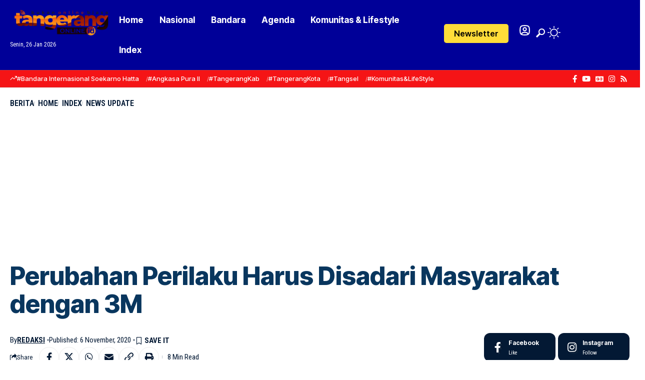

--- FILE ---
content_type: text/html; charset=UTF-8
request_url: https://tangerangonline.id/2020/11/06/perubahan-perilaku-harus-disadari-masyarakat-dengan-3m/
body_size: 75967
content:
<!DOCTYPE html>
<html lang="id">
<head>
    <meta charset="UTF-8" />
    <meta http-equiv="X-UA-Compatible" content="IE=edge" />
	<meta name="viewport" content="width=device-width, initial-scale=1.0" />
    <link rel="profile" href="https://gmpg.org/xfn/11" />
	<meta name='robots' content='index, follow, max-image-preview:large, max-snippet:-1, max-video-preview:-1' />

	<!-- This site is optimized with the Yoast SEO plugin v26.8 - https://yoast.com/product/yoast-seo-wordpress/ -->
	<title>Perubahan Perilaku Harus Disadari Masyarakat dengan 3M</title>
	<link rel="preconnect" href="https://fonts.gstatic.com" crossorigin><link rel="preload" as="style" onload="this.onload=null;this.rel='stylesheet'" id="rb-preload-gfonts" href="https://fonts.googleapis.com/css?family=Roboto+Condensed%3A200%2C300%2C400%2C500%2C600%2C700%2C800%2C900%2C100italic%2C200italic%2C300italic%2C400italic%2C500italic%2C600italic%2C700italic%2C800italic%2C900italic%7CInter+Tight%3A900%2C800%2C700%2C500%2C400%2C600%7CRoboto:100,100italic,200,200italic,300,300italic,400,400italic,500,500italic,600,600italic,700,700italic,800,800italic,900,900italic%7CRoboto+Slab:100,100italic,200,200italic,300,300italic,400,400italic,500,500italic,600,600italic,700,700italic,800,800italic,900,900italic&amp;display=swap" crossorigin><noscript><link rel="stylesheet" href="https://fonts.googleapis.com/css?family=Roboto+Condensed%3A200%2C300%2C400%2C500%2C600%2C700%2C800%2C900%2C100italic%2C200italic%2C300italic%2C400italic%2C500italic%2C600italic%2C700italic%2C800italic%2C900italic%7CInter+Tight%3A900%2C800%2C700%2C500%2C400%2C600%7CRoboto:100,100italic,200,200italic,300,300italic,400,400italic,500,500italic,600,600italic,700,700italic,800,800italic,900,900italic%7CRoboto+Slab:100,100italic,200,200italic,300,300italic,400,400italic,500,500italic,600,600italic,700,700italic,800,800italic,900,900italic&amp;display=swap"></noscript><link rel="canonical" href="https://tangerangonline.id/2020/11/06/perubahan-perilaku-harus-disadari-masyarakat-dengan-3m/" />
	<meta property="og:locale" content="id_ID" />
	<meta property="og:type" content="article" />
	<meta property="og:title" content="Perubahan Perilaku Harus Disadari Masyarakat dengan 3M" />
	<meta property="og:description" content="Deputi Keluarga Berencana dan dan Kesehatan Reproduksi BKKBN, Ir Dwi Listyawardani, dalam diskusi tersebut menyampaikan, dalam menangani pandemi Covid-19 para tokoh-tokoh masyarakat agar ikut dilibatkan, karena tokoh masyarakat akan menjadi panutan bagi masyarakat. “3M wajib dilakukan, seperti memakai masker, menjaga jarak dan mencuci tangan, sangat penting,” ujar Dwi Listyawardani dalam diskusi bertema “Mengarusutamakan Perubahan Perilaku [&hellip;]" />
	<meta property="og:url" content="https://tangerangonline.id/2020/11/06/perubahan-perilaku-harus-disadari-masyarakat-dengan-3m/" />
	<meta property="og:site_name" content="Tangerang Online" />
	<meta property="article:publisher" content="http://www.facebook.com/profile.php?id=100011182696288" />
	<meta property="article:published_time" content="2020-11-06T13:41:04+00:00" />
	<meta property="og:image" content="https://tangerangonline.id/wp-content/uploads/2020/11/IMG-20201106-WA0017.jpg" />
	<meta property="og:image:width" content="1280" />
	<meta property="og:image:height" content="1013" />
	<meta property="og:image:type" content="image/jpeg" />
	<meta name="author" content="Redaksi" />
	<meta name="twitter:card" content="summary_large_image" />
	<meta name="twitter:creator" content="@tangerangOID" />
	<meta name="twitter:site" content="@tangerangOID" />
	<script type="application/ld+json" class="yoast-schema-graph">{"@context":"https://schema.org","@graph":[{"@type":"Article","@id":"https://tangerangonline.id/2020/11/06/perubahan-perilaku-harus-disadari-masyarakat-dengan-3m/#article","isPartOf":{"@id":"https://tangerangonline.id/2020/11/06/perubahan-perilaku-harus-disadari-masyarakat-dengan-3m/"},"author":{"name":"Redaksi","@id":"https://tangerangonline.id/#/schema/person/84f28c50de04ff881eb3eea4e91e528d"},"headline":"Perubahan Perilaku Harus Disadari Masyarakat dengan 3M","datePublished":"2020-11-06T13:41:04+00:00","mainEntityOfPage":{"@id":"https://tangerangonline.id/2020/11/06/perubahan-perilaku-harus-disadari-masyarakat-dengan-3m/"},"wordCount":1086,"publisher":{"@id":"https://tangerangonline.id/#organization"},"image":{"@id":"https://tangerangonline.id/2020/11/06/perubahan-perilaku-harus-disadari-masyarakat-dengan-3m/#primaryimage"},"thumbnailUrl":"https://tangerangonline.id/wp-content/uploads/2020/11/IMG-20201106-WA0017.jpg","articleSection":["Berita","Home","Index","News Update"],"inLanguage":"id"},{"@type":"WebPage","@id":"https://tangerangonline.id/2020/11/06/perubahan-perilaku-harus-disadari-masyarakat-dengan-3m/","url":"https://tangerangonline.id/2020/11/06/perubahan-perilaku-harus-disadari-masyarakat-dengan-3m/","name":"Perubahan Perilaku Harus Disadari Masyarakat dengan 3M","isPartOf":{"@id":"https://tangerangonline.id/#website"},"primaryImageOfPage":{"@id":"https://tangerangonline.id/2020/11/06/perubahan-perilaku-harus-disadari-masyarakat-dengan-3m/#primaryimage"},"image":{"@id":"https://tangerangonline.id/2020/11/06/perubahan-perilaku-harus-disadari-masyarakat-dengan-3m/#primaryimage"},"thumbnailUrl":"https://tangerangonline.id/wp-content/uploads/2020/11/IMG-20201106-WA0017.jpg","datePublished":"2020-11-06T13:41:04+00:00","breadcrumb":{"@id":"https://tangerangonline.id/2020/11/06/perubahan-perilaku-harus-disadari-masyarakat-dengan-3m/#breadcrumb"},"inLanguage":"id","potentialAction":[{"@type":"ReadAction","target":["https://tangerangonline.id/2020/11/06/perubahan-perilaku-harus-disadari-masyarakat-dengan-3m/"]}]},{"@type":"ImageObject","inLanguage":"id","@id":"https://tangerangonline.id/2020/11/06/perubahan-perilaku-harus-disadari-masyarakat-dengan-3m/#primaryimage","url":"https://tangerangonline.id/wp-content/uploads/2020/11/IMG-20201106-WA0017.jpg","contentUrl":"https://tangerangonline.id/wp-content/uploads/2020/11/IMG-20201106-WA0017.jpg","width":1280,"height":1013},{"@type":"BreadcrumbList","@id":"https://tangerangonline.id/2020/11/06/perubahan-perilaku-harus-disadari-masyarakat-dengan-3m/#breadcrumb","itemListElement":[{"@type":"ListItem","position":1,"name":"Home","item":"https://tangerangonline.id/"},{"@type":"ListItem","position":2,"name":"Perubahan Perilaku Harus Disadari Masyarakat dengan 3M"}]},{"@type":"WebSite","@id":"https://tangerangonline.id/#website","url":"https://tangerangonline.id/","name":"Tangerang Online","description":"Bukan Online Biasa","publisher":{"@id":"https://tangerangonline.id/#organization"},"alternateName":"Toid","potentialAction":[{"@type":"SearchAction","target":{"@type":"EntryPoint","urlTemplate":"https://tangerangonline.id/?s={search_term_string}"},"query-input":{"@type":"PropertyValueSpecification","valueRequired":true,"valueName":"search_term_string"}}],"inLanguage":"id"},{"@type":"Organization","@id":"https://tangerangonline.id/#organization","name":"PT Banten Media Sejahtera","url":"https://tangerangonline.id/","logo":{"@type":"ImageObject","inLanguage":"id","@id":"https://tangerangonline.id/#/schema/logo/image/","url":"https://tangerangonline.id/wp-content/uploads/2025/10/logo_toid_mobile.png","contentUrl":"https://tangerangonline.id/wp-content/uploads/2025/10/logo_toid_mobile.png","width":311,"height":84,"caption":"PT Banten Media Sejahtera"},"image":{"@id":"https://tangerangonline.id/#/schema/logo/image/"},"sameAs":["http://www.facebook.com/profile.php?id=100011182696288","https://x.com/tangerangOID","http://www.instagram.com/tangerangonline.id","https://www.youtube.com/@Tangerangonlineid"]},{"@type":"Person","@id":"https://tangerangonline.id/#/schema/person/84f28c50de04ff881eb3eea4e91e528d","name":"Redaksi","image":{"@type":"ImageObject","inLanguage":"id","@id":"https://tangerangonline.id/#/schema/person/image/","url":"https://secure.gravatar.com/avatar/73ed9d57391681c6f97402b071008290a5eae8f2ab1831afd46909c5c1a04ea0?s=96&d=mm&r=g","contentUrl":"https://secure.gravatar.com/avatar/73ed9d57391681c6f97402b071008290a5eae8f2ab1831afd46909c5c1a04ea0?s=96&d=mm&r=g","caption":"Redaksi"},"sameAs":["http://tangerangonline.id"],"url":"https://tangerangonline.id/author/redtoid/"}]}</script>
	<!-- / Yoast SEO plugin. -->


<link rel='dns-prefetch' href='//www.googletagmanager.com' />
<link rel="alternate" type="application/rss+xml" title="Tangerang Online &raquo; Feed" href="https://tangerangonline.id/feed/" />
<link rel="alternate" type="application/rss+xml" title="Tangerang Online &raquo; Umpan Komentar" href="https://tangerangonline.id/comments/feed/" />
<link rel="alternate" type="application/rss+xml" title="Tangerang Online &raquo; Perubahan Perilaku Harus Disadari Masyarakat dengan 3M Umpan Komentar" href="https://tangerangonline.id/2020/11/06/perubahan-perilaku-harus-disadari-masyarakat-dengan-3m/feed/" />
<link rel="alternate" title="oEmbed (JSON)" type="application/json+oembed" href="https://tangerangonline.id/wp-json/oembed/1.0/embed?url=https%3A%2F%2Ftangerangonline.id%2F2020%2F11%2F06%2Fperubahan-perilaku-harus-disadari-masyarakat-dengan-3m%2F" />
<link rel="alternate" title="oEmbed (XML)" type="text/xml+oembed" href="https://tangerangonline.id/wp-json/oembed/1.0/embed?url=https%3A%2F%2Ftangerangonline.id%2F2020%2F11%2F06%2Fperubahan-perilaku-harus-disadari-masyarakat-dengan-3m%2F&#038;format=xml" />
			<link rel="pingback" href="https://tangerangonline.id/xmlrpc.php" />
		<script type="application/ld+json">{
    "@context": "https://schema.org",
    "@type": "Organization",
    "legalName": "Tangerang Online",
    "url": "https://tangerangonline.id/",
    "logo": "https://tangerangonline.id/wp-content/uploads/2026/01/logo_toid_new_crop.png",
    "sameAs": [
        "https://www.facebook.com/redaksiTOid",
        "https://www.youtube.com/@Tangerangonlineid",
        "https://news.google.com/publications/CAAqLggKIihDQklTR0FnTWFoUUtFblJoYm1kbGNtRnVaMjl1YkdsdVpTNXBaQ2dBUAE?ceid=ID:id&oc=3",
        "https://www.instagram.com/tangerangonline/"
    ]
}</script>
<style id='wp-img-auto-sizes-contain-inline-css'>
img:is([sizes=auto i],[sizes^="auto," i]){contain-intrinsic-size:3000px 1500px}
/*# sourceURL=wp-img-auto-sizes-contain-inline-css */
</style>
<style id='wp-emoji-styles-inline-css'>

	img.wp-smiley, img.emoji {
		display: inline !important;
		border: none !important;
		box-shadow: none !important;
		height: 1em !important;
		width: 1em !important;
		margin: 0 0.07em !important;
		vertical-align: -0.1em !important;
		background: none !important;
		padding: 0 !important;
	}
/*# sourceURL=wp-emoji-styles-inline-css */
</style>
<link rel='stylesheet' id='wp-block-library-css' href='https://tangerangonline.id/wp-includes/css/dist/block-library/style.min.css?ver=6.9' media='all' />
<style id='classic-theme-styles-inline-css'>
/*! This file is auto-generated */
.wp-block-button__link{color:#fff;background-color:#32373c;border-radius:9999px;box-shadow:none;text-decoration:none;padding:calc(.667em + 2px) calc(1.333em + 2px);font-size:1.125em}.wp-block-file__button{background:#32373c;color:#fff;text-decoration:none}
/*# sourceURL=/wp-includes/css/classic-themes.min.css */
</style>
<link rel='stylesheet' id='foxiz-elements-css' href='https://tangerangonline.id/wp-content/plugins/foxiz-core/lib/foxiz-elements/public/style.css?ver=3.1' media='all' />
<style id='global-styles-inline-css'>
:root{--wp--preset--aspect-ratio--square: 1;--wp--preset--aspect-ratio--4-3: 4/3;--wp--preset--aspect-ratio--3-4: 3/4;--wp--preset--aspect-ratio--3-2: 3/2;--wp--preset--aspect-ratio--2-3: 2/3;--wp--preset--aspect-ratio--16-9: 16/9;--wp--preset--aspect-ratio--9-16: 9/16;--wp--preset--color--black: #000000;--wp--preset--color--cyan-bluish-gray: #abb8c3;--wp--preset--color--white: #ffffff;--wp--preset--color--pale-pink: #f78da7;--wp--preset--color--vivid-red: #cf2e2e;--wp--preset--color--luminous-vivid-orange: #ff6900;--wp--preset--color--luminous-vivid-amber: #fcb900;--wp--preset--color--light-green-cyan: #7bdcb5;--wp--preset--color--vivid-green-cyan: #00d084;--wp--preset--color--pale-cyan-blue: #8ed1fc;--wp--preset--color--vivid-cyan-blue: #0693e3;--wp--preset--color--vivid-purple: #9b51e0;--wp--preset--gradient--vivid-cyan-blue-to-vivid-purple: linear-gradient(135deg,rgb(6,147,227) 0%,rgb(155,81,224) 100%);--wp--preset--gradient--light-green-cyan-to-vivid-green-cyan: linear-gradient(135deg,rgb(122,220,180) 0%,rgb(0,208,130) 100%);--wp--preset--gradient--luminous-vivid-amber-to-luminous-vivid-orange: linear-gradient(135deg,rgb(252,185,0) 0%,rgb(255,105,0) 100%);--wp--preset--gradient--luminous-vivid-orange-to-vivid-red: linear-gradient(135deg,rgb(255,105,0) 0%,rgb(207,46,46) 100%);--wp--preset--gradient--very-light-gray-to-cyan-bluish-gray: linear-gradient(135deg,rgb(238,238,238) 0%,rgb(169,184,195) 100%);--wp--preset--gradient--cool-to-warm-spectrum: linear-gradient(135deg,rgb(74,234,220) 0%,rgb(151,120,209) 20%,rgb(207,42,186) 40%,rgb(238,44,130) 60%,rgb(251,105,98) 80%,rgb(254,248,76) 100%);--wp--preset--gradient--blush-light-purple: linear-gradient(135deg,rgb(255,206,236) 0%,rgb(152,150,240) 100%);--wp--preset--gradient--blush-bordeaux: linear-gradient(135deg,rgb(254,205,165) 0%,rgb(254,45,45) 50%,rgb(107,0,62) 100%);--wp--preset--gradient--luminous-dusk: linear-gradient(135deg,rgb(255,203,112) 0%,rgb(199,81,192) 50%,rgb(65,88,208) 100%);--wp--preset--gradient--pale-ocean: linear-gradient(135deg,rgb(255,245,203) 0%,rgb(182,227,212) 50%,rgb(51,167,181) 100%);--wp--preset--gradient--electric-grass: linear-gradient(135deg,rgb(202,248,128) 0%,rgb(113,206,126) 100%);--wp--preset--gradient--midnight: linear-gradient(135deg,rgb(2,3,129) 0%,rgb(40,116,252) 100%);--wp--preset--font-size--small: 13px;--wp--preset--font-size--medium: 20px;--wp--preset--font-size--large: 36px;--wp--preset--font-size--x-large: 42px;--wp--preset--spacing--20: 0.44rem;--wp--preset--spacing--30: 0.67rem;--wp--preset--spacing--40: 1rem;--wp--preset--spacing--50: 1.5rem;--wp--preset--spacing--60: 2.25rem;--wp--preset--spacing--70: 3.38rem;--wp--preset--spacing--80: 5.06rem;--wp--preset--shadow--natural: 6px 6px 9px rgba(0, 0, 0, 0.2);--wp--preset--shadow--deep: 12px 12px 50px rgba(0, 0, 0, 0.4);--wp--preset--shadow--sharp: 6px 6px 0px rgba(0, 0, 0, 0.2);--wp--preset--shadow--outlined: 6px 6px 0px -3px rgb(255, 255, 255), 6px 6px rgb(0, 0, 0);--wp--preset--shadow--crisp: 6px 6px 0px rgb(0, 0, 0);}:where(.is-layout-flex){gap: 0.5em;}:where(.is-layout-grid){gap: 0.5em;}body .is-layout-flex{display: flex;}.is-layout-flex{flex-wrap: wrap;align-items: center;}.is-layout-flex > :is(*, div){margin: 0;}body .is-layout-grid{display: grid;}.is-layout-grid > :is(*, div){margin: 0;}:where(.wp-block-columns.is-layout-flex){gap: 2em;}:where(.wp-block-columns.is-layout-grid){gap: 2em;}:where(.wp-block-post-template.is-layout-flex){gap: 1.25em;}:where(.wp-block-post-template.is-layout-grid){gap: 1.25em;}.has-black-color{color: var(--wp--preset--color--black) !important;}.has-cyan-bluish-gray-color{color: var(--wp--preset--color--cyan-bluish-gray) !important;}.has-white-color{color: var(--wp--preset--color--white) !important;}.has-pale-pink-color{color: var(--wp--preset--color--pale-pink) !important;}.has-vivid-red-color{color: var(--wp--preset--color--vivid-red) !important;}.has-luminous-vivid-orange-color{color: var(--wp--preset--color--luminous-vivid-orange) !important;}.has-luminous-vivid-amber-color{color: var(--wp--preset--color--luminous-vivid-amber) !important;}.has-light-green-cyan-color{color: var(--wp--preset--color--light-green-cyan) !important;}.has-vivid-green-cyan-color{color: var(--wp--preset--color--vivid-green-cyan) !important;}.has-pale-cyan-blue-color{color: var(--wp--preset--color--pale-cyan-blue) !important;}.has-vivid-cyan-blue-color{color: var(--wp--preset--color--vivid-cyan-blue) !important;}.has-vivid-purple-color{color: var(--wp--preset--color--vivid-purple) !important;}.has-black-background-color{background-color: var(--wp--preset--color--black) !important;}.has-cyan-bluish-gray-background-color{background-color: var(--wp--preset--color--cyan-bluish-gray) !important;}.has-white-background-color{background-color: var(--wp--preset--color--white) !important;}.has-pale-pink-background-color{background-color: var(--wp--preset--color--pale-pink) !important;}.has-vivid-red-background-color{background-color: var(--wp--preset--color--vivid-red) !important;}.has-luminous-vivid-orange-background-color{background-color: var(--wp--preset--color--luminous-vivid-orange) !important;}.has-luminous-vivid-amber-background-color{background-color: var(--wp--preset--color--luminous-vivid-amber) !important;}.has-light-green-cyan-background-color{background-color: var(--wp--preset--color--light-green-cyan) !important;}.has-vivid-green-cyan-background-color{background-color: var(--wp--preset--color--vivid-green-cyan) !important;}.has-pale-cyan-blue-background-color{background-color: var(--wp--preset--color--pale-cyan-blue) !important;}.has-vivid-cyan-blue-background-color{background-color: var(--wp--preset--color--vivid-cyan-blue) !important;}.has-vivid-purple-background-color{background-color: var(--wp--preset--color--vivid-purple) !important;}.has-black-border-color{border-color: var(--wp--preset--color--black) !important;}.has-cyan-bluish-gray-border-color{border-color: var(--wp--preset--color--cyan-bluish-gray) !important;}.has-white-border-color{border-color: var(--wp--preset--color--white) !important;}.has-pale-pink-border-color{border-color: var(--wp--preset--color--pale-pink) !important;}.has-vivid-red-border-color{border-color: var(--wp--preset--color--vivid-red) !important;}.has-luminous-vivid-orange-border-color{border-color: var(--wp--preset--color--luminous-vivid-orange) !important;}.has-luminous-vivid-amber-border-color{border-color: var(--wp--preset--color--luminous-vivid-amber) !important;}.has-light-green-cyan-border-color{border-color: var(--wp--preset--color--light-green-cyan) !important;}.has-vivid-green-cyan-border-color{border-color: var(--wp--preset--color--vivid-green-cyan) !important;}.has-pale-cyan-blue-border-color{border-color: var(--wp--preset--color--pale-cyan-blue) !important;}.has-vivid-cyan-blue-border-color{border-color: var(--wp--preset--color--vivid-cyan-blue) !important;}.has-vivid-purple-border-color{border-color: var(--wp--preset--color--vivid-purple) !important;}.has-vivid-cyan-blue-to-vivid-purple-gradient-background{background: var(--wp--preset--gradient--vivid-cyan-blue-to-vivid-purple) !important;}.has-light-green-cyan-to-vivid-green-cyan-gradient-background{background: var(--wp--preset--gradient--light-green-cyan-to-vivid-green-cyan) !important;}.has-luminous-vivid-amber-to-luminous-vivid-orange-gradient-background{background: var(--wp--preset--gradient--luminous-vivid-amber-to-luminous-vivid-orange) !important;}.has-luminous-vivid-orange-to-vivid-red-gradient-background{background: var(--wp--preset--gradient--luminous-vivid-orange-to-vivid-red) !important;}.has-very-light-gray-to-cyan-bluish-gray-gradient-background{background: var(--wp--preset--gradient--very-light-gray-to-cyan-bluish-gray) !important;}.has-cool-to-warm-spectrum-gradient-background{background: var(--wp--preset--gradient--cool-to-warm-spectrum) !important;}.has-blush-light-purple-gradient-background{background: var(--wp--preset--gradient--blush-light-purple) !important;}.has-blush-bordeaux-gradient-background{background: var(--wp--preset--gradient--blush-bordeaux) !important;}.has-luminous-dusk-gradient-background{background: var(--wp--preset--gradient--luminous-dusk) !important;}.has-pale-ocean-gradient-background{background: var(--wp--preset--gradient--pale-ocean) !important;}.has-electric-grass-gradient-background{background: var(--wp--preset--gradient--electric-grass) !important;}.has-midnight-gradient-background{background: var(--wp--preset--gradient--midnight) !important;}.has-small-font-size{font-size: var(--wp--preset--font-size--small) !important;}.has-medium-font-size{font-size: var(--wp--preset--font-size--medium) !important;}.has-large-font-size{font-size: var(--wp--preset--font-size--large) !important;}.has-x-large-font-size{font-size: var(--wp--preset--font-size--x-large) !important;}
:where(.wp-block-post-template.is-layout-flex){gap: 1.25em;}:where(.wp-block-post-template.is-layout-grid){gap: 1.25em;}
:where(.wp-block-term-template.is-layout-flex){gap: 1.25em;}:where(.wp-block-term-template.is-layout-grid){gap: 1.25em;}
:where(.wp-block-columns.is-layout-flex){gap: 2em;}:where(.wp-block-columns.is-layout-grid){gap: 2em;}
:root :where(.wp-block-pullquote){font-size: 1.5em;line-height: 1.6;}
/*# sourceURL=global-styles-inline-css */
</style>
<link rel='stylesheet' id='elementor-frontend-css' href='https://tangerangonline.id/wp-content/plugins/elementor/assets/css/frontend.min.css?ver=3.34.2' media='all' />
<link rel='stylesheet' id='elementor-post-116749-css' href='https://tangerangonline.id/wp-content/uploads/elementor/css/post-116749.css?ver=1769074153' media='all' />
<link rel='stylesheet' id='elementor-post-116925-css' href='https://tangerangonline.id/wp-content/uploads/elementor/css/post-116925.css?ver=1769074153' media='all' />
<link rel='stylesheet' id='elementor-post-2760-css' href='https://tangerangonline.id/wp-content/uploads/elementor/css/post-2760.css?ver=1769074153' media='all' />
<link rel='stylesheet' id='elementor-post-2754-css' href='https://tangerangonline.id/wp-content/uploads/elementor/css/post-2754.css?ver=1769074153' media='all' />
<link rel='stylesheet' id='elementor-post-116924-css' href='https://tangerangonline.id/wp-content/uploads/elementor/css/post-116924.css?ver=1769074153' media='all' />

<link rel='stylesheet' id='foxiz-main-css' href='https://tangerangonline.id/wp-content/themes/foxiz/assets/css/main.css?ver=2.7.0' media='all' />
<style id='foxiz-main-inline-css'>
:root {--body-family:Roboto Condensed, Arial, Helvetica, sans-serif;--body-fweight:400;--body-fcolor:#031934;--body-fsize:17px;--h1-family:Inter Tight, Arial, Helvetica, sans-serif;--h1-fweight:900;--h1-fcolor:#09365e;--h1-fsize:40px;--h1-fspace:0.00000em;--h1-fheight:1.125;--h2-family:Inter Tight, Arial, Helvetica, sans-serif;--h2-fweight:800;--h2-fcolor:#09365e;--h2-fsize:35px;--h2-fspace:0.00000em;--h2-fheight:1.257;--h3-family:Inter Tight, Arial, Helvetica, sans-serif;--h3-fweight:800;--h3-fcolor:#09365e;--h3-fsize:20px;--h3-fspace:0.00000em;--h3-fheight:1.400;--h4-family:Inter Tight, Arial, Helvetica, sans-serif;--h4-fweight:700;--h4-fcolor:#09365e;--h4-fsize:17px;--h4-fspace:0.00000em;--h4-fheight:1.471;--h5-family:Inter Tight, Arial, Helvetica, sans-serif;--h5-fweight:700;--h5-fcolor:#09365e;--h5-fsize:16px;--h5-fspace:0.00000em;--h5-fheight:1.500;--h6-family:Inter Tight, Arial, Helvetica, sans-serif;--h6-fweight:700;--h6-fcolor:#09365e;--h6-fsize:14px;--h6-fspace:0.00000em;--h6-fheight:1.571;--cat-family:Roboto Condensed, Arial, Helvetica, sans-serif;--cat-fweight:600;--cat-transform:uppercase;--cat-fsize:12px;--cat-fspace:0.00000em;--meta-family:Roboto Condensed;--meta-fweight:400;--meta-transform:capitalize;--meta-fcolor:#031934;--meta-fsize:13px;--meta-fspace:0.00000em;--meta-b-family:Roboto Condensed;--meta-b-fweight:700;--meta-b-transform:uppercase;--meta-b-fspace:0px;--input-family:Roboto Condensed;--input-fweight:400;--input-fsize:14px;--btn-family:Inter Tight;--btn-fweight:500;--btn-fsize:14px;--btn-fspace:0.00000em;--menu-family:Inter Tight, Arial, Helvetica, sans-serif;--menu-fweight:700;--menu-fsize:17px;--menu-fspace:0.00000em;--submenu-family:Inter Tight, Arial, Helvetica, sans-serif;--submenu-fweight:700;--submenu-fsize:15px;--submenu-fspace:0.00000em;--dwidgets-family:Inter Tight;--dwidgets-fweight:600;--headline-family:Inter Tight, Arial, Helvetica, sans-serif;--headline-fweight:800;--headline-fsize:50px;--headline-fspace:0.00000em;--tagline-family:Roboto Condensed;--tagline-fweight:300;--tagline-fsize:21px;--tagline-fspace:0.00000em;--tagline-fheight:1.429;--heading-family:Roboto Condensed;--heading-fweight:600;--heading-fspace:-.5px;--subheading-family:Inter Tight;--subheading-fweight:400;--quote-family:Inter Tight;--quote-fweight:700;--quote-fspace:-0.5px;--excerpt-family:Roboto Condensed, Arial, Helvetica, sans-serif;--excerpt-fweight:400;--excerpt-fsize:16px;--bcrumb-family:Roboto Condensed;--bcrumb-fweight:500;--toc-family:Inter Tight;--toc-fweight:400;--toc-fsize:15px;--readmore-fsize : 13px;--headline-s-fsize : 48px;--tagline-s-fsize : 21px;--bookmark-fsize : 14px;}@media (max-width: 1024px) {body {--body-fsize : 16px;--h1-fsize : 35px;--h2-fsize : 27px;--h3-fsize : 18px;--h4-fsize : 16px;--h5-fsize : 15px;--h6-fsize : 14px;--cat-fsize : 11px;--meta-fsize : 12px;--readmore-fsize : 13px;--input-fsize : 14px;--btn-fsize : 14px;--excerpt-fsize : 15px;--headline-fsize : 40px;--headline-s-fsize : 40px;--tagline-fsize : 18px;--tagline-s-fsize : 18px;--bookmark-fsize : 13px;--toc-fsize : 14px;}}@media (max-width: 767px) {body {--body-fsize : 16px;--h1-fsize : 27px;--h2-fsize : 24px;--h3-fsize : 17px;--h4-fsize : 16px;--h5-fsize : 15px;--h6-fsize : 14px;--cat-fsize : 11px;--meta-fsize : 12px;--readmore-fsize : 13px;--input-fsize : 14px;--btn-fsize : 14px;--excerpt-fsize : 15px;--headline-fsize : 28px;--headline-s-fsize : 28px;--tagline-fsize : 17px;--tagline-s-fsize : 17px;--bookmark-fsize : 12px;--toc-fsize : 14px;--dm-size : 24px;}}:root {--g-color :#f51416;--g-color-90 :#f51416e6;--dark-accent :#031934;--dark-accent-90 :#031934e6;--dark-accent-0 :#03193400;--review-color :#fca200;--live-color :#ff292a;--hyperlink-color :#1873b5;--video-color :#000000;--excerpt-color :#031934;--indicator-bg-from :#ffad21;--indicator-bg-to :#43b2db;--indicator-height :2px;--ecat-highlight :#f51416;}[data-theme="dark"], .light-scheme {--solid-white :#0a151e;--dark-accent :#0c1c29;--dark-accent-90 :#0c1c29e6;--dark-accent-0 :#0c1c2900;--excerpt-color :#ffffff;--meta-fcolor :#ffffff;--ecat-highlight :#bbe0ff;}[data-theme="dark"].is-hd-4 {--nav-bg: #191c20;--nav-bg-from: #191c20;--nav-bg-to: #191c20;--nav-bg-glass: #191c2011;--nav-bg-glass-from: #191c2011;--nav-bg-glass-to: #191c2011;}[data-theme="dark"].is-hd-5, [data-theme="dark"].is-hd-5:not(.sticky-on) {--nav-bg: #191c20;--nav-bg-from: #191c20;--nav-bg-to: #191c20;--nav-bg-glass: #191c2011;--nav-bg-glass-from: #191c2011;--nav-bg-glass-to: #191c2011;}[data-theme="dark"] {--subnav-color-h :#ffffff;}:root {--mbnav-bg: #ffffff;--mbnav-bg-from: #ffffff;--mbnav-bg-to: #ffffff;--mbnav-bg-glass: #ffffffbb;--mbnav-bg-glass-from: #ffffffbb;--mbnav-bg-glass-to: #ffffffbb;--mbnav-color :#004fed;}[data-theme="dark"] {--mbnav-bg: #000000;--mbnav-bg-from: #000000;--mbnav-bg-to: #000000;--mbnav-bg-glass: #00000011;--mbnav-bg-glass-from: #00000011;--mbnav-bg-glass-to: #00000011;--mbnav-color :#ffffff;}:root {--subnav-bg: #1e73be;--subnav-bg-from: #1e73be;--subnav-bg-to: #000008;--subnav-color :#ffffff;--subnav-color-10 :#ffffff1a;--subnav-color-h :#ffffff;--subnav-bg-h :#1e73be;--topad-spacing :15px;--round-3 :9px;--round-5 :12px;--round-7 :17px;--input-bg : transparent;--input-border : 1px solid var(--flex-gray-15);--hyperlink-color :#1873b5;--hyperlink-line-color :#1873b5;--hyperlink-weight :400;--sm-border-radius :10px;--sm-shadow : none;--mlogo-height :25px;--single-category-fsize :16px;--rb-width : 1340px;--rb-small-width : 897px;--s-content-width : 600px;--max-width-wo-sb : 700px;--s10-feat-ratio :50%;--dm-size : 26px;--login-popup-w : 350px;--list-style: disc; --list-position: outside; --list-spacing: 2.5rem; --child-list-style: circle;}[data-theme="dark"], .light-scheme {--input-border : 1px solid var(--flex-gray-40); }.p-readmore { font-family:Roboto Condensed;font-weight:600;}.mobile-menu > li > a  { font-family:Inter Tight, Arial, Helvetica, sans-serif;font-weight:400;font-size:14px;}.mobile-menu .sub-menu a, .logged-mobile-menu a { font-family:Inter Tight, Arial, Helvetica, sans-serif;font-weight:700;font-size:16px;}.mobile-qview a { font-family:Inter Tight, Arial, Helvetica, sans-serif;font-weight:700;font-size:16px;}.search-header:before { background-repeat : no-repeat;background-size : cover;background-image : url(https://tangerangonline.id/wp-content/uploads/2025/05/cta-bg.jpg);background-attachment : scroll;background-position : center center;}[data-theme="dark"] .search-header:before { background-repeat : no-repeat;background-size : cover;background-attachment : scroll;background-position : center center;}.footer-has-bg { background-color : #0000000a;}[data-theme="dark"] .footer-has-bg { background-color : #16181c;}#amp-mobile-version-switcher { display: none; }.search-icon-svg { -webkit-mask-image: url(https://tangerangonline.id/wp-content/uploads/2024/07/search.svg);mask-image: url(https://tangerangonline.id/wp-content/uploads/2024/07/search.svg); }.login-icon-svg { -webkit-mask-image: url(https://tangerangonline.id/wp-content/uploads/2024/07/user.svg);mask-image: url(https://tangerangonline.id/wp-content/uploads/2024/07/user.svg); }input[type="text"]:focus, input[type="tel"]:focus , input[type="password"]:focus,input[type="email"]:focus, input[type="url"]:focus, input[type="search"]:focus, input[type="number"]:focus,textarea:focus { border-color: currentColor; }.login-icon-svg, .rbi-user.wnav-icon { font-size: 24px;}@media (min-width: 1025px) { .grid-container > .sidebar-wrap { flex: 0 0 27%; width: 27%; } .grid-container > .s-ct { flex: 0 0 72.9%; width: 72.9%; } }@media (max-width: 767px) { .login-icon-svg, .rbi-user.wnav-icon { font-size: 20.4px;} }.live-tag:after { content: "Live: " }
/*# sourceURL=foxiz-main-inline-css */
</style>
<link rel='stylesheet' id='foxiz-print-css' href='https://tangerangonline.id/wp-content/themes/foxiz/assets/css/print.css?ver=2.7.0' media='all' />
<link rel='stylesheet' id='foxiz-style-css' href='https://tangerangonline.id/wp-content/themes/foxiz/style.css?ver=2.7.0' media='all' />


<script src="https://tangerangonline.id/wp-includes/js/jquery/jquery.min.js?ver=3.7.1" id="jquery-core-js"></script>
<script src="https://tangerangonline.id/wp-includes/js/jquery/jquery-migrate.min.js?ver=3.4.1" id="jquery-migrate-js"></script>

<!-- Potongan tag Google (gtag.js) ditambahkan oleh Site Kit -->
<!-- Snippet Google Analytics telah ditambahkan oleh Site Kit -->
<script src="https://www.googletagmanager.com/gtag/js?id=GT-P35HDVB" id="google_gtagjs-js" async></script>
<script id="google_gtagjs-js-after">
window.dataLayer = window.dataLayer || [];function gtag(){dataLayer.push(arguments);}
gtag("set","linker",{"domains":["tangerangonline.id"]});
gtag("js", new Date());
gtag("set", "developer_id.dZTNiMT", true);
gtag("config", "GT-P35HDVB", {"googlesitekit_post_date":"20201106","googlesitekit_post_categories":"Berita; Home; Index; News Update","googlesitekit_post_author":"Redaksi"});
//# sourceURL=google_gtagjs-js-after
</script>
<link rel="preload" href="https://tangerangonline.id/wp-content/themes/foxiz/assets/fonts/icons.woff2?ver=2.5.0" as="font" type="font/woff2" crossorigin="anonymous"> <link rel="https://api.w.org/" href="https://tangerangonline.id/wp-json/" /><link rel="alternate" title="JSON" type="application/json" href="https://tangerangonline.id/wp-json/wp/v2/posts/80040" /><link rel="EditURI" type="application/rsd+xml" title="RSD" href="https://tangerangonline.id/xmlrpc.php?rsd" />
<meta name="generator" content="WordPress 6.9" />
<link rel='shortlink' href='https://tangerangonline.id/?p=80040' />
<meta name="generator" content="Site Kit by Google 1.170.0" /><meta name="generator" content="Elementor 3.34.2; features: e_font_icon_svg, additional_custom_breakpoints; settings: css_print_method-external, google_font-enabled, font_display-swap">
<script type="application/ld+json">{
    "@context": "https://schema.org",
    "@type": "WebSite",
    "@id": "https://tangerangonline.id/#website",
    "url": "https://tangerangonline.id/",
    "name": "Tangerang Online",
    "potentialAction": {
        "@type": "SearchAction",
        "target": "https://tangerangonline.id/?s={search_term_string}",
        "query-input": "required name=search_term_string"
    }
}</script>
			<style>
				.e-con.e-parent:nth-of-type(n+4):not(.e-lazyloaded):not(.e-no-lazyload),
				.e-con.e-parent:nth-of-type(n+4):not(.e-lazyloaded):not(.e-no-lazyload) * {
					background-image: none !important;
				}
				@media screen and (max-height: 1024px) {
					.e-con.e-parent:nth-of-type(n+3):not(.e-lazyloaded):not(.e-no-lazyload),
					.e-con.e-parent:nth-of-type(n+3):not(.e-lazyloaded):not(.e-no-lazyload) * {
						background-image: none !important;
					}
				}
				@media screen and (max-height: 640px) {
					.e-con.e-parent:nth-of-type(n+2):not(.e-lazyloaded):not(.e-no-lazyload),
					.e-con.e-parent:nth-of-type(n+2):not(.e-lazyloaded):not(.e-no-lazyload) * {
						background-image: none !important;
					}
				}
			</style>
			<link rel="icon" href="https://tangerangonline.id/wp-content/uploads/2025/05/cropped-IMG_7590-32x32.jpeg" sizes="32x32" />
<link rel="icon" href="https://tangerangonline.id/wp-content/uploads/2025/05/cropped-IMG_7590-192x192.jpeg" sizes="192x192" />
<link rel="apple-touch-icon" href="https://tangerangonline.id/wp-content/uploads/2025/05/cropped-IMG_7590-180x180.jpeg" />
<meta name="msapplication-TileImage" content="https://tangerangonline.id/wp-content/uploads/2025/05/cropped-IMG_7590-270x270.jpeg" />
</head>
<body class="wp-singular post-template-default single single-post postid-80040 single-format-standard wp-custom-logo wp-embed-responsive wp-theme-foxiz personalized-all elementor-default elementor-kit-116749 menu-ani-3 hover-ani-3 btn-ani-3 btn-transform-1 is-rm-simple lmeta-all loader-2 dark-sw-2 mtax-1 toc-smooth is-hd-rb_template is-standard-1a res-iframe-classic is-backtop none-m-backtop  is-mstick is-smart-sticky" data-theme="default">
		<script>
			(function () {
				const yesStorage = () => {
					let storage;
					try {
						storage = window['localStorage'];
						storage.setItem('__rbStorageSet', 'x');
						storage.removeItem('__rbStorageSet');
						return true;
					} catch {
						return false;
					}
				};
				let currentMode = null;
				const darkModeID = 'RubyDarkMode';
								currentMode = yesStorage() ? localStorage.getItem(darkModeID) || null : 'default';
				if (!currentMode) {
										currentMode = 'default';
					yesStorage() && localStorage.setItem(darkModeID, 'default');
									}
				document.body.setAttribute('data-theme', currentMode === 'dark' ? 'dark' : 'default');
							})();
		</script>
		<div class="site-outer">
			<div id="site-header" class="header-wrap rb-section header-template">
					<div class="reading-indicator"><span id="reading-progress"></span></div>
					<div class="navbar-outer navbar-template-outer">
				<div id="header-template-holder"><div class="header-template-inner">		<div data-elementor-type="wp-post" data-elementor-id="2754" class="elementor elementor-2754">
				<div class="elementor-element elementor-element-3ac3565 e-section-sticky is-smart-sticky e-flex e-con-boxed e-con e-parent" data-id="3ac3565" data-element_type="container" data-settings="{&quot;background_background&quot;:&quot;classic&quot;,&quot;header_sticky&quot;:&quot;section-sticky&quot;}">
					<div class="e-con-inner">
		<div class="elementor-element elementor-element-790096e e-con-full e-flex e-con e-child" data-id="790096e" data-element_type="container">
		<div class="elementor-element elementor-element-4b9e61c e-con-full e-flex e-con e-child" data-id="4b9e61c" data-element_type="container">
				<div class="elementor-element elementor-element-b5721bf elementor-widget elementor-widget-foxiz-logo" data-id="b5721bf" data-element_type="widget" data-widget_type="foxiz-logo.default">
				<div class="elementor-widget-container">
							<div class="the-logo">
			<a href="https://tangerangonline.id/">
									<img fetchpriority="high" loading="eager" fetchpriority="high" decoding="async" width="912" height="273" src="https://tangerangonline.id/wp-content/uploads/2022/07/logo_toid_new_brown.png" alt="Tangerang Online" />
							</a>
					</div>
						</div>
				</div>
				<div class="elementor-element elementor-element-21b3d72 elementor-widget__width-auto elementor-widget elementor-widget-foxiz-current-date" data-id="21b3d72" data-element_type="widget" data-widget_type="foxiz-current-date.default">
				<div class="elementor-widget-container">
					<span class="current-date">Senin, 26 Jan 2026</span>				</div>
				</div>
				</div>
				<div class="elementor-element elementor-element-1c5dcdd elementor-widget__width-initial is-divider-0 elementor-widget elementor-widget-foxiz-navigation" data-id="1c5dcdd" data-element_type="widget" data-widget_type="foxiz-navigation.default">
				<div class="elementor-widget-container">
							<nav id="site-navigation" class="main-menu-wrap template-menu" aria-label="main menu">
			<ul id="menu-main" class="main-menu rb-menu large-menu" itemscope itemtype="https://www.schema.org/SiteNavigationElement"><li id="menu-item-116866" class="menu-item menu-item-type-post_type menu-item-object-page menu-item-home menu-item-116866"><a href="https://tangerangonline.id/"><span>Home</span></a></li>
<li id="menu-item-117036" class="menu-item menu-item-type-taxonomy menu-item-object-category menu-item-117036"><a href="https://tangerangonline.id/nasional/"><span>Nasional</span></a></li>
<li id="menu-item-117035" class="menu-item menu-item-type-taxonomy menu-item-object-category menu-item-117035"><a href="https://tangerangonline.id/bandara/"><span>Bandara</span></a></li>
<li id="menu-item-117037" class="menu-item menu-item-type-taxonomy menu-item-object-category menu-item-117037"><a href="https://tangerangonline.id/agenda/"><span>Agenda</span></a></li>
<li id="menu-item-117038" class="menu-item menu-item-type-taxonomy menu-item-object-category menu-item-117038"><a href="https://tangerangonline.id/komunitas-lifestyle/"><span>Komunitas &amp; Lifestyle</span></a></li>
<li id="menu-item-117039" class="menu-item menu-item-type-taxonomy menu-item-object-category current-post-ancestor current-menu-parent current-post-parent menu-item-117039"><a href="https://tangerangonline.id/index/"><span>Index</span></a></li>
</ul>		</nav>
						</div>
				</div>
				</div>
		<div class="elementor-element elementor-element-fdb13db e-con-full e-flex e-con e-child" data-id="fdb13db" data-element_type="container">
				<div class="elementor-element elementor-element-af1395d elementor-widget elementor-widget-button" data-id="af1395d" data-element_type="widget" data-widget_type="button.default">
										<a class="elementor-button elementor-button-link elementor-size-sm" href="#">
						<span class="elementor-button-content-wrapper">
						<span class="elementor-button-icon">
							</span>
									<span class="elementor-button-text">Newsletter</span>
					</span>
					</a>
								</div>
				<div class="elementor-element elementor-element-7d9d812 elementor-widget elementor-widget-foxiz-login-icon" data-id="7d9d812" data-element_type="widget" data-widget_type="foxiz-login-icon.default">
				<div class="elementor-widget-container">
							<div class="wnav-holder widget-h-login header-dropdown-outer">
								<a href="https://tangerangonline.id/wp-login.php?redirect_to=https%3A%2F%2Ftangerangonline.id%2F2020%2F11%2F06%2Fperubahan-perilaku-harus-disadari-masyarakat-dengan-3m%2F" class="login-toggle is-login header-element" data-title="Login" rel="nofollow" aria-label="Login"><span class="login-icon-svg"></span></a>
						</div>
					</div>
				</div>
				<div class="elementor-element elementor-element-3364dd2 elementor-widget elementor-widget-foxiz-search-icon" data-id="3364dd2" data-element_type="widget" data-widget_type="foxiz-search-icon.default">
				<div class="elementor-widget-container">
							<div class="wnav-holder w-header-search header-dropdown-outer">
			<a href="#" role="button" data-title="Search" class="icon-holder header-element search-btn search-trigger" aria-label="Search">
				<span class="search-icon-svg"></span>							</a>
							<div class="header-dropdown">
					<div class="header-search-form is-icon-layout">
						<form method="get" action="https://tangerangonline.id/" class="rb-search-form live-search-form"  data-search="post" data-limit="3" data-follow="0" data-tax="category" data-dsource="0"  data-ptype=""><div class="search-form-inner"><span class="search-icon"><span class="search-icon-svg"></span></span><span class="search-text"><input type="text" class="field" placeholder="Search Headlines, News..." value="" name="s"/></span><span class="rb-search-submit"><input type="submit" value="Search"/><i class="rbi rbi-cright" aria-hidden="true"></i></span><span class="live-search-animation rb-loader"></span></div><div class="live-search-response light-scheme"></div></form>					</div>
				</div>
					</div>
						</div>
				</div>
				<div class="elementor-element elementor-element-7738f71 elementor-widget elementor-widget-foxiz-dark-mode-toggle" data-id="7738f71" data-element_type="widget" data-widget_type="foxiz-dark-mode-toggle.default">
				<div class="elementor-widget-container">
							<div class="dark-mode-toggle-wrap">
			<div class="dark-mode-toggle">
                <span class="dark-mode-slide">
                    <i class="dark-mode-slide-btn mode-icon-dark" data-title="Switch to Light"><svg xmlns="http://www.w3.org/2000/svg" viewBox="0 0 24 24" fill="none"><path d="M20.9582 15.3253C21.1622 14.8387 20.5793 14.4252 20.0897 14.6411C19.1145 15.0696 18.0576 15.2903 16.9888 15.2888C12.8038 15.2888 9.41155 11.9648 9.41155 7.86415C9.41155 6.42892 9.82714 5.08906 10.5464 3.95367C10.8297 3.50648 10.4887 2.88567 9.96935 3.01817C5.95922 4.04105 3 7.61286 3 11.862C3 16.909 7.17509 21 12.3259 21C16.2253 21 19.5657 18.655 20.9582 15.3253Z" fill="currentColor"></path><path d="M15.6111 3.10252C15.0812 2.74918 14.4491 3.38064 14.8025 3.91122L15.4327 4.85637C15.6882 5.2395 15.8245 5.68969 15.8245 6.15018C15.8245 6.61067 15.6882 7.06085 15.4327 7.44399L14.8025 8.38913C14.4491 8.91913 15.0812 9.55117 15.6117 9.19725L16.5562 8.56755C16.9394 8.31209 17.3895 8.17577 17.85 8.17577C18.3105 8.17577 18.7606 8.31209 19.1438 8.56755L20.0889 9.19725C20.6189 9.55117 21.2509 8.91913 20.897 8.38855L20.2673 7.44399C20.0118 7.06085 19.8755 6.61067 19.8755 6.15018C19.8755 5.68969 20.0118 5.2395 20.2673 4.85637L20.8975 3.91122C21.2509 3.38122 20.6189 2.74918 20.0883 3.1031L19.1438 3.73281C18.7606 3.98826 18.3105 4.12458 17.85 4.12458C17.3895 4.12458 16.9394 3.98826 16.5562 3.73281L15.6111 3.10252Z" fill="currentColor"></path></svg></i>
                    <i class="dark-mode-slide-btn mode-icon-default" data-title="Switch to Dark"><svg class="svg-icon svg-mode-light" aria-hidden="true" role="img" focusable="false" xmlns="http://www.w3.org/2000/svg" viewBox="0 0 232.447 232.447"><path fill="currentColor" d="M116.211,194.8c-4.143,0-7.5,3.357-7.5,7.5v22.643c0,4.143,3.357,7.5,7.5,7.5s7.5-3.357,7.5-7.5V202.3 C123.711,198.157,120.354,194.8,116.211,194.8z" /><path fill="currentColor" d="M116.211,37.645c4.143,0,7.5-3.357,7.5-7.5V7.505c0-4.143-3.357-7.5-7.5-7.5s-7.5,3.357-7.5,7.5v22.641 C108.711,34.288,112.068,37.645,116.211,37.645z" /><path fill="currentColor" d="M50.054,171.78l-16.016,16.008c-2.93,2.929-2.931,7.677-0.003,10.606c1.465,1.466,3.385,2.198,5.305,2.198 c1.919,0,3.838-0.731,5.302-2.195l16.016-16.008c2.93-2.929,2.931-7.677,0.003-10.606C57.731,168.852,52.982,168.851,50.054,171.78 z" /><path fill="currentColor" d="M177.083,62.852c1.919,0,3.838-0.731,5.302-2.195L198.4,44.649c2.93-2.929,2.931-7.677,0.003-10.606 c-2.93-2.932-7.679-2.931-10.607-0.003l-16.016,16.008c-2.93,2.929-2.931,7.677-0.003,10.607 C173.243,62.12,175.163,62.852,177.083,62.852z" /><path fill="currentColor" d="M37.645,116.224c0-4.143-3.357-7.5-7.5-7.5H7.5c-4.143,0-7.5,3.357-7.5,7.5s3.357,7.5,7.5,7.5h22.645 C34.287,123.724,37.645,120.366,37.645,116.224z" /><path fill="currentColor" d="M224.947,108.724h-22.652c-4.143,0-7.5,3.357-7.5,7.5s3.357,7.5,7.5,7.5h22.652c4.143,0,7.5-3.357,7.5-7.5 S229.09,108.724,224.947,108.724z" /><path fill="currentColor" d="M50.052,60.655c1.465,1.465,3.384,2.197,5.304,2.197c1.919,0,3.839-0.732,5.303-2.196c2.93-2.929,2.93-7.678,0.001-10.606 L44.652,34.042c-2.93-2.93-7.679-2.929-10.606-0.001c-2.93,2.929-2.93,7.678-0.001,10.606L50.052,60.655z" /><path fill="currentColor" d="M182.395,171.782c-2.93-2.929-7.679-2.93-10.606-0.001c-2.93,2.929-2.93,7.678-0.001,10.607l16.007,16.008 c1.465,1.465,3.384,2.197,5.304,2.197c1.919,0,3.839-0.732,5.303-2.196c2.93-2.929,2.93-7.678,0.001-10.607L182.395,171.782z" /><path fill="currentColor" d="M116.22,48.7c-37.232,0-67.523,30.291-67.523,67.523s30.291,67.523,67.523,67.523s67.522-30.291,67.522-67.523 S153.452,48.7,116.22,48.7z M116.22,168.747c-28.962,0-52.523-23.561-52.523-52.523S87.258,63.7,116.22,63.7 c28.961,0,52.522,23.562,52.522,52.523S145.181,168.747,116.22,168.747z" /></svg></i>
                </span>
			</div>
		</div>
						</div>
				</div>
				</div>
					</div>
				</div>
		<div class="elementor-element elementor-element-a73be22 e-flex e-con-boxed e-con e-parent" data-id="a73be22" data-element_type="container" data-settings="{&quot;background_background&quot;:&quot;classic&quot;}">
					<div class="e-con-inner">
				<div class="elementor-element elementor-element-e9bda06 is-divider-slash elementor-widget__width-initial elementor-widget elementor-widget-foxiz-quick-links" data-id="e9bda06" data-element_type="widget" data-widget_type="foxiz-quick-links.default">
				<div class="elementor-widget-container">
					<div id="uid_e9bda06" class="block-wrap block-qlinks qlayout-1 effect-dotted yes-nowrap qlinks-scroll light-scheme meta-s-default"><ul class="qlinks-inner"><li class="qlink qlinks-heading"><div class="qlink-label"><i class="rbi rbi-trending"></i></div></li><li class="qlink h5"><a href="https://tangerangonline.id/tag/bandara-internasional-soekarno-hatta/">#Bandara Internasional Soekarno Hatta</a></li><li class="qlink h5"><a href="https://tangerangonline.id/tag/angkasa-pura-ii/">#Angkasa Pura II</a></li><li class="qlink h5"><a href="https://tangerangonline.id/tag/kabupaten-tangerang/">#TangerangKab</a></li><li class="qlink h5"><a href="https://tangerangonline.id/tag/kotatangerang/">#TangerangKota</a></li><li class="qlink h5"><a href="https://tangerangonline.id/tag/tangsel/">#Tangsel</a></li><li class="qlink h5"><a href="https://tangerangonline.id/komunitas-lifestyle/">#Komunitas&LifeStyle</a></li></ul></div>				</div>
				</div>
				<div class="elementor-element elementor-element-cd4ed01 elementor-widget elementor-widget-foxiz-social-list" data-id="cd4ed01" data-element_type="widget" data-widget_type="foxiz-social-list.default">
				<div class="elementor-widget-container">
							<div class="header-social-list">
			<div class="e-social-holder">
				<a class="social-link-facebook" aria-label="Facebook" data-title="Facebook" href="https://www.facebook.com/redaksiTOid" target="_blank" rel="noopener nofollow"><i class="rbi rbi-facebook" aria-hidden="true"></i></a><a class="social-link-youtube" aria-label="YouTube" data-title="YouTube" href="https://www.youtube.com/@Tangerangonlineid" target="_blank" rel="noopener nofollow"><i class="rbi rbi-youtube" aria-hidden="true"></i></a><a class="social-link-google-news" aria-label="Google News" data-title="Google News" href="https://news.google.com/publications/CAAqLggKIihDQklTR0FnTWFoUUtFblJoYm1kbGNtRnVaMjl1YkdsdVpTNXBaQ2dBUAE?ceid=ID:id&#038;oc=3" target="_blank" rel="noopener nofollow"><i class="rbi rbi-gnews" aria-hidden="true"></i></a><a class="social-link-instagram" aria-label="Instagram" data-title="Instagram" href="https://www.instagram.com/tangerangonline/" target="_blank" rel="noopener nofollow"><i class="rbi rbi-instagram" aria-hidden="true"></i></a><a class="social-link-rss" aria-label="Rss" data-title="Rss" href="#" target="_blank" rel="noopener nofollow"><i class="rbi rbi-rss" aria-hidden="true"></i></a>			</div>
		</div>
						</div>
				</div>
					</div>
				</div>
				</div>
		</div>		<div id="header-mobile" class="header-mobile mh-style-none">
			<div class="header-mobile-wrap">
						<div class="mbnav edge-padding">
			<div class="navbar-left">
						<div class="mobile-logo-wrap is-image-logo site-branding">
			<a href="https://tangerangonline.id/" title="Tangerang Online">
				<img fetchpriority="high" class="logo-default" data-mode="default" height="273" width="912" src="https://tangerangonline.id/wp-content/uploads/2026/01/logo_toid_new_crop.png" alt="Tangerang Online" decoding="async" loading="eager" fetchpriority="high"><img fetchpriority="high" class="logo-dark" data-mode="dark" height="84" width="311" src="https://tangerangonline.id/wp-content/uploads/2025/10/logo_toid_white_84px.png" alt="Tangerang Online" decoding="async" loading="eager" fetchpriority="high">			</a>
		</div>
					</div>
			<div class="navbar-right">
							<a role="button" href="#" class="mobile-menu-trigger mobile-search-icon" aria-label="search"><span class="search-icon-svg"></span></a>
				<div class="wnav-holder font-resizer">
			<a href="#" role="button" class="font-resizer-trigger" data-title="Font Resizer"><span class="screen-reader-text">Font Resizer</span><strong>Aa</strong></a>
		</div>
				<div class="dark-mode-toggle-wrap">
			<div class="dark-mode-toggle">
                <span class="dark-mode-slide">
                    <i class="dark-mode-slide-btn mode-icon-dark" data-title="Switch to Light"><svg xmlns="http://www.w3.org/2000/svg" viewBox="0 0 24 24" fill="none"><path d="M20.9582 15.3253C21.1622 14.8387 20.5793 14.4252 20.0897 14.6411C19.1145 15.0696 18.0576 15.2903 16.9888 15.2888C12.8038 15.2888 9.41155 11.9648 9.41155 7.86415C9.41155 6.42892 9.82714 5.08906 10.5464 3.95367C10.8297 3.50648 10.4887 2.88567 9.96935 3.01817C5.95922 4.04105 3 7.61286 3 11.862C3 16.909 7.17509 21 12.3259 21C16.2253 21 19.5657 18.655 20.9582 15.3253Z" fill="currentColor"></path><path d="M15.6111 3.10252C15.0812 2.74918 14.4491 3.38064 14.8025 3.91122L15.4327 4.85637C15.6882 5.2395 15.8245 5.68969 15.8245 6.15018C15.8245 6.61067 15.6882 7.06085 15.4327 7.44399L14.8025 8.38913C14.4491 8.91913 15.0812 9.55117 15.6117 9.19725L16.5562 8.56755C16.9394 8.31209 17.3895 8.17577 17.85 8.17577C18.3105 8.17577 18.7606 8.31209 19.1438 8.56755L20.0889 9.19725C20.6189 9.55117 21.2509 8.91913 20.897 8.38855L20.2673 7.44399C20.0118 7.06085 19.8755 6.61067 19.8755 6.15018C19.8755 5.68969 20.0118 5.2395 20.2673 4.85637L20.8975 3.91122C21.2509 3.38122 20.6189 2.74918 20.0883 3.1031L19.1438 3.73281C18.7606 3.98826 18.3105 4.12458 17.85 4.12458C17.3895 4.12458 16.9394 3.98826 16.5562 3.73281L15.6111 3.10252Z" fill="currentColor"></path></svg></i>
                    <i class="dark-mode-slide-btn mode-icon-default" data-title="Switch to Dark"><svg class="svg-icon svg-mode-light" aria-hidden="true" role="img" focusable="false" xmlns="http://www.w3.org/2000/svg" viewBox="0 0 232.447 232.447"><path fill="currentColor" d="M116.211,194.8c-4.143,0-7.5,3.357-7.5,7.5v22.643c0,4.143,3.357,7.5,7.5,7.5s7.5-3.357,7.5-7.5V202.3 C123.711,198.157,120.354,194.8,116.211,194.8z" /><path fill="currentColor" d="M116.211,37.645c4.143,0,7.5-3.357,7.5-7.5V7.505c0-4.143-3.357-7.5-7.5-7.5s-7.5,3.357-7.5,7.5v22.641 C108.711,34.288,112.068,37.645,116.211,37.645z" /><path fill="currentColor" d="M50.054,171.78l-16.016,16.008c-2.93,2.929-2.931,7.677-0.003,10.606c1.465,1.466,3.385,2.198,5.305,2.198 c1.919,0,3.838-0.731,5.302-2.195l16.016-16.008c2.93-2.929,2.931-7.677,0.003-10.606C57.731,168.852,52.982,168.851,50.054,171.78 z" /><path fill="currentColor" d="M177.083,62.852c1.919,0,3.838-0.731,5.302-2.195L198.4,44.649c2.93-2.929,2.931-7.677,0.003-10.606 c-2.93-2.932-7.679-2.931-10.607-0.003l-16.016,16.008c-2.93,2.929-2.931,7.677-0.003,10.607 C173.243,62.12,175.163,62.852,177.083,62.852z" /><path fill="currentColor" d="M37.645,116.224c0-4.143-3.357-7.5-7.5-7.5H7.5c-4.143,0-7.5,3.357-7.5,7.5s3.357,7.5,7.5,7.5h22.645 C34.287,123.724,37.645,120.366,37.645,116.224z" /><path fill="currentColor" d="M224.947,108.724h-22.652c-4.143,0-7.5,3.357-7.5,7.5s3.357,7.5,7.5,7.5h22.652c4.143,0,7.5-3.357,7.5-7.5 S229.09,108.724,224.947,108.724z" /><path fill="currentColor" d="M50.052,60.655c1.465,1.465,3.384,2.197,5.304,2.197c1.919,0,3.839-0.732,5.303-2.196c2.93-2.929,2.93-7.678,0.001-10.606 L44.652,34.042c-2.93-2.93-7.679-2.929-10.606-0.001c-2.93,2.929-2.93,7.678-0.001,10.606L50.052,60.655z" /><path fill="currentColor" d="M182.395,171.782c-2.93-2.929-7.679-2.93-10.606-0.001c-2.93,2.929-2.93,7.678-0.001,10.607l16.007,16.008 c1.465,1.465,3.384,2.197,5.304,2.197c1.919,0,3.839-0.732,5.303-2.196c2.93-2.929,2.93-7.678,0.001-10.607L182.395,171.782z" /><path fill="currentColor" d="M116.22,48.7c-37.232,0-67.523,30.291-67.523,67.523s30.291,67.523,67.523,67.523s67.522-30.291,67.522-67.523 S153.452,48.7,116.22,48.7z M116.22,168.747c-28.962,0-52.523-23.561-52.523-52.523S87.258,63.7,116.22,63.7 c28.961,0,52.522,23.562,52.522,52.523S145.181,168.747,116.22,168.747z" /></svg></i>
                </span>
			</div>
		</div>
				<div class="mobile-toggle-wrap">
							<a href="#" class="mobile-menu-trigger" role="button" rel="nofollow" aria-label="Open mobile menu">		<span class="burger-icon"><span></span><span></span><span></span></span>
	</a>
					</div>
				</div>
		</div>
	<div class="mobile-qview"><ul id="menu-td-demo-header-menu" class="mobile-qview-inner"><li id="menu-item-29426" class="menu-item menu-item-type-taxonomy menu-item-object-category current-post-ancestor current-menu-parent current-post-parent menu-item-29426"><a href="https://tangerangonline.id/berita/"><span>Berita</span></a></li>
<li id="menu-item-42987" class="menu-item menu-item-type-taxonomy menu-item-object-category menu-item-42987"><a href="https://tangerangonline.id/bandara/"><span>Bandara</span></a></li>
<li id="menu-item-29427" class="menu-item menu-item-type-taxonomy menu-item-object-category menu-item-29427"><a href="https://tangerangonline.id/komunitas-lifestyle/"><span>Komunitas</span></a></li>
<li id="menu-item-29428" class="menu-item menu-item-type-taxonomy menu-item-object-category menu-item-29428"><a href="https://tangerangonline.id/agenda/"><span>Agenda</span></a></li>
<li id="menu-item-29429" class="menu-item menu-item-type-taxonomy menu-item-object-category menu-item-29429"><a href="https://tangerangonline.id/ekbis-pro/"><span>Ekbis Pro</span></a></li>
<li id="menu-item-24548" class="menu-item menu-item-type-custom menu-item-object-custom menu-item-24548"><a href="#"><span>Lainnya</span></a></li>
</ul></div>			</div>
					<div class="mobile-collapse">
			<div class="collapse-holder">
				<div class="collapse-inner">
											<div class="mobile-search-form edge-padding">		<div class="header-search-form is-form-layout">
							<span class="h5">Search</span>
			<form method="get" action="https://tangerangonline.id/" class="rb-search-form"  data-search="post" data-limit="0" data-follow="0" data-tax="category" data-dsource="0"  data-ptype=""><div class="search-form-inner"><span class="search-icon"><span class="search-icon-svg"></span></span><span class="search-text"><input type="text" class="field" placeholder="Search Headlines, News..." value="" name="s"/></span><span class="rb-search-submit"><input type="submit" value="Search"/><i class="rbi rbi-cright" aria-hidden="true"></i></span></div></form>		</div>
		</div>
										<nav class="mobile-menu-wrap edge-padding">
						<ul id="mobile-menu" class="mobile-menu"><li id="menu-item-116931" class="menu-item menu-item-type-post_type menu-item-object-page menu-item-home menu-item-116931"><a href="https://tangerangonline.id/"><span>Home</span></a></li>
<li id="menu-item-117041" class="menu-item menu-item-type-taxonomy menu-item-object-category menu-item-117041"><a href="https://tangerangonline.id/bandara/"><span>Bandara</span></a></li>
<li id="menu-item-117043" class="menu-item menu-item-type-taxonomy menu-item-object-category menu-item-117043"><a href="https://tangerangonline.id/agenda/"><span>Agenda</span></a></li>
<li id="menu-item-117044" class="menu-item menu-item-type-taxonomy menu-item-object-category menu-item-117044"><a href="https://tangerangonline.id/komunitas-lifestyle/"><span>Komunitas &amp; Lifestyle</span></a></li>
<li id="menu-item-117040" class="menu-item menu-item-type-taxonomy menu-item-object-category current-post-ancestor current-menu-parent current-post-parent menu-item-117040"><a href="https://tangerangonline.id/index/"><span>Index</span></a></li>
<li id="menu-item-117620" class="menu-item menu-item-type-taxonomy menu-item-object-category current-post-ancestor current-menu-parent current-post-parent menu-item-117620"><a href="https://tangerangonline.id/berita/"><span>Berita</span></a></li>
</ul>					</nav>
										<div class="collapse-sections">
													<div class="mobile-socials">
								<span class="mobile-social-title h6">Follow US</span>
								<a class="social-link-facebook" aria-label="Facebook" data-title="Facebook" href="https://www.facebook.com/redaksiTOid" target="_blank" rel="noopener nofollow"><i class="rbi rbi-facebook" aria-hidden="true"></i></a><a class="social-link-youtube" aria-label="YouTube" data-title="YouTube" href="https://www.youtube.com/@Tangerangonlineid" target="_blank" rel="noopener nofollow"><i class="rbi rbi-youtube" aria-hidden="true"></i></a><a class="social-link-google-news" aria-label="Google News" data-title="Google News" href="https://news.google.com/publications/CAAqLggKIihDQklTR0FnTWFoUUtFblJoYm1kbGNtRnVaMjl1YkdsdVpTNXBaQ2dBUAE?ceid=ID:id&#038;oc=3" target="_blank" rel="noopener nofollow"><i class="rbi rbi-gnews" aria-hidden="true"></i></a><a class="social-link-instagram" aria-label="Instagram" data-title="Instagram" href="https://www.instagram.com/tangerangonline/" target="_blank" rel="noopener nofollow"><i class="rbi rbi-instagram" aria-hidden="true"></i></a><a class="social-link-rss" aria-label="Rss" data-title="Rss" href="#" target="_blank" rel="noopener nofollow"><i class="rbi rbi-rss" aria-hidden="true"></i></a>							</div>
											</div>
											<div class="collapse-footer">
															<div class="collapse-copyright">© {2025} PT Banten Media Sejahtera. TangerangOnline.id. All Rights Reserved.</div>
													</div>
									</div>
			</div>
		</div>
			</div>
	</div>
			</div>
					</div>
		    <div class="site-wrap">		<div class="single-standard-1 standard-1a is-sidebar-right sticky-last-w">
			<div class="rb-s-container edge-padding">
				<article id="post-80040" class="post-80040 post type-post status-publish format-standard has-post-thumbnail category-berita category-home category-index category-news-update">				<header class="single-header">
					<div class="s-cats ecat-text custom-size"><div class="p-categories"><a class="p-category category-id-4" href="https://tangerangonline.id/berita/" rel="category">Berita</a><a class="p-category category-id-1" href="https://tangerangonline.id/home/" rel="category">Home</a><a class="p-category category-id-73" href="https://tangerangonline.id/index/" rel="category">Index</a><a class="p-category category-id-61" href="https://tangerangonline.id/news-update/" rel="category">News Update</a></div></div>		<h1 class="s-title fw-headline">Perubahan Perilaku Harus Disadari Masyarakat dengan 3M</h1>
						</header>
				<div class="grid-container">
					<div class="s-ct">
								<div class="single-meta meta-s-gray-dot yes-wrap">
							<div class="smeta-in">
										<div class="smeta-sec">
												<div class="p-meta">
							<div class="meta-inner is-meta">		<div class="meta-el">
							<span class="meta-label">By</span>
			<div class="ulightbox-holder"><a class="meta-author-url meta-author" href="https://tangerangonline.id/author/redtoid/">Redaksi</a><div class="ulightbox"><div class="ulightbox-inner"><div class="ubox-header"><a class="author-avatar" href="https://tangerangonline.id/author/redtoid/" rel="nofollow" aria-label="Visit posts by Redaksi"><img alt='' src='https://secure.gravatar.com/avatar/73ed9d57391681c6f97402b071008290a5eae8f2ab1831afd46909c5c1a04ea0?s=100&#038;d=mm&#038;r=g' srcset='https://secure.gravatar.com/avatar/73ed9d57391681c6f97402b071008290a5eae8f2ab1831afd46909c5c1a04ea0?s=200&#038;d=mm&#038;r=g 2x' class='avatar avatar-100 photo' height='100' width='100' decoding='async'/></a><div class="is-meta"><div class="nname-info meta-author"><span class="meta-label">By</span><a class="nice-name" rel="nofollow" href="https://tangerangonline.id/author/redtoid/">Redaksi</a><i class="verified-tick rbi rbi-wavy"></i></div></div></div><div class="ulightbox-footer usocials tooltips-n meta-text"><span class="ef-label">Follow: </span><a class="social-link-website" aria-label="Website" data-title="Website" href="http://tangerangonline.id" target="_blank" rel="noopener nofollow"><i class="rbi rbi-link" aria-hidden="true"></i></a></div></div></div></div>		</div>
			<div class="meta-el meta-date">
				<time class="date published" datetime="2020-11-06T20:41:04+07:00">Published: 6 November, 2020</time>
		</div>		<div class="meta-el meta-bookmark"><span class="rb-bookmark bookmark-trigger" data-pid="80040"></span></div>
	</div>
						</div>
					</div>
				</div>
							<div class="smeta-extra">		<div class="t-shared-sec tooltips-n has-read-meta">
			<div class="t-shared-header is-meta">
				<i class="rbi rbi-share" aria-hidden="true"></i><span class="share-label">Share</span>
			</div>
			<div class="effect-fadeout">			<a class="share-action share-trigger icon-facebook" aria-label="Share on Facebook" href="https://www.facebook.com/sharer.php?u=https%3A%2F%2Ftangerangonline.id%2F2020%2F11%2F06%2Fperubahan-perilaku-harus-disadari-masyarakat-dengan-3m%2F" data-title="Facebook" rel="nofollow noopener"><i class="rbi rbi-facebook" aria-hidden="true"></i></a>
					<a class="share-action share-trigger icon-twitter" aria-label="Share on X" href="https://twitter.com/intent/tweet?text=Perubahan+Perilaku+Harus+Disadari+Masyarakat+dengan+3M&amp;url=https%3A%2F%2Ftangerangonline.id%2F2020%2F11%2F06%2Fperubahan-perilaku-harus-disadari-masyarakat-dengan-3m%2F&amp;via=" data-title="X" rel="nofollow noopener">
				<i class="rbi rbi-twitter" aria-hidden="true"></i></a>
					<a class="share-action icon-whatsapp is-web" aria-label="Share on Whatsapp" href="https://web.whatsapp.com/send?text=Perubahan+Perilaku+Harus+Disadari+Masyarakat+dengan+3M &#9758; https%3A%2F%2Ftangerangonline.id%2F2020%2F11%2F06%2Fperubahan-perilaku-harus-disadari-masyarakat-dengan-3m%2F" target="_blank" data-title="WhatsApp" rel="nofollow noopener"><i class="rbi rbi-whatsapp" aria-hidden="true"></i></a>
			<a class="share-action icon-whatsapp is-mobile" aria-label="Share on Whatsapp" href="whatsapp://send?text=Perubahan+Perilaku+Harus+Disadari+Masyarakat+dengan+3M &#9758; https%3A%2F%2Ftangerangonline.id%2F2020%2F11%2F06%2Fperubahan-perilaku-harus-disadari-masyarakat-dengan-3m%2F" target="_blank" data-title="WhatsApp" rel="nofollow noopener"><i class="rbi rbi-whatsapp" aria-hidden="true"></i></a>
					<a class="share-action icon-email" aria-label="Email" href="mailto:?subject=Perubahan Perilaku Harus Disadari Masyarakat dengan 3M | Tangerang Online&body=I found this article interesting and thought of sharing it with you. Check it out:%0A%0Ahttps%3A%2F%2Ftangerangonline.id%2F2020%2F11%2F06%2Fperubahan-perilaku-harus-disadari-masyarakat-dengan-3m%2F" data-title="Email" rel="nofollow">
				<i class="rbi rbi-email" aria-hidden="true"></i></a>
					<a class="share-action icon-copy copy-trigger" aria-label="Copy Link" href="#" rel="nofollow" role="button" data-copied="Copied!" data-link="https://tangerangonline.id/2020/11/06/perubahan-perilaku-harus-disadari-masyarakat-dengan-3m/" data-copy="Copy Link"><i class="rbi rbi-link-o" aria-hidden="true"></i></a>
					<a class="share-action icon-print" aria-label="Print" rel="nofollow" role="button" href="javascript:if(window.print)window.print()" data-title="Print"><i class="rbi rbi-print" aria-hidden="true"></i></a>
					<a class="share-action native-share-trigger more-icon" aria-label="More" href="#" rel="nofollow" role="button" data-link="https://tangerangonline.id/2020/11/06/perubahan-perilaku-harus-disadari-masyarakat-dengan-3m/" data-ptitle="Perubahan Perilaku Harus Disadari Masyarakat dengan 3M" data-title="More" ><i class="rbi rbi-more" aria-hidden="true"></i></a>
		</div>
		</div>
		<div class="single-right-meta single-time-read is-meta">		<div class="meta-el meta-read">8 Min Read</div>
		</div></div>
					</div>
								<div class="s-feat-outer">
									<div class="s-feat">			<div class="featured-lightbox-trigger" data-source="https://tangerangonline.id/wp-content/uploads/2020/11/IMG-20201106-WA0017.jpg" data-caption="" data-attribution="">
				<img fetchpriority="high" width="860" height="681" src="https://tangerangonline.id/wp-content/uploads/2020/11/IMG-20201106-WA0017.jpg" class="attachment-foxiz_crop_o1 size-foxiz_crop_o1 wp-post-image" alt="" loading="eager" fetchpriority="high" decoding="async" />			</div>
		</div>
								</div>
								<div class="s-ct-wrap has-lsl">
			<div class="s-ct-inner">
						<div class="l-shared-sec-outer show-mobile">
			<div class="l-shared-sec">
				<div class="l-shared-header meta-text">
					<i class="rbi rbi-share" aria-hidden="true"></i><span class="share-label">SHARE</span>
				</div>
				<div class="l-shared-items effect-fadeout">
								<a class="share-action share-trigger icon-facebook" aria-label="Share on Facebook" href="https://www.facebook.com/sharer.php?u=https%3A%2F%2Ftangerangonline.id%2F2020%2F11%2F06%2Fperubahan-perilaku-harus-disadari-masyarakat-dengan-3m%2F" data-title="Facebook" data-gravity=w  rel="nofollow noopener"><i class="rbi rbi-facebook" aria-hidden="true"></i></a>
					<a class="share-action share-trigger icon-twitter" aria-label="Share on X" href="https://twitter.com/intent/tweet?text=Perubahan+Perilaku+Harus+Disadari+Masyarakat+dengan+3M&amp;url=https%3A%2F%2Ftangerangonline.id%2F2020%2F11%2F06%2Fperubahan-perilaku-harus-disadari-masyarakat-dengan-3m%2F&amp;via=" data-title="X" data-gravity=w  rel="nofollow noopener">
				<i class="rbi rbi-twitter" aria-hidden="true"></i></a>
					<a class="share-action icon-whatsapp is-web" aria-label="Share on Whatsapp" href="https://web.whatsapp.com/send?text=Perubahan+Perilaku+Harus+Disadari+Masyarakat+dengan+3M &#9758; https%3A%2F%2Ftangerangonline.id%2F2020%2F11%2F06%2Fperubahan-perilaku-harus-disadari-masyarakat-dengan-3m%2F" target="_blank" data-title="WhatsApp" data-gravity=w  rel="nofollow noopener"><i class="rbi rbi-whatsapp" aria-hidden="true"></i></a>
			<a class="share-action icon-whatsapp is-mobile" aria-label="Share on Whatsapp" href="whatsapp://send?text=Perubahan+Perilaku+Harus+Disadari+Masyarakat+dengan+3M &#9758; https%3A%2F%2Ftangerangonline.id%2F2020%2F11%2F06%2Fperubahan-perilaku-harus-disadari-masyarakat-dengan-3m%2F" target="_blank" data-title="WhatsApp" data-gravity=w  rel="nofollow noopener"><i class="rbi rbi-whatsapp" aria-hidden="true"></i></a>
					<a class="share-action share-trigger icon-telegram" aria-label="Share on Telegram" href="https://t.me/share/?url=https%3A%2F%2Ftangerangonline.id%2F2020%2F11%2F06%2Fperubahan-perilaku-harus-disadari-masyarakat-dengan-3m%2F&amp;text=Perubahan+Perilaku+Harus+Disadari+Masyarakat+dengan+3M" data-title="Telegram" data-gravity=w  rel="nofollow noopener"><i class="rbi rbi-telegram" aria-hidden="true"></i></a>
					<a class="share-action icon-email" aria-label="Email" href="mailto:?subject=Perubahan Perilaku Harus Disadari Masyarakat dengan 3M | Tangerang Online&body=I found this article interesting and thought of sharing it with you. Check it out:%0A%0Ahttps%3A%2F%2Ftangerangonline.id%2F2020%2F11%2F06%2Fperubahan-perilaku-harus-disadari-masyarakat-dengan-3m%2F" data-title="Email" data-gravity=w  rel="nofollow">
				<i class="rbi rbi-email" aria-hidden="true"></i></a>
					<a class="share-action icon-copy copy-trigger" aria-label="Copy Link" href="#" rel="nofollow" role="button" data-copied="Copied!" data-link="https://tangerangonline.id/2020/11/06/perubahan-perilaku-harus-disadari-masyarakat-dengan-3m/" data-copy="Copy Link" data-gravity=w ><i class="rbi rbi-link-o" aria-hidden="true"></i></a>
					<a class="share-action native-share-trigger more-icon" aria-label="More" href="#" rel="nofollow" role="button" data-link="https://tangerangonline.id/2020/11/06/perubahan-perilaku-harus-disadari-masyarakat-dengan-3m/" data-ptitle="Perubahan Perilaku Harus Disadari Masyarakat dengan 3M" data-title="More"  data-gravity=w ><i class="rbi rbi-more" aria-hidden="true"></i></a>
						</div>
			</div>
		</div>
						<div class="e-ct-outer">
							<div class="entry-content rbct clearfix"><p>Deputi Keluarga Berencana dan dan Kesehatan Reproduksi BKKBN, Ir Dwi Listyawardani, dalam diskusi tersebut menyampaikan, dalam menangani pandemi Covid-19 para tokoh-tokoh masyarakat agar ikut dilibatkan, karena tokoh masyarakat akan menjadi panutan bagi masyarakat.</p>
<p>“3M wajib dilakukan, seperti memakai masker, menjaga jarak dan mencuci tangan, sangat penting,” ujar Dwi Listyawardani dalam diskusi bertema “Mengarusutamakan Perubahan Perilaku untuk Menyelamatkan Masyarakat dari Pandemi Covid-19” yang diselenggarakan BBC Media Action dan Dewan Pers, Jumat siang, (6/10/2020).</p>
<p>Hadir secara virtual dalam diskusi tersebut berbagai media cetak dan online, termasuk tangerangonline.id, Ketua Umum PWI Atal S Depari, Anggota Dewan Pers Jamalul Ihsan, Dirprofnakes RSPAD Gatot Subroto Brigadir Jenderal TNI dr. Dewi Puspitorini, Sp.P., M.A.R.S, Ketua Komisi Hubungan Antar Lembaga &amp; Luar Negeri Dewan Pers Agus Sudibyo (pemandu acara) dan para wartawan senior dari harian terkemuka.</p><div class="related-sec related-1 is-width-wide is-style-border">
			<div class="inner">
				<div class="block-h heading-layout-23"><div class="heading-inner"><h4 class="heading-title none-toc"><span>More Read</span></h4></div></div>				<div class="block-inner">
							<div class="p-wrap p-small p-list-small-2" data-pid="118450">
				<div class="feat-holder">		<div class="p-featured ratio-v1">
					<a class="p-flink" href="https://tangerangonline.id/2026/01/25/menjadi-pemimpin-bagi-diri-sendiri-sebelum-memimpin-orang-lain/" title="Menjadi Pemimpin bagi Diri Sendiri Sebelum Memimpin Orang Lain">
			<img width="150" height="150" src="https://tangerangonline.id/wp-content/uploads/2026/01/7b8cc7d7-fbfb-4389-98f1-d847b5b11b18-150x150.jpeg" class="featured-img wp-post-image" alt="" loading="lazy">		</a>
				</div>
	</div>
				<div class="p-content">
			<div class="entry-title h4">		<a class="p-url" href="https://tangerangonline.id/2026/01/25/menjadi-pemimpin-bagi-diri-sendiri-sebelum-memimpin-orang-lain/" rel="bookmark">Menjadi Pemimpin bagi Diri Sendiri Sebelum Memimpin Orang Lain</a></div>		</div>
				</div>
			<div class="p-wrap p-list-inline" data-pid="118447">
	<div class="entry-title h5"><i class="rbi rbi-plus" aria-hidden="true"></i>		<a class="p-url" href="https://tangerangonline.id/2026/01/25/penguat-nilai-kejujuran-sebagai-dasar-kewirausahaan/" rel="bookmark">Penguat Nilai Kejujuran Sebagai Dasar Kewirausahaan</a></div>		</div>
			<div class="p-wrap p-list-inline" data-pid="118440">
	<div class="entry-title h5"><i class="rbi rbi-plus" aria-hidden="true"></i>		<a class="p-url" href="https://tangerangonline.id/2026/01/25/paragoncorp-dukung-program-penataan-akustik-masjid-dewan-masjid-indonesia-agar-lebih-khusyuk-beribadah/" rel="bookmark">ParagonCorp Dukung Program Penataan Akustik Masjid oleh Dewan Masjid Indonesia, Agar Lebih Khusyuk Beribadah</a></div>		</div>
			<div class="p-wrap p-list-inline" data-pid="118437">
	<div class="entry-title h5"><i class="rbi rbi-plus" aria-hidden="true"></i>		<a class="p-url" href="https://tangerangonline.id/2026/01/25/warga-mengeluh-truk-pengangkut-tanah-picu-debu-tebal-di-jalan-aria-putra-tangsel/" rel="bookmark">Warga Mengeluh Truk Pengangkut Tanah Picu Debu Tebal di Jalan Aria Putra Tangsel</a></div>		</div>
					</div>
			</div>
		</div>
<p>Brigadir Jenderal TNI dr. Dewi Puspitorini, memaparkan tentang fungsi paru-paru saat dalam keadaan sehat dan setelah terpapar Covid-19. Menurutnya, kita harus melaksanakan pola hidup bersih dan sehat, terjadi perubahan perilaku dengan membiasakan memakai masker, menjaga jarak dan mencuci tangan.</p>
<p>Ia menilai pembagian sembako dengan cara mengumpulkan masyarakat tentu sangat tidak disarankan dan sebaiknya diatur strateginya agar tidak berdesak-desakan yang dapat menularkan satu sama lain bila ada yang terpapar Covid-19.</p>
<p>“Pembagian sembako ini, yang bagi sembako tahu nggak sih, apa nggak diatur strateginya, bagaimana cara-cara membagi sembako, karena masyarakat benar-benar seperti takut tidak dapat bagian. Nah, jadi yang akan memberi, tolong diingatkan, siapa yang akan dapat dan bagaimana nanti cara pengaturannya,” ujar dr. Dewi Puspitorini.</p>
<p>Pemerintah sudah berusaha untuk menggembar-gemborkan 3M (memakai masker, menjaga jarak dan mencuci tangan dengan sabun), tetapi begitu ada yang membagikan sembako, maka protokol kesehatan itu tidak lagi dijalankan. Sementara di Rumah Sakit para tenaga medis sudah berjibaku untuk kesembuhan pasien Covid-19 yang kondisinya sedang kritis.</p><div class="related-sec related-1 is-width-wide is-style-border">
			<div class="inner">
				<div class="block-h heading-layout-23"><div class="heading-inner"><h4 class="heading-title none-toc"><span>More Read</span></h4></div></div>				<div class="block-inner">
							<div class="p-wrap p-small p-list-small-2" data-pid="118434">
				<div class="feat-holder">		<div class="p-featured ratio-v1">
					<a class="p-flink" href="https://tangerangonline.id/2026/01/25/plafon-masjid-al-itishom-tangsel-ambruk-saat-salat-subuh/" title="Plafon Masjid Al I’tishom Tangsel Ambruk Saat Salat Subuh">
			<img width="150" height="150" src="https://tangerangonline.id/wp-content/uploads/2026/01/IMG_3257-150x150.jpeg" class="featured-img wp-post-image" alt="" loading="lazy">		</a>
				</div>
	</div>
				<div class="p-content">
			<div class="entry-title h4">		<a class="p-url" href="https://tangerangonline.id/2026/01/25/plafon-masjid-al-itishom-tangsel-ambruk-saat-salat-subuh/" rel="bookmark">Plafon Masjid Al I’tishom Tangsel Ambruk Saat Salat Subuh</a></div>		</div>
				</div>
			<div class="p-wrap p-list-inline" data-pid="118431">
	<div class="entry-title h5"><i class="rbi rbi-plus" aria-hidden="true"></i>		<a class="p-url" href="https://tangerangonline.id/2026/01/25/mahasiswa-unpam-kenalkan-self-awareness-bina-jiwa-kepemimpinan-siswa-smkn-3-tangerang-selatan/" rel="bookmark">Mahasiswa UNPAM Kenalkan Self-Awareness, Bina Jiwa Kepemimpinan Siswa SMKN 3 Tangerang Selatan</a></div>		</div>
			<div class="p-wrap p-list-inline" data-pid="118428">
	<div class="entry-title h5"><i class="rbi rbi-plus" aria-hidden="true"></i>		<a class="p-url" href="https://tangerangonline.id/2026/01/24/edukasi-etika-bisnis-sejak-dini-untuk-siswa-smk/" rel="bookmark">Edukasi Etika Bisnis Sejak Dini Untuk Siswa SMK</a></div>		</div>
			<div class="p-wrap p-list-inline" data-pid="118425">
	<div class="entry-title h5"><i class="rbi rbi-plus" aria-hidden="true"></i>		<a class="p-url" href="https://tangerangonline.id/2026/01/23/membentuk-karakter-wirausaha-muda-yang-beretika-dan-mandiri/" rel="bookmark">Membentuk Karakter Wirausaha Muda yang Beretika dan Mandiri</a></div>		</div>
					</div>
			</div>
		</div>
<p>“Kenapa harus ditambah lagi dengan hal-hal seperti itu. Dengan kita peduli, kita disiplin dan menjalankan protokol kesehatan, sebenarnya insyaallah kita telah membantu program pemerintah untuk bisa memutuskan rantai Covid-19,” kata dr. Dewi Puspitorini.</p>
<p>Selain itu, kata Dokter RSPAD ini, sadar dan peduli tentang  pola hidup sehat yang diterapkan  dengan sehat asupan makanan yang bergizi sesuai empat sehat lima sempurna dan kecukupan kebutuhan air putih sebanyak minimal 2 liter per hari, maka akan menambah kekuatan imunitas tubuh kita.</p>
<p>“Yang mau olahraga bersepeda yo monggo, silakan,  tapi ingat,  harus tetap memakai masker dan menjaga jarak sesuai protokol kesehatan dan peduli terhadap lingkungan sekitar juga,” ucapnya.</p><div class="related-sec related-1 is-width-wide is-style-border">
			<div class="inner">
				<div class="block-h heading-layout-23"><div class="heading-inner"><h4 class="heading-title none-toc"><span>More Read</span></h4></div></div>				<div class="block-inner">
							<div class="p-wrap p-small p-list-small-2" data-pid="118422">
				<div class="feat-holder">		<div class="p-featured ratio-v1">
					<a class="p-flink" href="https://tangerangonline.id/2026/01/22/walikota-murka-pelaku-pelecehan-di-sd-negeri-tangsel-diminta-dihukum-paling-berat/" title="Walikota Murka! Pelaku Pelecehan di SD Negeri Tangsel Diminta Dihukum Paling Berat">
			<img width="150" height="150" src="https://tangerangonline.id/wp-content/uploads/2026/01/IMG_3210-150x150.jpeg" class="featured-img wp-post-image" alt="" loading="lazy">		</a>
				</div>
	</div>
				<div class="p-content">
			<div class="entry-title h4">		<a class="p-url" href="https://tangerangonline.id/2026/01/22/walikota-murka-pelaku-pelecehan-di-sd-negeri-tangsel-diminta-dihukum-paling-berat/" rel="bookmark">Walikota Murka! Pelaku Pelecehan di SD Negeri Tangsel Diminta Dihukum Paling Berat</a></div>		</div>
				</div>
			<div class="p-wrap p-list-inline" data-pid="118414">
	<div class="entry-title h5"><i class="rbi rbi-plus" aria-hidden="true"></i>		<a class="p-url" href="https://tangerangonline.id/2026/01/22/kusuka-sukses-gelar-intimate-concert-nadin-amizah-hindia-siapkan-agenda-musik-spesial/" rel="bookmark">Kusuka Sukses Gelar Intimate Concert Nadin Amizah &amp; Hindia, Siapkan Agenda Musik Spesial</a></div>		</div>
			<div class="p-wrap p-list-inline" data-pid="118410">
	<div class="entry-title h5"><i class="rbi rbi-plus" aria-hidden="true"></i>		<a class="p-url" href="https://tangerangonline.id/2026/01/22/paw-anggota-dprd-kabupaten-tangerang-nugraha-adiyatma-dilantik-gantikan-mahfudin/" rel="bookmark">PAW Anggota DPRD Kabupaten Tangerang, Nugraha Adiyatma Dilantik Gantikan Mahfudin</a></div>		</div>
			<div class="p-wrap p-list-inline" data-pid="118406">
	<div class="entry-title h5"><i class="rbi rbi-plus" aria-hidden="true"></i>		<a class="p-url" href="https://tangerangonline.id/2026/01/22/tni-au-dan-bpbd-dki-jakarta-modifikasi-cuaca-di-wilayah-udara-jakarta-bogor-banten-dan-selat-sunda/" rel="bookmark">TNI AU dan BPBD DKI Jakarta Modifikasi Cuaca di Wilayah Udara Jakarta, Bogor, Banten dan Selat Sunda</a></div>		</div>
					</div>
			</div>
		</div>
<p>dr. Dewi Puspitorini juga mengingatkan akan pemakaian masker yang baik dan benar. Karena menurutnya, banyak masyarakat yang memakai masker tidak pada tempatnya, bahkan  ada yang turun ke dagu atau dibawah hidung.</p>
<p>“Kesadaran memakai masker yang benar ini kadang masih perlu diingatkan, karena ada yang melorot, yang di bawah hidung dan ada yang bagian luar masker dipegang-pegang. Untuk itu perlu segera mencuci tangan dan saat memegang masker diharapkan mencuci tangan terlebih dahulu sebelum memegang mata atau hidung kita,” bebernya.</p>
<p>Makanan dengan pola empat sehat lima sempurna sangat penting ditengah pandemi Ccovid-19 ini yang harganya juga cukup terjangkau. Untuk itu, katanya, kita harus pintar-pintar memilih makanan sehat dan membiasakan diri hidup bersih dan menerapkan protokol kesehatan 3M.</p><div class='code-block code-block-1' style='margin: 8px auto; text-align: center; display: block; clear: both;'>
<script async src="https://pagead2.googlesyndication.com/pagead/js/adsbygoogle.js?client=ca-pub-8655819931727407"
     crossorigin="anonymous"></script>
<!-- Iklan di Artikel -->
<ins class="adsbygoogle"
     style="display:block"
     data-ad-client="ca-pub-8655819931727407"
     data-ad-slot="8379791732"
     data-ad-format="auto"
     data-full-width-responsive="true"></ins>
<script>
     (adsbygoogle = window.adsbygoogle || []).push({});
</script></div>

<p>“Cukup minum, olahraga yang ringan itu yang harus terus dibangun, berpikir positif bahwa saya harus sehat,  pasti dia akan menjalankan yang tiga tadi (3M) ganti pola hidup bersih dan sehat itu itu masih tetap dibangun tambah satu lagi berhenti merokok, karena di dalam asap rokok akan merusak paru-paru, sehingga virus tidak bisa ditahan, ya akan terus masuk ke dalam,” ungkapnya.</p>
<p>“Kenapa kita sudah terus menggembar-gemborkan 3M, namun masih tetap saja ada yang melanggar. Apakah cara penyampaiannya yang tidak pas atau bagaimana? Disinilah pentingnya contoh dari tokoh masyarakat atau publik figur yang bisa menjadi contoh buat masyarakat sekitarnya. Kalau pejabatnya masker yang benar, cara penyampaian benar, tentu akan dipatuhi masyarakat,” katanya.</p>
<p>“Kita juga harus menganggap bahwa orang disekitar kita adalah OTG (Orang Tanpa Gejala) sehingga kita harus pakai masker, kita nggak tahu dia itu aman atau tidak, saya sendiri yang sudah lima kali swab ya, karena kebetulan waktu itu ada ada tindakan operasi, sehingga saya sendiri juga harus melaksanakan swab, tapi negatif,  artinya saya akan aman buat diri saya, kalau saya aman, saya akan aman buat keluarga di rumah, karena saya kalau pulang ke rumah saya sampai saat ini pun pasti mandi, demi menjaga keluarga kita dirumah,” beber dr. Dewi Puspitorini.</p>
<p>Bagaimana sikap dewan pers dalam konteks menggerakan agar pemberitaan media itu juga kondusif kampanye perubahan perilaku dan pelaksanaan kesehatan tapi juga dalam konteks yang sama persis ini tetap bisa menjalankan fungsi kontrol terhadap pemerintah dalam menangani pandemi Covid-19, Anggota Dewan Pers Jamalul Ihsan, menyampaikan perubahan perilaku seseorang atau perilaku itu sangat dipengaruhi oleh tiga faktor pendukung dan faktor pendorongnya.</p>
<p>“Sebagai jurnalis, kita memang pada tahap awal berada dalam faktor predisposisi tetapi pada bagian lain juga kita bisa menjadi faktor pendorong, karena kita sehari-hari bertemu dengan masyarakat, bertemu dengan semua orang, dan kita bisa menjadi contoh dari perubahan perilaku,” kata Anggota Dewan Pers Jamalul Ihsan.</p>
<p>Maka, lanjutnya, kita sebagai jurnalis memiliki kewajiban memberikan informasi yang dibutuhkan yakni menjadi predisposisi ini untuk memenuhi kewajiban kita terhadap publik, karena kita mendapatkan dari publik, bisa memberikan informasi yang benar  dan dibutuhkan masyarakat. Tentu saja, kita harus bekerja secara profesional, sehingga dapat menyaring dan membedakan informasi yang layak dan tepat untuk publik.</p>
<p>“Dan itu apa aja sih, ini saya kira informasi yang akurat, kita punya kewajiban untuk memberikan informasi yang akurat, bebas dari intervensi, karena memang publik memberikan kita untuk menggunakan itu, maka kita juga menjembatani  publik. Ini untuk apa yang didapatkan,” ujar Jamalul Ihsan.</p>
<p>“Jadi, kita bukan semata-mata harus yang menyampaikan (berita) yang baik-baik saja, tetapi juga fungsi-fungsi kritik, koreksi dan saran, itulah pekerjaan kita. Jadi kita kalau misalnya ada mengatakan kita harus narasi tunggal, ya narasi tunggal itu adalah konsep untuk jurnalis untuk media kita akan menggunakan narasi yang benar, tapi juga kita melakukan koreksi apabila kita melihat hal yang tidak terkait dengan kepentingan publik, saya ingin menggambarkan bagaimana memang publik itu sangat membutuhkan informasi,” tambahnya.</p>
<p>“Pesan inilah (3M) yang menjadi kata kunci kita, tapi kalau kita tidak menggunakan tidak melakukan tiga pesan dari Ibu tadi (dr. Dewi Puspitorini)  itu bisa menjadi sia-sia sebagai jurnalis, memang kalau melihat ada faktor predisposisi dan pendorong para jurnalis secara individu misalnya mengikuti dan menjalankan protokol kesehatan dan menjadi contoh dan pendorong perilaku di lingkungan,” katanya.</p>
<p>Sementara Ketua Umum PWI, Atal S Depari, mengatakan, ditengah pandemi Covid-19 saat ini, seorang jurnalis dalam melakukan liputan harus mengedepankan kesehatan yang menjadi utama, baru kemudian melakukan tugasnya sebagai jurnalis.</p>
<p>“Untuk wartawan, kesehatan dulu yang utama, baru kemudian pekerjaan,” ujarnya.(MRZ)</p>
<!-- CONTENT END 2 -->
</div>
						</div>
			</div>
					<div class="e-shared-sec entry-sec">
			<div class="e-shared-header h4">
				<i class="rbi rbi-share" aria-hidden="true"></i><span>Share This Article</span>
			</div>
			<div class="rbbsl tooltips-n effect-fadeout">
							<a class="share-action share-trigger icon-twitter" aria-label="Share on X" href="https://twitter.com/intent/tweet?text=Perubahan+Perilaku+Harus+Disadari+Masyarakat+dengan+3M&amp;url=https%3A%2F%2Ftangerangonline.id%2F2020%2F11%2F06%2Fperubahan-perilaku-harus-disadari-masyarakat-dengan-3m%2F&amp;via=" data-title="X" rel="nofollow noopener">
				<i class="rbi rbi-twitter" aria-hidden="true"></i></a>
					<a class="share-action icon-email" aria-label="Email" href="mailto:?subject=Perubahan Perilaku Harus Disadari Masyarakat dengan 3M | Tangerang Online&body=I found this article interesting and thought of sharing it with you. Check it out:%0A%0Ahttps%3A%2F%2Ftangerangonline.id%2F2020%2F11%2F06%2Fperubahan-perilaku-harus-disadari-masyarakat-dengan-3m%2F" data-title="Email" rel="nofollow">
				<i class="rbi rbi-email" aria-hidden="true"></i><span>Email</span></a>
					<a class="share-action icon-copy copy-trigger" aria-label="Copy Link" href="#" rel="nofollow" role="button" data-copied="Copied!" data-link="https://tangerangonline.id/2020/11/06/perubahan-perilaku-harus-disadari-masyarakat-dengan-3m/" data-copy="Copy Link"><i class="rbi rbi-link-o" aria-hidden="true"></i><span>Copy Link</span></a>
					<a class="share-action icon-print" aria-label="Print" rel="nofollow" role="button" href="javascript:if(window.print)window.print()" data-title="Print"><i class="rbi rbi-print" aria-hidden="true"></i><span>Print</span></a>
					<a class="share-action native-share-trigger more-icon" aria-label="More" href="#" rel="nofollow" role="button" data-link="https://tangerangonline.id/2020/11/06/perubahan-perilaku-harus-disadari-masyarakat-dengan-3m/" data-ptitle="Perubahan Perilaku Harus Disadari Masyarakat dengan 3M" data-title="More" ><i class="rbi rbi-more" aria-hidden="true"></i></a>
					</div>
		</div>
				</div>
			<div class="entry-pagination e-pagi entry-sec mobile-hide">
			<div class="inner">
									<div class="nav-el nav-left">
						<a href="https://tangerangonline.id/2020/11/06/modus-baru-penyelundupan-sabu-dari-malaysia-diungkap-bea-cukai-bandara-soetta/">
							<span class="nav-label is-meta"><i class="rbi rbi-angle-left" aria-hidden="true"></i><span>Previous Article</span></span>
							<span class="nav-inner h4">
									<img width="150" height="150" src="https://tangerangonline.id/wp-content/uploads/2020/11/20201106_141403_copy_1156x651-1-150x150.jpg" class="attachment-thumbnail size-thumbnail wp-post-image" alt="" decoding="async" />	                <span class="e-pagi-holder"><span class="e-pagi-title p-url">Modus Baru Penyelundupan Sabu dari Malaysia Diungkap Bea Cukai Bandara Soetta</span></span>
	              </span>
						</a>
					</div>
									<div class="nav-el nav-right">
						<a href="https://tangerangonline.id/2020/11/06/danrem-051-wijayakarta-serahkan-piala-juara-umum-lomba-binsat/">
							<span class="nav-label is-meta"><span>Next Article</span><i class="rbi rbi-angle-right" aria-hidden="true"></i></span>
							<span class="nav-inner h4">
								<img width="150" height="150" src="https://tangerangonline.id/wp-content/uploads/2020/11/IMG-20201106-WA00162-150x150.jpg" class="attachment-thumbnail size-thumbnail wp-post-image" alt="" decoding="async" />               <span class="e-pagi-holder"><span class="e-pagi-title p-url">Danrem 051/Wijayakarta Serahkan Piala Juara Umum Lomba Binsat</span></span>
              </span>
						</a>
					</div>
							</div>
		</div>
						</div>
								<div class="sidebar-wrap single-sidebar has-border is-border-gray">
				<div class="sidebar-inner clearfix">
							<div data-elementor-type="wp-post" data-elementor-id="116925" class="elementor elementor-116925">
				<div class="elementor-element elementor-element-005e1b0 e-flex e-con-boxed e-con e-parent" data-id="005e1b0" data-element_type="container">
					<div class="e-con-inner">
				<div class="elementor-element elementor-element-f596464 yes-mono elementor-widget elementor-widget-foxiz-social-follower" data-id="f596464" data-element_type="widget" data-widget_type="foxiz-social-follower.default">
				<div class="elementor-widget-container">
					<div class="socials-counter h6 is-style-14 is-gstyle-3 is-bg"><div class="social-follower effect-fadeout"><div class="follower-el fb-follower"><a target="_blank" href="https://facebook.com/https://www.facebook.com/redaksiTOid" class="facebook" aria-label="Facebook" rel="noopener nofollow"></a><span class="follower-inner"><span class="fnicon"><i class="rbi rbi-facebook" aria-hidden="true"></i></span><span class="fnlabel">Facebook</span><span class="text-count">Like</span></span></div><div class="follower-el instagram-follower"><a target="_blank" href="https://instagram.com/https://www.instagram.com/tangerangonline/" class="instagram" aria-label="Instagram" rel="noopener nofollow"></a><span class="follower-inner"><span class="fnicon"><i class="rbi rbi-instagram" aria-hidden="true"></i></span><span class="fnlabel">Instagram</span><span class="text-count">Follow</span></span></div><div class="follower-el youtube-follower"><a target="_blank" href="https://www.youtube.com/@Tangerangonlineid" class="youtube" aria-label="Youtube" rel="noopener nofollow"></a><span class="follower-inner"><span class="fnicon"><i class="rbi rbi-youtube" aria-hidden="true"></i></span><span class="fnlabel">Youtube</span><span class="text-count">Subscribe</span></span></div><div class="follower-el gnews-follower"><a target="_blank" href="https://news.google.com/publications/CAAqLggKIihDQklTR0FnTWFoUUtFblJoYm1kbGNtRnVaMjl1YkdsdVpTNXBaQ2dBUAE?ceid=ID:id&#038;oc=3" class="gnews" aria-label="Google News" rel="noopener nofollow"></a><span class="follower-inner"><span class="fnicon"><i class="rbi rbi-gnews" aria-hidden="true"></i></span><span class="fnlabel">Google News</span><span class="text-count">Follow</span></span></div><div class="follower-el rss-follower"><a target="_blank" href="#" class="rss" aria-label="rss" rel="noopener nofollow"></a><span class="follower-inner"><span class="fnicon"><i class="rbi rbi-rss" aria-hidden="true"></i></span><span class="fnlabel">RSS Feed</span><span class="text-count">Follow</span></span></div></div></div>				</div>
				</div>
				<div class="elementor-element elementor-element-4ee339f elementor-widget elementor-widget-foxiz-heading" data-id="4ee339f" data-element_type="widget" data-widget_type="foxiz-heading.default">
				<div class="elementor-widget-container">
					<div id="uid_4ee339f" class="block-h heading-layout-23"><div class="heading-inner"><div class="heading-title"><span>Most Read</span></div></div></div>				</div>
				</div>
				<div class="elementor-element elementor-element-5889665 elementor-widget elementor-widget-foxiz-list-small-2" data-id="5889665" data-element_type="widget" data-widget_type="foxiz-list-small-2.default">
				<div class="elementor-widget-container">
					<div id="uid_5889665" class="block-wrap block-small block-list block-list-small-2 rb-columns rb-col-1 rb-tcol-2 rb-mcol-1 is-gap-custom hovering-fade bottom-border is-b-border-gray no-last-bb is-feat-right ict-circle-sqb meta-s-default"><div class="block-inner">		<div class="p-wrap p-small p-list-small-2" data-pid="118402">
				<div class="feat-holder">		<div class="p-featured ratio-v1">
					<a class="p-flink" href="https://tangerangonline.id/2026/01/20/imigrasi-bandara-soetta-perkuat-layanan-digital-ombudsman-ri-dorong-payung-hukum-all-indonesia/" title="Imigrasi Bandara Soetta Perkuat Layanan Digital, Ombudsman RI Dorong Payung Hukum All Indonesia">
			<img width="150" height="150" src="https://tangerangonline.id/wp-content/uploads/2026/01/Ombudsman-RI-Kunjungi-TPI-Bandara-Soetta-150x150.jpg" class="featured-img wp-post-image" alt="" fetchpriority="high" loading="eager" decoding="async" />		</a>
				</div>
	</div>
				<div class="p-content">
			<h2 class="entry-title counter-el-circle-sqb"><span>		<a class="p-url" href="https://tangerangonline.id/2026/01/20/imigrasi-bandara-soetta-perkuat-layanan-digital-ombudsman-ri-dorong-payung-hukum-all-indonesia/" rel="bookmark">Imigrasi Bandara Soetta Perkuat Layanan Digital, Ombudsman RI Dorong Payung Hukum All Indonesia</a></span></h2>		</div>
				</div>
			<div class="p-wrap p-small p-list-small-2" data-pid="118399">
				<div class="feat-holder">		<div class="p-featured ratio-v1">
					<a class="p-flink" href="https://tangerangonline.id/2026/01/20/regenerasi-kepemimpinan-polresta-tangerang-rotasi-sejumlah-pejabat/" title="Regenerasi Kepemimpinan, Polresta Tangerang Rotasi Sejumlah Pejabat">
			<img width="150" height="150" src="https://tangerangonline.id/wp-content/uploads/2026/01/polresta_tangerang_sertijab_ist-150x150.jpeg" class="featured-img wp-post-image" alt="" fetchpriority="high" loading="eager" decoding="async" />		</a>
				</div>
	</div>
				<div class="p-content">
			<h2 class="entry-title counter-el-circle-sqb"><span>		<a class="p-url" href="https://tangerangonline.id/2026/01/20/regenerasi-kepemimpinan-polresta-tangerang-rotasi-sejumlah-pejabat/" rel="bookmark">Regenerasi Kepemimpinan, Polresta Tangerang Rotasi Sejumlah Pejabat</a></span></h2>		</div>
				</div>
			<div class="p-wrap p-small p-list-small-2" data-pid="118396">
				<div class="feat-holder">		<div class="p-featured ratio-v1">
					<a class="p-flink" href="https://tangerangonline.id/2026/01/20/uji-materi-uu-pers-mk-tegaskan-wartawan-tak-bisa-langsung-dipidana/" title="Uji Materi UU Pers, MK Tegaskan Wartawan Tak Bisa Langsung Dipidana">
			<img width="150" height="150" src="https://tangerangonline.id/wp-content/uploads/2026/01/IMG_3197-150x150.webp" class="featured-img wp-post-image" alt="" fetchpriority="high" loading="eager" decoding="async" />		</a>
				</div>
	</div>
				<div class="p-content">
			<h2 class="entry-title counter-el-circle-sqb"><span>		<a class="p-url" href="https://tangerangonline.id/2026/01/20/uji-materi-uu-pers-mk-tegaskan-wartawan-tak-bisa-langsung-dipidana/" rel="bookmark">Uji Materi UU Pers, MK Tegaskan Wartawan Tak Bisa Langsung Dipidana</a></span></h2>		</div>
				</div>
			<div class="p-wrap p-small p-list-small-2" data-pid="118390">
				<div class="feat-holder">		<div class="p-featured ratio-v1">
					<a class="p-flink" href="https://tangerangonline.id/2026/01/20/usai-diperiksa-penyidik-kpk-di-polres-kudus-bupati-sudewo-diberangkatkan-ke-semarang/" title="Usai Diperiksa Penyidik KPK di Polres Kudus, Bupati Sudewo Diberangkatkan ke Semarang">
			<img width="150" height="150" src="https://tangerangonline.id/wp-content/uploads/2026/01/Bupati-Sudewo-ditangkap-KPK-150x150.jpg" class="featured-img wp-post-image" alt="" fetchpriority="high" loading="eager" decoding="async" />		</a>
				</div>
	</div>
				<div class="p-content">
			<h2 class="entry-title counter-el-circle-sqb"><span>		<a class="p-url" href="https://tangerangonline.id/2026/01/20/usai-diperiksa-penyidik-kpk-di-polres-kudus-bupati-sudewo-diberangkatkan-ke-semarang/" rel="bookmark">Usai Diperiksa Penyidik KPK di Polres Kudus, Bupati Sudewo Diberangkatkan ke Semarang</a></span></h2>		</div>
				</div>
			<div class="p-wrap p-small p-list-small-2" data-pid="118386">
				<div class="feat-holder">		<div class="p-featured ratio-v1">
					<a class="p-flink" href="https://tangerangonline.id/2026/01/19/bupati-sudewo-dan-camat-jaken-diduga-terjaring-ott-pati-geger-sejak-pagi/" title="Bupati Sudewo dan Camat Jaken Diduga Terjaring OTT, Pati Geger Sejak Pagi">
			<img width="150" height="150" src="https://tangerangonline.id/wp-content/uploads/2026/01/Pendapa-Pati-150x150.jpg" class="featured-img wp-post-image" alt="" fetchpriority="high" loading="eager" decoding="async" />		</a>
				</div>
	</div>
				<div class="p-content">
			<h2 class="entry-title counter-el-circle-sqb"><span>		<a class="p-url" href="https://tangerangonline.id/2026/01/19/bupati-sudewo-dan-camat-jaken-diduga-terjaring-ott-pati-geger-sejak-pagi/" rel="bookmark">Bupati Sudewo dan Camat Jaken Diduga Terjaring OTT, Pati Geger Sejak Pagi</a></span></h2>		</div>
				</div>
			<div class="p-wrap p-small p-list-small-2" data-pid="118382">
				<div class="feat-holder">		<div class="p-featured ratio-v1">
					<a class="p-flink" href="https://tangerangonline.id/2026/01/19/imigrasi-bongkar-sindikat-love-scamming-internasional-di-tangerang-27-wna-diamankan/" title="Imigrasi Bongkar Sindikat Love Scamming Internasional di Tangerang, 27 WNA Diamankan">
			<img width="150" height="150" src="https://tangerangonline.id/wp-content/uploads/2026/01/Imigrasi-ungkap-kasus-love-scamming-150x150.jpg" class="featured-img wp-post-image" alt="" fetchpriority="high" loading="eager" decoding="async" />		</a>
				</div>
	</div>
				<div class="p-content">
			<h2 class="entry-title counter-el-circle-sqb"><span>		<a class="p-url" href="https://tangerangonline.id/2026/01/19/imigrasi-bongkar-sindikat-love-scamming-internasional-di-tangerang-27-wna-diamankan/" rel="bookmark">Imigrasi Bongkar Sindikat Love Scamming Internasional di Tangerang, 27 WNA Diamankan</a></span></h2>		</div>
				</div>
			<div class="p-wrap p-small p-list-small-2" data-pid="118379">
				<div class="feat-holder">		<div class="p-featured ratio-v1">
					<a class="p-flink" href="https://tangerangonline.id/2026/01/19/bea-cukai-soekarno-hatta-bongkar-lab-etomidate-di-pluit/" title="Bea Cukai Soekarno-Hatta Bongkar Lab Etomidate di Pluit">
			<img width="150" height="150" src="https://tangerangonline.id/wp-content/uploads/2026/01/Pabrik-rumahan-etomidate-pluit-150x150.jpg" class="featured-img wp-post-image" alt="" fetchpriority="high" loading="eager" decoding="async" />		</a>
				</div>
	</div>
				<div class="p-content">
			<h2 class="entry-title counter-el-circle-sqb"><span>		<a class="p-url" href="https://tangerangonline.id/2026/01/19/bea-cukai-soekarno-hatta-bongkar-lab-etomidate-di-pluit/" rel="bookmark">Bea Cukai Soekarno-Hatta Bongkar Lab Etomidate di Pluit</a></span></h2>		</div>
				</div>
			<div class="p-wrap p-small p-list-small-2" data-pid="118374">
				<div class="feat-holder">		<div class="p-featured ratio-v1">
					<a class="p-flink" href="https://tangerangonline.id/2026/01/18/penerapan-gerakan-3r-reduce-reuse-recycle-dalam-pengelolaan-sampah-rumah-tangga-dilingkungan-rt-rw/" title="Penerapan Gerakan 3R (Reduce, Reuse, Recycle) Dalam Pengelolaan Sampah Rumah Tangga Dilingkungan RT/RW">
			<img width="150" height="150" src="https://tangerangonline.id/wp-content/uploads/2026/01/e92ef416-c362-4e18-a6c7-9275062fdc2b-150x150.jpeg" class="featured-img wp-post-image" alt="" fetchpriority="high" loading="eager" decoding="async" />		</a>
				</div>
	</div>
				<div class="p-content">
			<h2 class="entry-title counter-el-circle-sqb"><span>		<a class="p-url" href="https://tangerangonline.id/2026/01/18/penerapan-gerakan-3r-reduce-reuse-recycle-dalam-pengelolaan-sampah-rumah-tangga-dilingkungan-rt-rw/" rel="bookmark">Penerapan Gerakan 3R (Reduce, Reuse, Recycle) Dalam Pengelolaan Sampah Rumah Tangga Dilingkungan RT/RW</a></span></h2>		</div>
				</div>
			<div class="p-wrap p-small p-list-small-2" data-pid="118371">
				<div class="feat-holder">		<div class="p-featured ratio-v1">
					<a class="p-flink" href="https://tangerangonline.id/2026/01/18/tni-au-kerahkan-helikopter-caracal-dan-korspasgat-cari-pesawat-atr-42-500-ditemukan-di-puncak-gunung/" title="TNI AU Kerahkan Helikopter Caracal dan Korspasgat Cari Pesawat ATR 42-500, Ditemukan di Puncak Gunung">
			<img width="150" height="150" src="https://tangerangonline.id/wp-content/uploads/2026/01/IMG-20260118-WA0010-150x150.jpg" class="featured-img wp-post-image" alt="" fetchpriority="high" loading="eager" decoding="async" />		</a>
				</div>
	</div>
				<div class="p-content">
			<h2 class="entry-title counter-el-circle-sqb"><span>		<a class="p-url" href="https://tangerangonline.id/2026/01/18/tni-au-kerahkan-helikopter-caracal-dan-korspasgat-cari-pesawat-atr-42-500-ditemukan-di-puncak-gunung/" rel="bookmark">TNI AU Kerahkan Helikopter Caracal dan Korspasgat Cari Pesawat ATR 42-500, Ditemukan di Puncak Gunung</a></span></h2>		</div>
				</div>
			<div class="p-wrap p-small p-list-small-2" data-pid="118367">
				<div class="feat-holder">		<div class="p-featured ratio-v1">
					<a class="p-flink" href="https://tangerangonline.id/2026/01/16/transformasi-kesadaran-kolektif-upaya-mahasiswa-unpam-mengubah-wajah-lingkungan-rt-08-kramat-pela/" title="Transformasi Kesadaran Kolektif: Upaya Mahasiswa Unpam Mengubah Wajah Lingkungan RT 08 Kramat Pela">
			<img width="150" height="150" src="https://tangerangonline.id/wp-content/uploads/2026/01/024e34e1-6eca-4070-8852-d6d03cfb8a0d-150x150.jpeg" class="featured-img wp-post-image" alt="" fetchpriority="high" loading="eager" decoding="async" />		</a>
				</div>
	</div>
				<div class="p-content">
			<h2 class="entry-title counter-el-circle-sqb"><span>		<a class="p-url" href="https://tangerangonline.id/2026/01/16/transformasi-kesadaran-kolektif-upaya-mahasiswa-unpam-mengubah-wajah-lingkungan-rt-08-kramat-pela/" rel="bookmark">Transformasi Kesadaran Kolektif: Upaya Mahasiswa Unpam Mengubah Wajah Lingkungan RT 08 Kramat Pela</a></span></h2>		</div>
				</div>
	</div></div>				</div>
				</div>
				<div class="elementor-element elementor-element-90c687c elementor-widget elementor-widget-foxiz-ad-image" data-id="90c687c" data-element_type="widget" data-widget_type="foxiz-ad-image.default">
				<div class="elementor-widget-container">
					<div class="ad-wrap ad-image-wrap"><span class="ad-description is-meta">- Advertisement -</span><div class="ad-image"><a class="ad-destination" target="_blank" rel="noopener nofollow" href="https://news.google.com/publications/CAAqLggKIihDQklTR0FnTWFoUUtFblJoYm1kbGNtRnVaMjl1YkdsdVpTNXBaQ2dBUAE?ceid=ID:id&#038;oc=3&#038;hl=id&#038;gl=ID"><img loading="lazy" decoding="async" src="https://tangerangonline.id/wp-content/uploads/2023/12/toid_on_google_news_400px.jpg" alt="Ad image" width="400" height="400"/></a></div></div>				</div>
				</div>
					</div>
				</div>
				</div>
						</div>
			</div>
							</div>
				</article>			<div class="sfoter-sec single-related">
						<div data-elementor-type="wp-post" data-elementor-id="2760" class="elementor elementor-2760">
				<div class="elementor-element elementor-element-0f8b039 e-con-full e-flex e-con e-parent" data-id="0f8b039" data-element_type="container">
				<div class="elementor-element elementor-element-7ba894f elementor-widget elementor-widget-foxiz-heading" data-id="7ba894f" data-element_type="widget" data-widget_type="foxiz-heading.default">
				<div class="elementor-widget-container">
					<div id="uid_7ba894f" class="block-h heading-layout-23"><div class="heading-inner"><div class="heading-title"><span>Related News</span></div></div></div>				</div>
				</div>
				<div class="elementor-element elementor-element-a2d1158 elementor-widget elementor-widget-foxiz-grid-flex-2" data-id="a2d1158" data-element_type="widget" data-widget_type="foxiz-grid-flex-2.default">
				<div class="elementor-widget-container">
					<div id="uid_a2d1158" class="block-wrap block-grid block-grid-flex-2 rb-columns rb-col-5 rb-tcol-1 rb-mcol-1 is-gap-custom col-border is-border-gray hovering-fade bottom-border is-b-border-gray no-last-bb is-pagi-text ecat-text is-m-list is-t-list res-feat-left meta-s-default"><div class="block-inner">		<div class="p-wrap p-grid p-grid-2" data-pid="118364">
				<div class="feat-holder">		<div class="p-featured">
					<a class="p-flink" href="https://tangerangonline.id/2026/01/15/pemkab-tangerang-resmikan-titik-nol-sebagai-zona-literasi-digital/" title="Pemkab Tangerang Resmikan Titik Nol Sebagai Zona Literasi Digital">
			<img width="300" height="200" src="https://tangerangonline.id/wp-content/uploads/2026/01/titik_nol_kab_tangerang-300x200.jpeg" class="featured-img wp-post-image" alt="" loading="lazy" decoding="async" />		</a>
				</div>
	</div>
					<div class="p-meta has-bookmark">
				<div class="meta-inner is-meta">
							<div class="meta-el meta-tax meta-bold">
								<a class="meta-separate term-i-4" href="https://tangerangonline.id/berita/">Berita</a>
										<a class="meta-separate term-i-1" href="https://tangerangonline.id/home/">Home</a>
							</div>
						</div>
				<span class="rb-bookmark bookmark-trigger" data-pid="118364"></span>			</div>
		<h2 class="entry-title">		<a class="p-url" href="https://tangerangonline.id/2026/01/15/pemkab-tangerang-resmikan-titik-nol-sebagai-zona-literasi-digital/" rel="bookmark">Pemkab Tangerang Resmikan Titik Nol Sebagai Zona Literasi Digital</a></h2>		</div>
			<div class="p-wrap p-grid p-grid-2" data-pid="118360">
				<div class="feat-holder">		<div class="p-featured">
					<a class="p-flink" href="https://tangerangonline.id/2026/01/15/bandara-soetta-perluas-program-sosial-dan-lingkungan-di-banten/" title="Bandara Soetta Perluas Program Sosial dan Lingkungan di Banten">
			<img width="300" height="200" src="https://tangerangonline.id/wp-content/uploads/2026/01/Bandara-Soetta-perluas-program-sosial-lingkungan-300x200.jpg" class="featured-img wp-post-image" alt="" loading="lazy" decoding="async" />		</a>
				</div>
	</div>
					<div class="p-meta has-bookmark">
				<div class="meta-inner is-meta">
							<div class="meta-el meta-tax meta-bold">
								<a class="meta-separate term-i-1512" href="https://tangerangonline.id/bandara/">Bandara</a>
										<a class="meta-separate term-i-4" href="https://tangerangonline.id/berita/">Berita</a>
							</div>
						</div>
				<span class="rb-bookmark bookmark-trigger" data-pid="118360"></span>			</div>
		<h2 class="entry-title">		<a class="p-url" href="https://tangerangonline.id/2026/01/15/bandara-soetta-perluas-program-sosial-dan-lingkungan-di-banten/" rel="bookmark">Bandara Soetta Perluas Program Sosial dan Lingkungan di Banten</a></h2>		</div>
			<div class="p-wrap p-grid p-grid-2" data-pid="118356">
				<div class="feat-holder">		<div class="p-featured">
					<a class="p-flink" href="https://tangerangonline.id/2026/01/14/imigrasi-bandara-soetta-perkuat-pelayanan-publik-lewat-pakta-integritas/" title="Imigrasi Bandara Soetta Perkuat Pelayanan Publik Lewat Pakta Integritas">
			<img width="300" height="168" src="https://tangerangonline.id/wp-content/uploads/2026/01/Komitmen-Imigrasi-Soetta-300x168.jpg" class="featured-img wp-post-image" alt="" loading="lazy" decoding="async" />		</a>
				</div>
	</div>
					<div class="p-meta has-bookmark">
				<div class="meta-inner is-meta">
							<div class="meta-el meta-tax meta-bold">
								<a class="meta-separate term-i-1512" href="https://tangerangonline.id/bandara/">Bandara</a>
										<a class="meta-separate term-i-4" href="https://tangerangonline.id/berita/">Berita</a>
							</div>
						</div>
				<span class="rb-bookmark bookmark-trigger" data-pid="118356"></span>			</div>
		<h2 class="entry-title">		<a class="p-url" href="https://tangerangonline.id/2026/01/14/imigrasi-bandara-soetta-perkuat-pelayanan-publik-lewat-pakta-integritas/" rel="bookmark">Imigrasi Bandara Soetta Perkuat Pelayanan Publik Lewat Pakta Integritas</a></h2>		</div>
			<div class="p-wrap p-grid p-grid-2" data-pid="118353">
				<div class="feat-holder">		<div class="p-featured">
					<a class="p-flink" href="https://tangerangonline.id/2026/01/14/opening-alseace-2026-sma-al-azhar-bsd-resmi-digelar-gubernur-banten-hadir-dan-apresiasi-peran-pelajar/" title="Opening Alseace 2026 SMA Al Azhar BSD Resmi Digelar, Gubernur Banten Hadir dan Apresiasi Peran Pelajar">
			<img width="300" height="225" src="https://tangerangonline.id/wp-content/uploads/2026/01/794cc4f2-779a-4c09-a945-8c6c6666e8cb-300x225.jpeg" class="featured-img wp-post-image" alt="" loading="lazy" decoding="async" />		</a>
				</div>
	</div>
					<div class="p-meta has-bookmark">
				<div class="meta-inner is-meta">
							<div class="meta-el meta-tax meta-bold">
								<a class="meta-separate term-i-4" href="https://tangerangonline.id/berita/">Berita</a>
										<a class="meta-separate term-i-1" href="https://tangerangonline.id/home/">Home</a>
							</div>
						</div>
				<span class="rb-bookmark bookmark-trigger" data-pid="118353"></span>			</div>
		<h2 class="entry-title">		<a class="p-url" href="https://tangerangonline.id/2026/01/14/opening-alseace-2026-sma-al-azhar-bsd-resmi-digelar-gubernur-banten-hadir-dan-apresiasi-peran-pelajar/" rel="bookmark">Opening Alseace 2026 SMA Al Azhar BSD Resmi Digelar, Gubernur Banten Hadir dan Apresiasi Peran Pelajar</a></h2>		</div>
			<div class="p-wrap p-grid p-grid-2" data-pid="118350">
				<div class="feat-holder">		<div class="p-featured">
					<a class="p-flink" href="https://tangerangonline.id/2026/01/13/marsda-tni-untung-suropati-jabat-pangkodau-ii-dan-marsda-tni-deni-hasoloan-duduki-posisi-askomlek-kasau/" title="Marsda TNI Untung Suropati Jabat Pangkodau II dan Marsda TNI Deni Hasoloan Duduki Posisi Askomlek Kasau">
			<img width="300" height="200" src="https://tangerangonline.id/wp-content/uploads/2026/01/IMG-20260109-WA0016-300x200.jpg" class="featured-img wp-post-image" alt="" loading="lazy" decoding="async" />		</a>
				</div>
	</div>
					<div class="p-meta has-bookmark">
				<div class="meta-inner is-meta">
							<div class="meta-el meta-tax meta-bold">
								<a class="meta-separate term-i-4" href="https://tangerangonline.id/berita/">Berita</a>
							</div>
						</div>
				<span class="rb-bookmark bookmark-trigger" data-pid="118350"></span>			</div>
		<h2 class="entry-title">		<a class="p-url" href="https://tangerangonline.id/2026/01/13/marsda-tni-untung-suropati-jabat-pangkodau-ii-dan-marsda-tni-deni-hasoloan-duduki-posisi-askomlek-kasau/" rel="bookmark">Marsda TNI Untung Suropati Jabat Pangkodau II dan Marsda TNI Deni Hasoloan Duduki Posisi Askomlek Kasau</a></h2>		</div>
	</div></div>				</div>
				</div>
				<div class="elementor-element elementor-element-2c63d93 is-divider-0 elementor-widget elementor-widget-foxiz-quick-links" data-id="2c63d93" data-element_type="widget" data-widget_type="foxiz-quick-links.default">
				<div class="elementor-widget-container">
					<div id="uid_2c63d93" class="block-wrap block-qlinks qlayout-2 yes-wrap meta-s-default"><ul class="qlinks-inner"><li class="qlink qlinks-heading"><div class="qlink-label">Quick Links:</div></li><li class="qlink h5"><a href="https://tangerangonline.id/index/">Index</a></li><li class="qlink h5"><a href="https://tangerangonline.id/berita/">Berita</a></li><li class="qlink h5"><a href="https://tangerangonline.id/home/">Home</a></li><li class="qlink h5"><a href="https://tangerangonline.id/news-update/">News Update</a></li><li class="qlink h5"><a href="https://tangerangonline.id/bandara/">Bandara</a></li><li class="qlink h5"><a href="https://tangerangonline.id/nasional/">Nasional</a></li><li class="qlink h5"><a href="https://tangerangonline.id/featured/">Featured</a></li><li class="qlink h5"><a href="https://tangerangonline.id/tag/bandara-internasional-soekarno-hatta/">BANDARA INTERNASIONAL SOEKARNO-HATTA</a></li><li class="qlink h5"><a href="https://tangerangonline.id/tag/pasangmatatelinga/">#pasangmatatelinga</a></li><li class="qlink h5"><a href="https://tangerangonline.id/agenda/">Agenda</a></li><li class="qlink h5"><a href="https://tangerangonline.id/tag/angkasa-pura-ii/">ANGKASA PURA II</a></li><li class="qlink h5"><a href="https://tangerangonline.id/tag/bandarasoetta/">#bandaraSoetta</a></li><li class="qlink h5"><a href="https://tangerangonline.id/ekbis-pro/">Ekbis Pro</a></li><li class="qlink h5"><a href="https://tangerangonline.id/komunitas-lifestyle/">Komunitas &amp; Lifestyle</a></li><li class="qlink h5"><a href="https://tangerangonline.id/tag/beritahukrim/">#beritahukrim</a></li></ul></div>				</div>
				</div>
				</div>
				</div>
					</div>
						</div>
		</div>
		</div>
		<footer class="footer-wrap rb-section footer-etemplate">
					<div data-elementor-type="wp-post" data-elementor-id="116924" class="elementor elementor-116924">
				<div class="elementor-element elementor-element-24281e5 e-flex e-con-boxed e-con e-parent" data-id="24281e5" data-element_type="container" data-settings="{&quot;background_background&quot;:&quot;gradient&quot;}">
					<div class="e-con-inner">
		<div class="elementor-element elementor-element-8809ba1 e-con-full e-flex e-con e-child" data-id="8809ba1" data-element_type="container">
				<div class="elementor-element elementor-element-d174a87 elementor-widget elementor-widget-foxiz-logo" data-id="d174a87" data-element_type="widget" data-widget_type="foxiz-logo.default">
				<div class="elementor-widget-container">
							<div class="the-logo">
			<a href="https://tangerangonline.id/">
									<img loading="eager" fetchpriority="high" decoding="async" data-mode="default" width="912" height="273" src="https://tangerangonline.id/wp-content/uploads/2026/01/logo_toid_new_crop.png" alt="Tangerang Online" />
					<img loading="eager" fetchpriority="high" decoding="async" data-mode="dark" width="912" height="273" src="https://tangerangonline.id/wp-content/uploads/2025/10/logo_toid_white_84px.png" alt="" />
							</a>
					</div>
						</div>
				</div>
				<div class="elementor-element elementor-element-4029ab5 elementor-widget elementor-widget-foxiz-social-list" data-id="4029ab5" data-element_type="widget" data-widget_type="foxiz-social-list.default">
				<div class="elementor-widget-container">
							<div class="header-social-list">
			<div class="e-social-holder">
				<a class="social-link-facebook" aria-label="Facebook" data-title="Facebook" href="https://www.facebook.com/redaksiTOid" target="_blank" rel="noopener nofollow"><i class="rbi rbi-facebook" aria-hidden="true"></i></a><a class="social-link-youtube" aria-label="YouTube" data-title="YouTube" href="https://www.youtube.com/@Tangerangonlineid" target="_blank" rel="noopener nofollow"><i class="rbi rbi-youtube" aria-hidden="true"></i></a><a class="social-link-google-news" aria-label="Google News" data-title="Google News" href="https://news.google.com/publications/CAAqLggKIihDQklTR0FnTWFoUUtFblJoYm1kbGNtRnVaMjl1YkdsdVpTNXBaQ2dBUAE?ceid=ID:id&#038;oc=3" target="_blank" rel="noopener nofollow"><i class="rbi rbi-gnews" aria-hidden="true"></i></a><a class="social-link-instagram" aria-label="Instagram" data-title="Instagram" href="https://www.instagram.com/tangerangonline/" target="_blank" rel="noopener nofollow"><i class="rbi rbi-instagram" aria-hidden="true"></i></a><a class="social-link-rss" aria-label="Rss" data-title="Rss" href="#" target="_blank" rel="noopener nofollow"><i class="rbi rbi-rss" aria-hidden="true"></i></a>			</div>
		</div>
						</div>
				</div>
				</div>
				<div class="elementor-element elementor-element-704281e elementor-widget-divider--separator-type-pattern elementor-widget-divider--view-line elementor-widget elementor-widget-divider" data-id="704281e" data-element_type="widget" data-widget_type="divider.default">
							<div class="elementor-divider" style="--divider-pattern-url: url(&quot;data:image/svg+xml,%3Csvg xmlns=&#039;http://www.w3.org/2000/svg&#039; preserveAspectRatio=&#039;none&#039; overflow=&#039;visible&#039; height=&#039;100%&#039; viewBox=&#039;0 0 24 24&#039; fill=&#039;none&#039; stroke=&#039;black&#039; stroke-width=&#039;1&#039; stroke-linecap=&#039;square&#039; stroke-miterlimit=&#039;10&#039;%3E%3Cpolyline points=&#039;0,6 6,6 6,18 18,18 18,6 24,6 	&#039;/%3E%3C/svg%3E&quot;);">
			<span class="elementor-divider-separator">
						</span>
		</div>
						</div>
		<div class="elementor-element elementor-element-2bee089 e-con-full e-flex e-con e-child" data-id="2bee089" data-element_type="container">
				<div class="elementor-element elementor-element-954f788 c-align-left elementor-widget elementor-widget-foxiz-newsletter-3" data-id="954f788" data-element_type="widget" data-widget_type="foxiz-newsletter-3.default">
				<div class="elementor-widget-container">
					<div class="newsletter-sb newsletter-style is-box-none light-scheme"><div class="newsletter-sb-inner newsletter-inner"><div class="newsletter-description rb-text"><strong>Visi Dan Misi TangerangOnline.id:</strong><p> Visi "Menjadi Portal Berita Nomor Satu dan Sebagai Referensi Publik"
<p> Misi "Menjadi Portal Berita Yang Cepat dan Terpercaya. Melayani Publik Dengan Berbagai informasi yang Bermanfaat"
</div><div class="newsletter-form"></div></div></div>				</div>
				</div>
				</div>
		<div class="elementor-element elementor-element-fc1f07e e-con-full e-flex e-con e-child" data-id="fc1f07e" data-element_type="container">
				<div class="elementor-element elementor-element-9dee2ff is-divider-pipe mborder-0 elementor-widget elementor-widget-foxiz-sidebar-menu" data-id="9dee2ff" data-element_type="widget" data-widget_type="foxiz-sidebar-menu.default">
				<div class="elementor-widget-container">
					<div class="menu-heading"><i class="rbi rbi-more"></i> Penerbit: PT Banten Media Sejahtera</div><ul id="menu-td-demo-footer-menu" class="sidebar-menu is-horizontal rb-menu"><li id="menu-item-24648" class="menu-item menu-item-type-post_type menu-item-object-page menu-item-24648"><a href="https://tangerangonline.id/pedoman-pemberitaan-media-siber/"><span>Pedoman</span></a></li>
<li id="menu-item-42479" class="menu-item menu-item-type-post_type menu-item-object-page menu-item-42479"><a href="https://tangerangonline.id/sop-perlindungan-wartawan/"><span>SOP Perlindungan Wartawan</span></a></li>
<li id="menu-item-24650" class="menu-item menu-item-type-post_type menu-item-object-page menu-item-24650"><a href="https://tangerangonline.id/redaksi/"><span>Redaksi</span></a></li>
<li id="menu-item-24651" class="menu-item menu-item-type-post_type menu-item-object-page menu-item-24651"><a href="https://tangerangonline.id/iklan/"><span>Iklan</span></a></li>
</ul>				</div>
				</div>
				</div>
				<div class="elementor-element elementor-element-8c2e1d7 elementor-widget-divider--separator-type-pattern elementor-widget-divider--view-line elementor-widget elementor-widget-divider" data-id="8c2e1d7" data-element_type="widget" data-widget_type="divider.default">
							<div class="elementor-divider" style="--divider-pattern-url: url(&quot;data:image/svg+xml,%3Csvg xmlns=&#039;http://www.w3.org/2000/svg&#039; preserveAspectRatio=&#039;none&#039; overflow=&#039;visible&#039; height=&#039;100%&#039; viewBox=&#039;0 0 24 24&#039; fill=&#039;none&#039; stroke=&#039;black&#039; stroke-width=&#039;1&#039; stroke-linecap=&#039;square&#039; stroke-miterlimit=&#039;10&#039;%3E%3Cpolyline points=&#039;0,6 6,6 6,18 18,18 18,6 24,6 	&#039;/%3E%3C/svg%3E&quot;);">
			<span class="elementor-divider-separator">
						</span>
		</div>
						</div>
				<div class="elementor-element elementor-element-6ab7dde elementor-widget__width-inherit elementor-widget elementor-widget-text-editor" data-id="6ab7dde" data-element_type="widget" data-widget_type="text-editor.default">
									<p>© PT Banten Media Sejahtera. TangerangOnline. All Rights Reserved.</p>								</div>
					</div>
				</div>
				</div>
		</footer>
		</div>
		<script>
			(function () {
				const yesStorage = () => {
					let storage;
					try {
						storage = window['localStorage'];
						storage.setItem('__rbStorageSet', 'x');
						storage.removeItem('__rbStorageSet');
						return true;
					} catch {
						return false;
					}
				};
								const darkModeID = 'RubyDarkMode';
				const currentMode = yesStorage() ? (localStorage.getItem(darkModeID) || 'default') : 'default';
				const selector = currentMode === 'dark' ? '.mode-icon-dark' : '.mode-icon-default';
				const icons = document.querySelectorAll(selector);
				if (icons.length) {
					icons.forEach(icon => icon.classList.add('activated'));
				}
				
								const readingSize = yesStorage() ? sessionStorage.getItem('rubyResizerStep') || '' : '1';
				if (readingSize) {
					const body = document.querySelector('body');
					switch (readingSize) {
						case '2':
							body.classList.add('medium-entry-size');
							break;
						case '3':
							body.classList.add('big-entry-size');
							break;
					}
				}
			})();
		</script>
		<script type="speculationrules">
{"prefetch":[{"source":"document","where":{"and":[{"href_matches":"/*"},{"not":{"href_matches":["/wp-*.php","/wp-admin/*","/wp-content/uploads/*","/wp-content/*","/wp-content/plugins/*","/wp-content/themes/foxiz/*","/*\\?(.+)"]}},{"not":{"selector_matches":"a[rel~=\"nofollow\"]"}},{"not":{"selector_matches":".no-prefetch, .no-prefetch a"}}]},"eagerness":"conservative"}]}
</script>
		<script type="text/template" id="bookmark-toggle-template">
			<i class="rbi rbi-bookmark" aria-hidden="true" data-title="Save it"></i>
			<i class="bookmarked-icon rbi rbi-bookmark-fill" aria-hidden="true" data-title="Undo Save"></i>
		</script>
		<script type="text/template" id="bookmark-ask-login-template">
			<a class="login-toggle" rel="nofollow" data-title="Sign In to Save" href="https://tangerangonline.id/wp-login.php?redirect_to=https%3A%2F%2Ftangerangonline.id%2F2020%2F11%2F06%2Fperubahan-perilaku-harus-disadari-masyarakat-dengan-3m%2F"><i class="rbi rbi-bookmark" aria-hidden="true"></i></a>
		</script>
		<script type="text/template" id="follow-ask-login-template">
			<a class="login-toggle" rel="nofollow" data-title="Sign In to Follow" href="https://tangerangonline.id/wp-login.php?redirect_to=https%3A%2F%2Ftangerangonline.id%2F2020%2F11%2F06%2Fperubahan-perilaku-harus-disadari-masyarakat-dengan-3m%2F"><i class="follow-icon rbi rbi-plus" data-title="Sign In to Follow" aria-hidden="true"></i></a>
		</script>
		<script type="text/template" id="follow-toggle-template">
			<i class="follow-icon rbi rbi-plus" data-title="Follow"></i>
			<i class="followed-icon rbi rbi-bookmark-fill" data-title="Unfollow"></i>
		</script>
					<aside id="bookmark-notification" class="bookmark-notification"></aside>
			<script type="text/template" id="bookmark-notification-template">
				<div class="bookmark-notification-inner {{classes}}">
					<div class="bookmark-featured">{{image}}</div>
					<div class="bookmark-inner">
						<span class="bookmark-title h5">{{title}}</span><span class="bookmark-desc">{{description}}</span>
					</div>
				</div>
			</script>
			<script type="text/template" id="follow-notification-template">
				<div class="follow-info bookmark-notification-inner {{classes}}">
					<span class="follow-desc"><span>{{description}}</span><strong>{{name}}</strong></span>
				</div>
			</script>
					<script>
				const lazyloadRunObserver = () => {
					const lazyloadBackgrounds = document.querySelectorAll( `.e-con.e-parent:not(.e-lazyloaded)` );
					const lazyloadBackgroundObserver = new IntersectionObserver( ( entries ) => {
						entries.forEach( ( entry ) => {
							if ( entry.isIntersecting ) {
								let lazyloadBackground = entry.target;
								if( lazyloadBackground ) {
									lazyloadBackground.classList.add( 'e-lazyloaded' );
								}
								lazyloadBackgroundObserver.unobserve( entry.target );
							}
						});
					}, { rootMargin: '200px 0px 200px 0px' } );
					lazyloadBackgrounds.forEach( ( lazyloadBackground ) => {
						lazyloadBackgroundObserver.observe( lazyloadBackground );
					} );
				};
				const events = [
					'DOMContentLoaded',
					'elementor/lazyload/observe',
				];
				events.forEach( ( event ) => {
					document.addEventListener( event, lazyloadRunObserver );
				} );
			</script>
			
<!-- Sign in with Google button added by Site Kit -->
		<style>
		.googlesitekit-sign-in-with-google__frontend-output-button{max-width:320px}
		</style>
		<script src="https://accounts.google.com/gsi/client"></script>
<script>
(()=>{async function handleCredentialResponse(response){try{const res=await fetch('https://tangerangonline.id/wp-login.php?action=googlesitekit_auth',{method:'POST',headers:{'Content-Type':'application/x-www-form-urlencoded'},body:new URLSearchParams(response)});/* Preserve comment text in case of redirect after login on a page with a Sign in with Google button in the WordPress comments. */ const commentText=document.querySelector('#comment')?.value;const postId=document.querySelectorAll('.googlesitekit-sign-in-with-google__comments-form-button')?.[0]?.className?.match(/googlesitekit-sign-in-with-google__comments-form-button-postid-(\d+)/)?.[1];if(!! commentText?.length){sessionStorage.setItem(`siwg-comment-text-${postId}`,commentText);}location.reload();}catch(error){console.error(error);}}if(typeof google !=='undefined'){google.accounts.id.initialize({client_id:'371530323563-tedbjouhs7d4g0c9nm91ddh6036n68di.apps.googleusercontent.com',callback:handleCredentialResponse,library_name:'Site-Kit'});}const defaultButtonOptions={"theme":"outline","text":"signin_with","shape":"rectangular"};document.querySelectorAll('.googlesitekit-sign-in-with-google__frontend-output-button').forEach((siwgButtonDiv)=>{const buttonOptions={shape:siwgButtonDiv.getAttribute('data-googlesitekit-siwg-shape')|| defaultButtonOptions.shape,text:siwgButtonDiv.getAttribute('data-googlesitekit-siwg-text')|| defaultButtonOptions.text,theme:siwgButtonDiv.getAttribute('data-googlesitekit-siwg-theme')|| defaultButtonOptions.theme,};if(typeof google !=='undefined'){google.accounts.id.renderButton(siwgButtonDiv,buttonOptions);}});/* If there is a matching saved comment text in sessionStorage,restore it to the comment field and remove it from sessionStorage. */ const postId=document.body.className.match(/postid-(\d+)/)?.[1];const commentField=document.querySelector('#comment');const commentText=sessionStorage.getItem(`siwg-comment-text-${postId}`);if(commentText?.length && commentField && !! postId){commentField.value=commentText;sessionStorage.removeItem(`siwg-comment-text-${postId}`);}})();
</script>

<!-- Akhir Tombol Login dengan Google yang ditambahkan oleh Site Kit -->
<link rel='stylesheet' id='widget-divider-css' href='https://tangerangonline.id/wp-content/plugins/elementor/assets/css/widget-divider.min.css?ver=3.34.2' media='all' />
<script id="foxiz-core-js-extra">
var foxizCoreParams = {"ajaxurl":"https://tangerangonline.id/wp-admin/admin-ajax.php","darkModeID":"RubyDarkMode","yesPersonalized":"1","cookieDomain":"","cookiePath":"/"};
//# sourceURL=foxiz-core-js-extra
</script>
<script src="https://tangerangonline.id/wp-content/plugins/foxiz-core/assets/core.js?ver=2.7.0" id="foxiz-core-js"></script>
<script src="https://tangerangonline.id/wp-content/themes/foxiz/assets/js/jquery.waypoints.min.js?ver=3.1.1" id="jquery-waypoints-js"></script>
<script src="https://tangerangonline.id/wp-content/themes/foxiz/assets/js/rbswiper.min.js?ver=6.8.4" id="rbswiper-js"></script>
<script src="https://tangerangonline.id/wp-content/themes/foxiz/assets/js/jquery.mp.min.js?ver=1.1.0" id="jquery-magnific-popup-js"></script>
<script src="https://tangerangonline.id/wp-content/themes/foxiz/assets/js/jquery.tipsy.min.js?ver=1.0" id="rb-tipsy-js"></script>
<script src="https://tangerangonline.id/wp-content/themes/foxiz/assets/js/jquery.ui.totop.min.js?ver=v1.2" id="jquery-uitotop-js"></script>
<script src="https://tangerangonline.id/wp-content/themes/foxiz/assets/js/personalized.js?ver=2.7.0" id="foxiz-personalize-js"></script>
<script id="foxiz-global-js-extra">
var foxizParams = {"sliderSpeed":"5000","sliderEffect":"slide","sliderFMode":"1","twitterName":"","highlightShareFacebook":"1","highlightShareTwitter":"1","highlightShareReddit":"1","singleLoadNextLimit":"20","yesReadingHis":"80040","liveInterval":"999999"};
//# sourceURL=foxiz-global-js-extra
</script>
<script src="https://tangerangonline.id/wp-content/themes/foxiz/assets/js/global.js?ver=2.7.0" id="foxiz-global-js"></script>
<script src="https://tangerangonline.id/wp-content/plugins/elementor/assets/js/webpack.runtime.min.js?ver=3.34.2" id="elementor-webpack-runtime-js"></script>
<script src="https://tangerangonline.id/wp-content/plugins/elementor/assets/js/frontend-modules.min.js?ver=3.34.2" id="elementor-frontend-modules-js"></script>
<script src="https://tangerangonline.id/wp-includes/js/jquery/ui/core.min.js?ver=1.13.3" id="jquery-ui-core-js"></script>
<script id="elementor-frontend-js-before">
var elementorFrontendConfig = {"environmentMode":{"edit":false,"wpPreview":false,"isScriptDebug":false},"i18n":{"shareOnFacebook":"Bagikan di Facebook","shareOnTwitter":"Bagikan di Twitter","pinIt":"Buat Pin","download":"Unduh","downloadImage":"Unduh gambar","fullscreen":"Layar Penuh","zoom":"Perbesar","share":"Bagikan","playVideo":"Putar Video","previous":"Sebelumnya","next":"Selanjutnya","close":"Tutup","a11yCarouselPrevSlideMessage":"Slide sebelumnya","a11yCarouselNextSlideMessage":"Slide selanjutnya","a11yCarouselFirstSlideMessage":"This is the first slide","a11yCarouselLastSlideMessage":"This is the last slide","a11yCarouselPaginationBulletMessage":"Go to slide"},"is_rtl":false,"breakpoints":{"xs":0,"sm":480,"md":768,"lg":1025,"xl":1440,"xxl":1600},"responsive":{"breakpoints":{"mobile":{"label":"Mobile Portrait","value":767,"default_value":767,"direction":"max","is_enabled":true},"mobile_extra":{"label":"Mobile Landscape","value":880,"default_value":880,"direction":"max","is_enabled":false},"tablet":{"label":"Tablet Portrait","value":1024,"default_value":1024,"direction":"max","is_enabled":true},"tablet_extra":{"label":"Tablet Landscape","value":1200,"default_value":1200,"direction":"max","is_enabled":false},"laptop":{"label":"Laptop","value":1366,"default_value":1366,"direction":"max","is_enabled":false},"widescreen":{"label":"Layar lebar","value":2400,"default_value":2400,"direction":"min","is_enabled":false}},"hasCustomBreakpoints":false},"version":"3.34.2","is_static":false,"experimentalFeatures":{"e_font_icon_svg":true,"additional_custom_breakpoints":true,"container":true,"e_optimized_markup":true,"e_pro_free_trial_popup":true,"nested-elements":true,"home_screen":true,"global_classes_should_enforce_capabilities":true,"e_variables":true,"cloud-library":true,"e_opt_in_v4_page":true,"e_interactions":true,"e_editor_one":true,"import-export-customization":true},"urls":{"assets":"https:\/\/tangerangonline.id\/wp-content\/plugins\/elementor\/assets\/","ajaxurl":"https:\/\/tangerangonline.id\/wp-admin\/admin-ajax.php","uploadUrl":"https:\/\/tangerangonline.id\/wp-content\/uploads"},"nonces":{"floatingButtonsClickTracking":"657069dd6b"},"swiperClass":"swiper","settings":{"page":[],"editorPreferences":[]},"kit":{"active_breakpoints":["viewport_mobile","viewport_tablet"],"global_image_lightbox":"yes","lightbox_enable_counter":"yes","lightbox_enable_fullscreen":"yes","lightbox_enable_zoom":"yes","lightbox_enable_share":"yes","lightbox_title_src":"title","lightbox_description_src":"description"},"post":{"id":80040,"title":"Perubahan%20Perilaku%20Harus%20Disadari%20Masyarakat%20dengan%203M","excerpt":"","featuredImage":"https:\/\/tangerangonline.id\/wp-content\/uploads\/2020\/11\/IMG-20201106-WA0017-1024x810.jpg"}};
//# sourceURL=elementor-frontend-js-before
</script>
<script src="https://tangerangonline.id/wp-content/plugins/elementor/assets/js/frontend.min.js?ver=3.34.2" id="elementor-frontend-js"></script>
<script id="wp-emoji-settings" type="application/json">
{"baseUrl":"https://s.w.org/images/core/emoji/17.0.2/72x72/","ext":".png","svgUrl":"https://s.w.org/images/core/emoji/17.0.2/svg/","svgExt":".svg","source":{"concatemoji":"https://tangerangonline.id/wp-includes/js/wp-emoji-release.min.js?ver=6.9"}}
</script>
<script type="module">
/*! This file is auto-generated */
const a=JSON.parse(document.getElementById("wp-emoji-settings").textContent),o=(window._wpemojiSettings=a,"wpEmojiSettingsSupports"),s=["flag","emoji"];function i(e){try{var t={supportTests:e,timestamp:(new Date).valueOf()};sessionStorage.setItem(o,JSON.stringify(t))}catch(e){}}function c(e,t,n){e.clearRect(0,0,e.canvas.width,e.canvas.height),e.fillText(t,0,0);t=new Uint32Array(e.getImageData(0,0,e.canvas.width,e.canvas.height).data);e.clearRect(0,0,e.canvas.width,e.canvas.height),e.fillText(n,0,0);const a=new Uint32Array(e.getImageData(0,0,e.canvas.width,e.canvas.height).data);return t.every((e,t)=>e===a[t])}function p(e,t){e.clearRect(0,0,e.canvas.width,e.canvas.height),e.fillText(t,0,0);var n=e.getImageData(16,16,1,1);for(let e=0;e<n.data.length;e++)if(0!==n.data[e])return!1;return!0}function u(e,t,n,a){switch(t){case"flag":return n(e,"\ud83c\udff3\ufe0f\u200d\u26a7\ufe0f","\ud83c\udff3\ufe0f\u200b\u26a7\ufe0f")?!1:!n(e,"\ud83c\udde8\ud83c\uddf6","\ud83c\udde8\u200b\ud83c\uddf6")&&!n(e,"\ud83c\udff4\udb40\udc67\udb40\udc62\udb40\udc65\udb40\udc6e\udb40\udc67\udb40\udc7f","\ud83c\udff4\u200b\udb40\udc67\u200b\udb40\udc62\u200b\udb40\udc65\u200b\udb40\udc6e\u200b\udb40\udc67\u200b\udb40\udc7f");case"emoji":return!a(e,"\ud83e\u1fac8")}return!1}function f(e,t,n,a){let r;const o=(r="undefined"!=typeof WorkerGlobalScope&&self instanceof WorkerGlobalScope?new OffscreenCanvas(300,150):document.createElement("canvas")).getContext("2d",{willReadFrequently:!0}),s=(o.textBaseline="top",o.font="600 32px Arial",{});return e.forEach(e=>{s[e]=t(o,e,n,a)}),s}function r(e){var t=document.createElement("script");t.src=e,t.defer=!0,document.head.appendChild(t)}a.supports={everything:!0,everythingExceptFlag:!0},new Promise(t=>{let n=function(){try{var e=JSON.parse(sessionStorage.getItem(o));if("object"==typeof e&&"number"==typeof e.timestamp&&(new Date).valueOf()<e.timestamp+604800&&"object"==typeof e.supportTests)return e.supportTests}catch(e){}return null}();if(!n){if("undefined"!=typeof Worker&&"undefined"!=typeof OffscreenCanvas&&"undefined"!=typeof URL&&URL.createObjectURL&&"undefined"!=typeof Blob)try{var e="postMessage("+f.toString()+"("+[JSON.stringify(s),u.toString(),c.toString(),p.toString()].join(",")+"));",a=new Blob([e],{type:"text/javascript"});const r=new Worker(URL.createObjectURL(a),{name:"wpTestEmojiSupports"});return void(r.onmessage=e=>{i(n=e.data),r.terminate(),t(n)})}catch(e){}i(n=f(s,u,c,p))}t(n)}).then(e=>{for(const n in e)a.supports[n]=e[n],a.supports.everything=a.supports.everything&&a.supports[n],"flag"!==n&&(a.supports.everythingExceptFlag=a.supports.everythingExceptFlag&&a.supports[n]);var t;a.supports.everythingExceptFlag=a.supports.everythingExceptFlag&&!a.supports.flag,a.supports.everything||((t=a.source||{}).concatemoji?r(t.concatemoji):t.wpemoji&&t.twemoji&&(r(t.twemoji),r(t.wpemoji)))});
//# sourceURL=https://tangerangonline.id/wp-includes/js/wp-emoji-loader.min.js
</script>
<script>
function b2a(a){var b,c=0,l=0,f="",g=[];if(!a)return a;do{var e=a.charCodeAt(c++);var h=a.charCodeAt(c++);var k=a.charCodeAt(c++);var d=e<<16|h<<8|k;e=63&d>>18;h=63&d>>12;k=63&d>>6;d&=63;g[l++]="ABCDEFGHIJKLMNOPQRSTUVWXYZabcdefghijklmnopqrstuvwxyz0123456789+/=".charAt(e)+"ABCDEFGHIJKLMNOPQRSTUVWXYZabcdefghijklmnopqrstuvwxyz0123456789+/=".charAt(h)+"ABCDEFGHIJKLMNOPQRSTUVWXYZabcdefghijklmnopqrstuvwxyz0123456789+/=".charAt(k)+"ABCDEFGHIJKLMNOPQRSTUVWXYZabcdefghijklmnopqrstuvwxyz0123456789+/=".charAt(d)}while(c<
a.length);return f=g.join(""),b=a.length%3,(b?f.slice(0,b-3):f)+"===".slice(b||3)}function a2b(a){var b,c,l,f={},g=0,e=0,h="",k=String.fromCharCode,d=a.length;for(b=0;64>b;b++)f["ABCDEFGHIJKLMNOPQRSTUVWXYZabcdefghijklmnopqrstuvwxyz0123456789+/".charAt(b)]=b;for(c=0;d>c;c++)for(b=f[a.charAt(c)],g=(g<<6)+b,e+=6;8<=e;)((l=255&g>>>(e-=8))||d-2>c)&&(h+=k(l));return h}b64e=function(a){return btoa(encodeURIComponent(a).replace(/%([0-9A-F]{2})/g,function(b,a){return String.fromCharCode("0x"+a)}))};
b64d=function(a){return decodeURIComponent(atob(a).split("").map(function(a){return"%"+("00"+a.charCodeAt(0).toString(16)).slice(-2)}).join(""))};
/* <![CDATA[ */
ai_front = {"insertion_before":"BEFORE","insertion_after":"AFTER","insertion_prepend":"PREPEND CONTENT","insertion_append":"APPEND CONTENT","insertion_replace_content":"REPLACE CONTENT","insertion_replace_element":"REPLACE ELEMENT","visible":"VISIBLE","hidden":"HIDDEN","fallback":"FALLBACK","automatically_placed":"Automatically placed by AdSense Auto ads code","cancel":"Cancel","use":"Use","add":"Add","parent":"Parent","cancel_element_selection":"Cancel element selection","select_parent_element":"Select parent element","css_selector":"CSS selector","use_current_selector":"Use current selector","element":"ELEMENT","path":"PATH","selector":"SELECTOR"};
/* ]]> */
var ai_cookie_js=!0,ai_block_class_def="code-block";
/*
 js-cookie v3.0.5 | MIT  JavaScript Cookie v2.2.0
 https://github.com/js-cookie/js-cookie

 Copyright 2006, 2015 Klaus Hartl & Fagner Brack
 Released under the MIT license
*/
if("undefined"!==typeof ai_cookie_js){(function(a,f){"object"===typeof exports&&"undefined"!==typeof module?module.exports=f():"function"===typeof define&&define.amd?define(f):(a="undefined"!==typeof globalThis?globalThis:a||self,function(){var b=a.Cookies,c=a.Cookies=f();c.noConflict=function(){a.Cookies=b;return c}}())})(this,function(){function a(b){for(var c=1;c<arguments.length;c++){var g=arguments[c],e;for(e in g)b[e]=g[e]}return b}function f(b,c){function g(e,d,h){if("undefined"!==typeof document){h=
a({},c,h);"number"===typeof h.expires&&(h.expires=new Date(Date.now()+864E5*h.expires));h.expires&&(h.expires=h.expires.toUTCString());e=encodeURIComponent(e).replace(/%(2[346B]|5E|60|7C)/g,decodeURIComponent).replace(/[()]/g,escape);var l="",k;for(k in h)h[k]&&(l+="; "+k,!0!==h[k]&&(l+="="+h[k].split(";")[0]));return document.cookie=e+"="+b.write(d,e)+l}}return Object.create({set:g,get:function(e){if("undefined"!==typeof document&&(!arguments.length||e)){for(var d=document.cookie?document.cookie.split("; "):
[],h={},l=0;l<d.length;l++){var k=d[l].split("="),p=k.slice(1).join("=");try{var n=decodeURIComponent(k[0]);h[n]=b.read(p,n);if(e===n)break}catch(q){}}return e?h[e]:h}},remove:function(e,d){g(e,"",a({},d,{expires:-1}))},withAttributes:function(e){return f(this.converter,a({},this.attributes,e))},withConverter:function(e){return f(a({},this.converter,e),this.attributes)}},{attributes:{value:Object.freeze(c)},converter:{value:Object.freeze(b)}})}return f({read:function(b){'"'===b[0]&&(b=b.slice(1,-1));
return b.replace(/(%[\dA-F]{2})+/gi,decodeURIComponent)},write:function(b){return encodeURIComponent(b).replace(/%(2[346BF]|3[AC-F]|40|5[BDE]|60|7[BCD])/g,decodeURIComponent)}},{path:"/"})});AiCookies=Cookies.noConflict();function m(a){if(null==a)return a;'"'===a.charAt(0)&&(a=a.slice(1,-1));try{a=JSON.parse(a)}catch(f){}return a}ai_check_block=function(a){var f="undefined"!==typeof ai_debugging;if(null==a)return!0;var b=m(AiCookies.get("aiBLOCKS"));ai_debug_cookie_status="";null==b&&(b={});"undefined"!==
typeof ai_delay_showing_pageviews&&(b.hasOwnProperty(a)||(b[a]={}),b[a].hasOwnProperty("d")||(b[a].d=ai_delay_showing_pageviews,f&&console.log("AI CHECK block",a,"NO COOKIE DATA d, delayed for",ai_delay_showing_pageviews,"pageviews")));if(b.hasOwnProperty(a)){for(var c in b[a]){if("x"==c){var g="",e=document.querySelectorAll('span[data-ai-block="'+a+'"]')[0];"aiHash"in e.dataset&&(g=e.dataset.aiHash);e="";b[a].hasOwnProperty("h")&&(e=b[a].h);f&&console.log("AI CHECK block",a,"x cookie hash",e,"code hash",
g);var d=new Date;d=b[a][c]-Math.round(d.getTime()/1E3);if(0<d&&e==g)return ai_debug_cookie_status=b="closed for "+d+" s = "+Math.round(1E4*d/3600/24)/1E4+" days",f&&console.log("AI CHECK block",a,b),f&&console.log(""),!1;f&&console.log("AI CHECK block",a,"removing x");ai_set_cookie(a,"x","");b[a].hasOwnProperty("i")||b[a].hasOwnProperty("c")||ai_set_cookie(a,"h","")}else if("d"==c){if(0!=b[a][c])return ai_debug_cookie_status=b="delayed for "+b[a][c]+" pageviews",f&&console.log("AI CHECK block",a,
b),f&&console.log(""),!1}else if("i"==c){g="";e=document.querySelectorAll('span[data-ai-block="'+a+'"]')[0];"aiHash"in e.dataset&&(g=e.dataset.aiHash);e="";b[a].hasOwnProperty("h")&&(e=b[a].h);f&&console.log("AI CHECK block",a,"i cookie hash",e,"code hash",g);if(0==b[a][c]&&e==g)return ai_debug_cookie_status=b="max impressions reached",f&&console.log("AI CHECK block",a,b),f&&console.log(""),!1;if(0>b[a][c]&&e==g){d=new Date;d=-b[a][c]-Math.round(d.getTime()/1E3);if(0<d)return ai_debug_cookie_status=
b="max imp. reached ("+Math.round(1E4*d/24/3600)/1E4+" days = "+d+" s)",f&&console.log("AI CHECK block",a,b),f&&console.log(""),!1;f&&console.log("AI CHECK block",a,"removing i");ai_set_cookie(a,"i","");b[a].hasOwnProperty("c")||b[a].hasOwnProperty("x")||(f&&console.log("AI CHECK block",a,"cookie h removed"),ai_set_cookie(a,"h",""))}}if("ipt"==c&&0==b[a][c]&&(d=new Date,g=Math.round(d.getTime()/1E3),d=b[a].it-g,0<d))return ai_debug_cookie_status=b="max imp. per time reached ("+Math.round(1E4*d/24/
3600)/1E4+" days = "+d+" s)",f&&console.log("AI CHECK block",a,b),f&&console.log(""),!1;if("c"==c){g="";e=document.querySelectorAll('span[data-ai-block="'+a+'"]')[0];"aiHash"in e.dataset&&(g=e.dataset.aiHash);e="";b[a].hasOwnProperty("h")&&(e=b[a].h);f&&console.log("AI CHECK block",a,"c cookie hash",e,"code hash",g);if(0==b[a][c]&&e==g)return ai_debug_cookie_status=b="max clicks reached",f&&console.log("AI CHECK block",a,b),f&&console.log(""),!1;if(0>b[a][c]&&e==g){d=new Date;d=-b[a][c]-Math.round(d.getTime()/
1E3);if(0<d)return ai_debug_cookie_status=b="max clicks reached ("+Math.round(1E4*d/24/3600)/1E4+" days = "+d+" s)",f&&console.log("AI CHECK block",a,b),f&&console.log(""),!1;f&&console.log("AI CHECK block",a,"removing c");ai_set_cookie(a,"c","");b[a].hasOwnProperty("i")||b[a].hasOwnProperty("x")||(f&&console.log("AI CHECK block",a,"cookie h removed"),ai_set_cookie(a,"h",""))}}if("cpt"==c&&0==b[a][c]&&(d=new Date,g=Math.round(d.getTime()/1E3),d=b[a].ct-g,0<d))return ai_debug_cookie_status=b="max clicks per time reached ("+
Math.round(1E4*d/24/3600)/1E4+" days = "+d+" s)",f&&console.log("AI CHECK block",a,b),f&&console.log(""),!1}if(b.hasOwnProperty("G")&&b.G.hasOwnProperty("cpt")&&0==b.G.cpt&&(d=new Date,g=Math.round(d.getTime()/1E3),d=b.G.ct-g,0<d))return ai_debug_cookie_status=b="max global clicks per time reached ("+Math.round(1E4*d/24/3600)/1E4+" days = "+d+" s)",f&&console.log("AI CHECK GLOBAL",b),f&&console.log(""),!1}ai_debug_cookie_status="OK";f&&console.log("AI CHECK block",a,"OK");f&&console.log("");return!0};
ai_check_and_insert_block=function(a,f){var b="undefined"!==typeof ai_debugging;if(null==a)return!0;var c=document.getElementsByClassName(f);if(c.length){c=c[0];var g=c.closest("."+ai_block_class_def),e=ai_check_block(a);!e&&0!=parseInt(c.getAttribute("limits-fallback"))&&c.hasAttribute("data-fallback-code")&&(b&&console.log("AI CHECK FAILED, INSERTING FALLBACK BLOCK",c.getAttribute("limits-fallback")),c.setAttribute("data-code",c.getAttribute("data-fallback-code")),null!=g&&g.hasAttribute("data-ai")&&
c.hasAttribute("fallback-tracking")&&c.hasAttribute("fallback_level")&&g.setAttribute("data-ai-"+c.getAttribute("fallback_level"),c.getAttribute("fallback-tracking")),e=!0);c.removeAttribute("data-selector");e?(ai_insert_code(c),g&&(b=g.querySelectorAll(".ai-debug-block"),b.length&&(g.classList.remove("ai-list-block"),g.classList.remove("ai-list-block-ip"),g.classList.remove("ai-list-block-filter"),g.style.visibility="",g.classList.contains("ai-remove-position")&&(g.style.position="")))):(b=c.closest("div[data-ai]"),
null!=b&&"undefined"!=typeof b.getAttribute("data-ai")&&(e=JSON.parse(b64d(b.getAttribute("data-ai"))),"undefined"!==typeof e&&e.constructor===Array&&(e[1]="",b.setAttribute("data-ai",b64e(JSON.stringify(e))))),g&&(b=g.querySelectorAll(".ai-debug-block"),b.length&&(g.classList.remove("ai-list-block"),g.classList.remove("ai-list-block-ip"),g.classList.remove("ai-list-block-filter"),g.style.visibility="",g.classList.contains("ai-remove-position")&&(g.style.position=""))));c.classList.remove(f)}c=document.querySelectorAll("."+
f+"-dbg");g=0;for(b=c.length;g<b;g++)e=c[g],e.querySelector(".ai-status").textContent=ai_debug_cookie_status,e.querySelector(".ai-cookie-data").textContent=ai_get_cookie_text(a),e.classList.remove(f+"-dbg")};ai_load_cookie=function(){var a="undefined"!==typeof ai_debugging,f=m(AiCookies.get("aiBLOCKS"));null==f&&(f={},a&&console.log("AI COOKIE NOT PRESENT"));a&&console.log("AI COOKIE LOAD",f);return f};ai_set_cookie=function(a,f,b){var c="undefined"!==typeof ai_debugging;c&&console.log("AI COOKIE SET block:",
a,"property:",f,"value:",b);var g=ai_load_cookie();if(""===b){if(g.hasOwnProperty(a)){delete g[a][f];a:{f=g[a];for(e in f)if(f.hasOwnProperty(e)){var e=!1;break a}e=!0}e&&delete g[a]}}else g.hasOwnProperty(a)||(g[a]={}),g[a][f]=b;0===Object.keys(g).length&&g.constructor===Object?(AiCookies.remove("aiBLOCKS"),c&&console.log("AI COOKIE REMOVED")):AiCookies.set("aiBLOCKS",JSON.stringify(g),{expires:365,path:"/"});if(c)if(a=m(AiCookies.get("aiBLOCKS")),"undefined"!=typeof a){console.log("AI COOKIE NEW",
a);console.log("AI COOKIE DATA:");for(var d in a){for(var h in a[d])"x"==h?(c=new Date,c=a[d][h]-Math.round(c.getTime()/1E3),console.log("  BLOCK",d,"closed for",c,"s = ",Math.round(1E4*c/3600/24)/1E4,"days")):"d"==h?console.log("  BLOCK",d,"delayed for",a[d][h],"pageviews"):"e"==h?console.log("  BLOCK",d,"show every",a[d][h],"pageviews"):"i"==h?(e=a[d][h],0<=e?console.log("  BLOCK",d,a[d][h],"impressions until limit"):(c=new Date,c=-e-Math.round(c.getTime()/1E3),console.log("  BLOCK",d,"max impressions, closed for",
c,"s =",Math.round(1E4*c/3600/24)/1E4,"days"))):"ipt"==h?console.log("  BLOCK",d,a[d][h],"impressions until limit per time period"):"it"==h?(c=new Date,c=a[d][h]-Math.round(c.getTime()/1E3),console.log("  BLOCK",d,"impressions limit expiration in",c,"s =",Math.round(1E4*c/3600/24)/1E4,"days")):"c"==h?(e=a[d][h],0<=e?console.log("  BLOCK",d,e,"clicks until limit"):(c=new Date,c=-e-Math.round(c.getTime()/1E3),console.log("  BLOCK",d,"max clicks, closed for",c,"s =",Math.round(1E4*c/3600/24)/1E4,"days"))):
"cpt"==h?console.log("  BLOCK",d,a[d][h],"clicks until limit per time period"):"ct"==h?(c=new Date,c=a[d][h]-Math.round(c.getTime()/1E3),console.log("  BLOCK",d,"clicks limit expiration in ",c,"s =",Math.round(1E4*c/3600/24)/1E4,"days")):"h"==h?console.log("  BLOCK",d,"hash",a[d][h]):console.log("      ?:",d,":",h,a[d][h]);console.log("")}}else console.log("AI COOKIE NOT PRESENT");return g};ai_get_cookie_text=function(a){var f=m(AiCookies.get("aiBLOCKS"));null==f&&(f={});var b="";f.hasOwnProperty("G")&&
(b="G["+JSON.stringify(f.G).replace(/"/g,"").replace("{","").replace("}","")+"] ");var c="";f.hasOwnProperty(a)&&(c=JSON.stringify(f[a]).replace(/"/g,"").replace("{","").replace("}",""));return b+c}};
var ai_insertion_js=!0,ai_block_class_def="code-block";
if("undefined"!=typeof ai_insertion_js){ai_insert=function(a,h,l){if(-1!=h.indexOf(":eq("))if(window.jQuery&&window.jQuery.fn)var n=jQuery(h);else{console.error("AI INSERT USING jQuery QUERIES:",h,"- jQuery not found");return}else n=document.querySelectorAll(h);for(var u=0,y=n.length;u<y;u++){var d=n[u];selector_string=d.hasAttribute("id")?"#"+d.getAttribute("id"):d.hasAttribute("class")?"."+d.getAttribute("class").replace(RegExp(" ","g"),"."):"";var w=document.createElement("div");w.innerHTML=l;
var m=w.getElementsByClassName("ai-selector-counter")[0];null!=m&&(m.innerText=u+1);m=w.getElementsByClassName("ai-debug-name ai-main")[0];if(null!=m){var r=a.toUpperCase();"undefined"!=typeof ai_front&&("before"==a?r=ai_front.insertion_before:"after"==a?r=ai_front.insertion_after:"prepend"==a?r=ai_front.insertion_prepend:"append"==a?r=ai_front.insertion_append:"replace-content"==a?r=ai_front.insertion_replace_content:"replace-element"==a&&(r=ai_front.insertion_replace_element));-1==selector_string.indexOf(".ai-viewports")&&
(m.innerText=r+" "+h+" ("+d.tagName.toLowerCase()+selector_string+")")}m=document.createRange();try{var v=m.createContextualFragment(w.innerHTML)}catch(t){}"before"==a?d.parentNode.insertBefore(v,d):"after"==a?d.parentNode.insertBefore(v,d.nextSibling):"prepend"==a?d.insertBefore(v,d.firstChild):"append"==a?d.insertBefore(v,null):"replace-content"==a?(d.innerHTML="",d.insertBefore(v,null)):"replace-element"==a&&(d.parentNode.insertBefore(v,d),d.parentNode.removeChild(d));z()}};ai_insert_code=function(a){function h(m,
r){return null==m?!1:m.classList?m.classList.contains(r):-1<(" "+m.className+" ").indexOf(" "+r+" ")}function l(m,r){null!=m&&(m.classList?m.classList.add(r):m.className+=" "+r)}function n(m,r){null!=m&&(m.classList?m.classList.remove(r):m.className=m.className.replace(new RegExp("(^|\\b)"+r.split(" ").join("|")+"(\\b|$)","gi")," "))}if("undefined"!=typeof a){var u=!1;if(h(a,"no-visibility-check")||a.offsetWidth||a.offsetHeight||a.getClientRects().length){u=a.getAttribute("data-code");var y=a.getAttribute("data-insertion-position"),
d=a.getAttribute("data-selector");if(null!=u)if(null!=y&&null!=d){if(-1!=d.indexOf(":eq(")?window.jQuery&&window.jQuery.fn&&jQuery(d).length:document.querySelectorAll(d).length)ai_insert(y,d,b64d(u)),n(a,"ai-viewports")}else{y=document.createRange();try{var w=y.createContextualFragment(b64d(u))}catch(m){}a.parentNode.insertBefore(w,a.nextSibling);n(a,"ai-viewports")}u=!0}else w=a.previousElementSibling,h(w,"ai-debug-bar")&&h(w,"ai-debug-script")&&(n(w,"ai-debug-script"),l(w,"ai-debug-viewport-invisible")),
n(a,"ai-viewports");return u}};ai_insert_list_code=function(a){var h=document.getElementsByClassName(a)[0];if("undefined"!=typeof h){var l=ai_insert_code(h),n=h.closest("div."+ai_block_class_def);if(n){l||n.removeAttribute("data-ai");var u=n.querySelectorAll(".ai-debug-block");n&&u.length&&(n.classList.remove("ai-list-block"),n.classList.remove("ai-list-block-ip"),n.classList.remove("ai-list-block-filter"),n.style.visibility="",n.classList.contains("ai-remove-position")&&(n.style.position=""))}h.classList.remove(a);
l&&z()}};ai_insert_viewport_code=function(a){var h=document.getElementsByClassName(a)[0];if("undefined"!=typeof h){var l=ai_insert_code(h);h.classList.remove(a);l&&(a=h.closest("div."+ai_block_class_def),null!=a&&(l=h.getAttribute("style"),null!=l&&a.setAttribute("style",a.getAttribute("style")+" "+l)));setTimeout(function(){h.removeAttribute("style")},2);z()}};ai_insert_adsense_fallback_codes=function(a){a.style.display="none";var h=a.closest(".ai-fallback-adsense"),l=h.nextElementSibling;l.getAttribute("data-code")?
ai_insert_code(l)&&z():l.style.display="block";h.classList.contains("ai-empty-code")&&null!=a.closest("."+ai_block_class_def)&&(a=a.closest("."+ai_block_class_def).getElementsByClassName("code-block-label"),0!=a.length&&(a[0].style.display="none"))};ai_insert_code_by_class=function(a){var h=document.getElementsByClassName(a)[0];"undefined"!=typeof h&&(ai_insert_code(h),h.classList.remove(a))};ai_insert_client_code=function(a,h){var l=document.getElementsByClassName(a)[0];if("undefined"!=typeof l){var n=
l.getAttribute("data-code");null!=n&&ai_check_block()&&(l.setAttribute("data-code",n.substring(Math.floor(h/19))),ai_insert_code_by_class(a),l.remove())}};ai_process_elements_active=!1;function z(){ai_process_elements_active||setTimeout(function(){ai_process_elements_active=!1;"function"==typeof ai_process_rotations&&ai_process_rotations();"function"==typeof ai_process_lists&&ai_process_lists();"function"==typeof ai_process_ip_addresses&&ai_process_ip_addresses();"function"==typeof ai_process_filter_hooks&&
ai_process_filter_hooks();"function"==typeof ai_adb_process_blocks&&ai_adb_process_blocks();"function"==typeof ai_process_impressions&&1==ai_tracking_finished&&ai_process_impressions();"function"==typeof ai_install_click_trackers&&1==ai_tracking_finished&&ai_install_click_trackers();"function"==typeof ai_install_close_buttons&&ai_install_close_buttons(document);"function"==typeof ai_process_wait_for_interaction&&ai_process_wait_for_interaction();"function"==typeof ai_process_delayed_blocks&&ai_process_delayed_blocks()},
5);ai_process_elements_active=!0}const B=document.querySelector("body");(new MutationObserver(function(a,h){for(const l of a)"attributes"===l.type&&"data-ad-status"==l.attributeName&&"unfilled"==l.target.dataset.adStatus&&l.target.closest(".ai-fallback-adsense")&&ai_insert_adsense_fallback_codes(l.target)})).observe(B,{attributes:!0,childList:!1,subtree:!0});var Arrive=function(a,h,l){function n(t,c,e){d.addMethod(c,e,t.unbindEvent);d.addMethod(c,e,t.unbindEventWithSelectorOrCallback);d.addMethod(c,
e,t.unbindEventWithSelectorAndCallback)}function u(t){t.arrive=r.bindEvent;n(r,t,"unbindArrive");t.leave=v.bindEvent;n(v,t,"unbindLeave")}if(a.MutationObserver&&"undefined"!==typeof HTMLElement){var y=0,d=function(){var t=HTMLElement.prototype.matches||HTMLElement.prototype.webkitMatchesSelector||HTMLElement.prototype.mozMatchesSelector||HTMLElement.prototype.msMatchesSelector;return{matchesSelector:function(c,e){return c instanceof HTMLElement&&t.call(c,e)},addMethod:function(c,e,f){var b=c[e];c[e]=
function(){if(f.length==arguments.length)return f.apply(this,arguments);if("function"==typeof b)return b.apply(this,arguments)}},callCallbacks:function(c,e){e&&e.options.onceOnly&&1==e.firedElems.length&&(c=[c[0]]);for(var f=0,b;b=c[f];f++)b&&b.callback&&b.callback.call(b.elem,b.elem);e&&e.options.onceOnly&&1==e.firedElems.length&&e.me.unbindEventWithSelectorAndCallback.call(e.target,e.selector,e.callback)},checkChildNodesRecursively:function(c,e,f,b){for(var g=0,k;k=c[g];g++)f(k,e,b)&&b.push({callback:e.callback,
elem:k}),0<k.childNodes.length&&d.checkChildNodesRecursively(k.childNodes,e,f,b)},mergeArrays:function(c,e){var f={},b;for(b in c)c.hasOwnProperty(b)&&(f[b]=c[b]);for(b in e)e.hasOwnProperty(b)&&(f[b]=e[b]);return f},toElementsArray:function(c){"undefined"===typeof c||"number"===typeof c.length&&c!==a||(c=[c]);return c}}}(),w=function(){var t=function(){this._eventsBucket=[];this._beforeRemoving=this._beforeAdding=null};t.prototype.addEvent=function(c,e,f,b){c={target:c,selector:e,options:f,callback:b,
firedElems:[]};this._beforeAdding&&this._beforeAdding(c);this._eventsBucket.push(c);return c};t.prototype.removeEvent=function(c){for(var e=this._eventsBucket.length-1,f;f=this._eventsBucket[e];e--)c(f)&&(this._beforeRemoving&&this._beforeRemoving(f),(f=this._eventsBucket.splice(e,1))&&f.length&&(f[0].callback=null))};t.prototype.beforeAdding=function(c){this._beforeAdding=c};t.prototype.beforeRemoving=function(c){this._beforeRemoving=c};return t}(),m=function(t,c){var e=new w,f=this,b={fireOnAttributesModification:!1};
e.beforeAdding(function(g){var k=g.target;if(k===a.document||k===a)k=document.getElementsByTagName("html")[0];var p=new MutationObserver(function(x){c.call(this,x,g)});var q=t(g.options);p.observe(k,q);g.observer=p;g.me=f});e.beforeRemoving(function(g){g.observer.disconnect()});this.bindEvent=function(g,k,p){k=d.mergeArrays(b,k);for(var q=d.toElementsArray(this),x=0;x<q.length;x++)e.addEvent(q[x],g,k,p)};this.unbindEvent=function(){var g=d.toElementsArray(this);e.removeEvent(function(k){for(var p=
0;p<g.length;p++)if(this===l||k.target===g[p])return!0;return!1})};this.unbindEventWithSelectorOrCallback=function(g){var k=d.toElementsArray(this);e.removeEvent("function"===typeof g?function(p){for(var q=0;q<k.length;q++)if((this===l||p.target===k[q])&&p.callback===g)return!0;return!1}:function(p){for(var q=0;q<k.length;q++)if((this===l||p.target===k[q])&&p.selector===g)return!0;return!1})};this.unbindEventWithSelectorAndCallback=function(g,k){var p=d.toElementsArray(this);e.removeEvent(function(q){for(var x=
0;x<p.length;x++)if((this===l||q.target===p[x])&&q.selector===g&&q.callback===k)return!0;return!1})};return this},r=new function(){function t(f,b,g){return d.matchesSelector(f,b.selector)&&(f._id===l&&(f._id=y++),-1==b.firedElems.indexOf(f._id))?(b.firedElems.push(f._id),!0):!1}var c={fireOnAttributesModification:!1,onceOnly:!1,existing:!1};r=new m(function(f){var b={attributes:!1,childList:!0,subtree:!0};f.fireOnAttributesModification&&(b.attributes=!0);return b},function(f,b){f.forEach(function(g){var k=
g.addedNodes,p=g.target,q=[];null!==k&&0<k.length?d.checkChildNodesRecursively(k,b,t,q):"attributes"===g.type&&t(p,b,q)&&q.push({callback:b.callback,elem:p});d.callCallbacks(q,b)})});var e=r.bindEvent;r.bindEvent=function(f,b,g){"undefined"===typeof g?(g=b,b=c):b=d.mergeArrays(c,b);var k=d.toElementsArray(this);if(b.existing){for(var p=[],q=0;q<k.length;q++)for(var x=k[q].querySelectorAll(f),A=0;A<x.length;A++)p.push({callback:g,elem:x[A]});if(b.onceOnly&&p.length)return g.call(p[0].elem,p[0].elem);
setTimeout(d.callCallbacks,1,p)}e.call(this,f,b,g)};return r},v=new function(){function t(f,b){return d.matchesSelector(f,b.selector)}var c={};v=new m(function(){return{childList:!0,subtree:!0}},function(f,b){f.forEach(function(g){g=g.removedNodes;var k=[];null!==g&&0<g.length&&d.checkChildNodesRecursively(g,b,t,k);d.callCallbacks(k,b)})});var e=v.bindEvent;v.bindEvent=function(f,b,g){"undefined"===typeof g?(g=b,b=c):b=d.mergeArrays(c,b);e.call(this,f,b,g)};return v};h&&u(h.fn);u(HTMLElement.prototype);
u(NodeList.prototype);u(HTMLCollection.prototype);u(HTMLDocument.prototype);u(Window.prototype);h={};n(r,h,"unbindAllArrive");n(v,h,"unbindAllLeave");return h}}(window,"undefined"===typeof jQuery?null:jQuery,void 0)};
var ai_rotation_triggers=[],ai_block_class_def="code-block";
if("undefined"!=typeof ai_rotation_triggers){ai_process_rotation=function(b){var d="number"==typeof b.length;window.jQuery&&window.jQuery.fn&&b instanceof jQuery&&(b=d?Array.prototype.slice.call(b):b[0]);if(d){var e=!1;b.forEach((c,h)=>{if(c.classList.contains("ai-unprocessed")||c.classList.contains("ai-timer"))e=!0});if(!e)return;b.forEach((c,h)=>{c.classList.remove("ai-unprocessed");c.classList.remove("ai-timer")})}else{if(!b.classList.contains("ai-unprocessed")&&!b.classList.contains("ai-timer"))return;
b.classList.remove("ai-unprocessed");b.classList.remove("ai-timer")}var a=!1;if(d?b[0].hasAttribute("data-info"):b.hasAttribute("data-info")){var f="div.ai-rotate.ai-"+(d?JSON.parse(atob(b[0].dataset.info)):JSON.parse(atob(b.dataset.info)))[0];ai_rotation_triggers.includes(f)&&(ai_rotation_triggers.splice(ai_rotation_triggers.indexOf(f),1),a=!0)}if(d)for(d=0;d<b.length;d++)0==d?ai_process_single_rotation(b[d],!0):ai_process_single_rotation(b[d],!1);else ai_process_single_rotation(b,!a)};ai_process_single_rotation=
function(b,d){var e=[];Array.from(b.children).forEach((g,p)=>{g.matches(".ai-rotate-option")&&e.push(g)});if(0!=e.length){e.forEach((g,p)=>{g.style.display="none"});if(b.hasAttribute("data-next")){k=parseInt(b.getAttribute("data-next"));var a=e[k];if(a.hasAttribute("data-code")){var f=document.createRange(),c=!0;try{var h=f.createContextualFragment(b64d(a.dataset.code))}catch(g){c=!1}c&&(a=h)}0!=a.querySelectorAll("span[data-ai-groups]").length&&0!=document.querySelectorAll(".ai-rotation-groups").length&&
setTimeout(function(){B()},5)}else if(e[0].hasAttribute("data-group")){var k=-1,u=[];document.querySelectorAll("span[data-ai-groups]").forEach((g,p)=>{(g.offsetWidth||g.offsetHeight||g.getClientRects().length)&&u.push(g)});1<=u.length&&(timed_groups=[],groups=[],u.forEach(function(g,p){active_groups=JSON.parse(b64d(g.dataset.aiGroups));var r=!1;g=g.closest(".ai-rotate");null!=g&&g.classList.contains("ai-timed-rotation")&&(r=!0);active_groups.forEach(function(t,v){groups.push(t);r&&timed_groups.push(t)})}),
groups.forEach(function(g,p){-1==k&&e.forEach((r,t)=>{var v=b64d(r.dataset.group);option_group_items=v.split(",");option_group_items.forEach(function(C,E){-1==k&&C.trim()==g&&(k=t,timed_groups.includes(v)&&b.classList.add("ai-timed-rotation"))})})}))}else if(b.hasAttribute("data-shares"))for(f=JSON.parse(atob(b.dataset.shares)),a=Math.round(100*Math.random()),c=0;c<f.length&&(k=c,0>f[c]||!(a<=f[c]));c++);else f=b.classList.contains("ai-unique"),a=new Date,f?("number"!=typeof ai_rotation_seed&&(ai_rotation_seed=
(Math.floor(1E3*Math.random())+a.getMilliseconds())%e.length),f=ai_rotation_seed,f>e.length&&(f%=e.length),a=parseInt(b.dataset.counter),a<=e.length?(k=parseInt(f+a-1),k>=e.length&&(k-=e.length)):k=e.length):(k=Math.floor(Math.random()*e.length),a.getMilliseconds()%2&&(k=e.length-k-1));if(b.classList.contains("ai-rotation-scheduling"))for(k=-1,f=0;f<e.length;f++)if(a=e[f],a.hasAttribute("data-scheduling")){c=b64d(a.dataset.scheduling);a=!0;0==c.indexOf("^")&&(a=!1,c=c.substring(1));var q=c.split("="),
m=-1!=c.indexOf("%")?q[0].split("%"):[q[0]];c=m[0].trim().toLowerCase();m="undefined"!=typeof m[1]?m[1].trim():0;q=q[1].replace(" ","");var n=(new Date).getTime();n=new Date(n);var l=0;switch(c){case "s":l=n.getSeconds();break;case "i":l=n.getMinutes();break;case "h":l=n.getHours();break;case "d":l=n.getDate();break;case "m":l=n.getMonth();break;case "y":l=n.getFullYear();break;case "w":l=n.getDay(),l=0==l?6:l-1}c=0!=m?l%m:l;m=q.split(",");q=!a;for(n=0;n<m.length;n++)if(l=m[n],-1!=l.indexOf("-")){if(l=
l.split("-"),c>=l[0]&&c<=l[1]){q=a;break}}else if(c==l){q=a;break}if(q){k=f;break}}if(!(0>k||k>=e.length)){a=e[k];var z="",w=b.classList.contains("ai-timed-rotation");e.forEach((g,p)=>{g.hasAttribute("data-time")&&(w=!0)});if(a.hasAttribute("data-time")){f=atob(a.dataset.time);if(0==f&&1<e.length){c=k;do{c++;c>=e.length&&(c=0);m=e[c];if(!m.hasAttribute("data-time")){k=c;a=e[k];f=0;break}m=atob(m.dataset.time)}while(0==m&&c!=k);0!=f&&(k=c,a=e[k],f=atob(a.dataset.time))}if(0<f&&(c=k+1,c>=e.length&&
(c=0),b.hasAttribute("data-info"))){m=JSON.parse(atob(b.dataset.info))[0];b.setAttribute("data-next",c);var x="div.ai-rotate.ai-"+m;ai_rotation_triggers.includes(x)&&(d=!1);d&&(ai_rotation_triggers.push(x),setTimeout(function(){var g=document.querySelectorAll(x);g.forEach((p,r)=>{p.classList.add("ai-timer")});ai_process_rotation(g)},1E3*f));z=" ("+f+" s)"}}else a.hasAttribute("data-group")||e.forEach((g,p)=>{p!=k&&g.remove()});a.style.display="";a.style.visibility="";a.style.position="";a.style.width=
"";a.style.height="";a.style.top="";a.style.left="";a.classList.remove("ai-rotate-hidden");a.classList.remove("ai-rotate-hidden-2");b.style.position="";if(a.hasAttribute("data-code")){e.forEach((g,p)=>{g.innerText=""});d=b64d(a.dataset.code);f=document.createRange();c=!0;try{h=f.createContextualFragment(d)}catch(g){c=!1}a.append(h);D()}f=parseInt(a.dataset.index);var y=b64d(a.dataset.name);d=b.closest(".ai-debug-block");if(null!=d){h=d.querySelectorAll("kbd.ai-option-name");d=d.querySelectorAll(".ai-debug-block");
if(0!=d.length){var A=[];d.forEach((g,p)=>{g.querySelectorAll("kbd.ai-option-name").forEach((r,t)=>{A.push(r)})});h=Array.from(h);h=h.slice(0,h.length-A.length)}0!=h.length&&(separator=h[0].hasAttribute("data-separator")?h[0].dataset.separator:"",h.forEach((g,p)=>{g.innerText=separator+y+z}))}d=!1;a=b.closest(".ai-adb-show");null!=a&&a.hasAttribute("data-ai-tracking")&&(h=JSON.parse(b64d(a.getAttribute("data-ai-tracking"))),"undefined"!==typeof h&&h.constructor===Array&&(h[1]=f,h[3]=y,a.setAttribute("data-ai-tracking",
b64e(JSON.stringify(h))),a.classList.add("ai-track"),w&&ai_tracking_finished&&a.classList.add("ai-no-pageview"),d=!0));d||(d=b.closest("div[data-ai]"),null!=d&&d.hasAttribute("data-ai")&&(h=JSON.parse(b64d(d.getAttribute("data-ai"))),"undefined"!==typeof h&&h.constructor===Array&&(h[1]=f,h[3]=y,d.setAttribute("data-ai",b64e(JSON.stringify(h))),d.classList.add("ai-track"),w&&ai_tracking_finished&&d.classList.add("ai-no-pageview"))))}}};ai_process_rotations=function(){document.querySelectorAll("div.ai-rotate").forEach((b,
d)=>{ai_process_rotation(b)})};function B(){document.querySelectorAll("div.ai-rotate.ai-rotation-groups").forEach((b,d)=>{b.classList.add("ai-timer");ai_process_rotation(b)})}ai_process_rotations_in_element=function(b){null!=b&&b.querySelectorAll("div.ai-rotate").forEach((d,e)=>{ai_process_rotation(d)})};(function(b){"complete"===document.readyState||"loading"!==document.readyState&&!document.documentElement.doScroll?b():document.addEventListener("DOMContentLoaded",b)})(function(){setTimeout(function(){ai_process_rotations()},
10)});ai_process_elements_active=!1;function D(){ai_process_elements_active||setTimeout(function(){ai_process_elements_active=!1;"function"==typeof ai_process_rotations&&ai_process_rotations();"function"==typeof ai_process_lists&&ai_process_lists();"function"==typeof ai_process_ip_addresses&&ai_process_ip_addresses();"function"==typeof ai_process_filter_hooks&&ai_process_filter_hooks();"function"==typeof ai_adb_process_blocks&&ai_adb_process_blocks();"function"==typeof ai_process_impressions&&1==
ai_tracking_finished&&ai_process_impressions();"function"==typeof ai_install_click_trackers&&1==ai_tracking_finished&&ai_install_click_trackers();"function"==typeof ai_install_close_buttons&&ai_install_close_buttons(document)},5);ai_process_elements_active=!0}};
;!function(a,b){a(function(){"use strict";function a(a,b){return null!=a&&null!=b&&a.toLowerCase()===b.toLowerCase()}function c(a,b){var c,d,e=a.length;if(!e||!b)return!1;for(c=b.toLowerCase(),d=0;d<e;++d)if(c===a[d].toLowerCase())return!0;return!1}function d(a){for(var b in a)i.call(a,b)&&(a[b]=new RegExp(a[b],"i"))}function e(a){return(a||"").substr(0,500)}function f(a,b){this.ua=e(a),this._cache={},this.maxPhoneWidth=b||600}var g={};g.mobileDetectRules={phones:{iPhone:"\\biPhone\\b|\\biPod\\b",BlackBerry:"BlackBerry|\\bBB10\\b|rim[0-9]+|\\b(BBA100|BBB100|BBD100|BBE100|BBF100|STH100)\\b-[0-9]+",Pixel:"; \\bPixel\\b",HTC:"HTC|HTC.*(Sensation|Evo|Vision|Explorer|6800|8100|8900|A7272|S510e|C110e|Legend|Desire|T8282)|APX515CKT|Qtek9090|APA9292KT|HD_mini|Sensation.*Z710e|PG86100|Z715e|Desire.*(A8181|HD)|ADR6200|ADR6400L|ADR6425|001HT|Inspire 4G|Android.*\\bEVO\\b|T-Mobile G1|Z520m|Android [0-9.]+; Pixel",Nexus:"Nexus One|Nexus S|Galaxy.*Nexus|Android.*Nexus.*Mobile|Nexus 4|Nexus 5|Nexus 5X|Nexus 6",Dell:"Dell[;]? (Streak|Aero|Venue|Venue Pro|Flash|Smoke|Mini 3iX)|XCD28|XCD35|\\b001DL\\b|\\b101DL\\b|\\bGS01\\b",Motorola:"Motorola|DROIDX|DROID BIONIC|\\bDroid\\b.*Build|Android.*Xoom|HRI39|MOT-|A1260|A1680|A555|A853|A855|A953|A955|A956|Motorola.*ELECTRIFY|Motorola.*i1|i867|i940|MB200|MB300|MB501|MB502|MB508|MB511|MB520|MB525|MB526|MB611|MB612|MB632|MB810|MB855|MB860|MB861|MB865|MB870|ME501|ME502|ME511|ME525|ME600|ME632|ME722|ME811|ME860|ME863|ME865|MT620|MT710|MT716|MT720|MT810|MT870|MT917|Motorola.*TITANIUM|WX435|WX445|XT300|XT301|XT311|XT316|XT317|XT319|XT320|XT390|XT502|XT530|XT531|XT532|XT535|XT603|XT610|XT611|XT615|XT681|XT701|XT702|XT711|XT720|XT800|XT806|XT860|XT862|XT875|XT882|XT883|XT894|XT901|XT907|XT909|XT910|XT912|XT928|XT926|XT915|XT919|XT925|XT1021|\\bMoto E\\b|XT1068|XT1092|XT1052",Samsung:"\\bSamsung\\b|SM-G950F|SM-G955F|SM-G9250|GT-19300|SGH-I337|BGT-S5230|GT-B2100|GT-B2700|GT-B2710|GT-B3210|GT-B3310|GT-B3410|GT-B3730|GT-B3740|GT-B5510|GT-B5512|GT-B5722|GT-B6520|GT-B7300|GT-B7320|GT-B7330|GT-B7350|GT-B7510|GT-B7722|GT-B7800|GT-C3010|GT-C3011|GT-C3060|GT-C3200|GT-C3212|GT-C3212I|GT-C3262|GT-C3222|GT-C3300|GT-C3300K|GT-C3303|GT-C3303K|GT-C3310|GT-C3322|GT-C3330|GT-C3350|GT-C3500|GT-C3510|GT-C3530|GT-C3630|GT-C3780|GT-C5010|GT-C5212|GT-C6620|GT-C6625|GT-C6712|GT-E1050|GT-E1070|GT-E1075|GT-E1080|GT-E1081|GT-E1085|GT-E1087|GT-E1100|GT-E1107|GT-E1110|GT-E1120|GT-E1125|GT-E1130|GT-E1160|GT-E1170|GT-E1175|GT-E1180|GT-E1182|GT-E1200|GT-E1210|GT-E1225|GT-E1230|GT-E1390|GT-E2100|GT-E2120|GT-E2121|GT-E2152|GT-E2220|GT-E2222|GT-E2230|GT-E2232|GT-E2250|GT-E2370|GT-E2550|GT-E2652|GT-E3210|GT-E3213|GT-I5500|GT-I5503|GT-I5700|GT-I5800|GT-I5801|GT-I6410|GT-I6420|GT-I7110|GT-I7410|GT-I7500|GT-I8000|GT-I8150|GT-I8160|GT-I8190|GT-I8320|GT-I8330|GT-I8350|GT-I8530|GT-I8700|GT-I8703|GT-I8910|GT-I9000|GT-I9001|GT-I9003|GT-I9010|GT-I9020|GT-I9023|GT-I9070|GT-I9082|GT-I9100|GT-I9103|GT-I9220|GT-I9250|GT-I9300|GT-I9305|GT-I9500|GT-I9505|GT-M3510|GT-M5650|GT-M7500|GT-M7600|GT-M7603|GT-M8800|GT-M8910|GT-N7000|GT-S3110|GT-S3310|GT-S3350|GT-S3353|GT-S3370|GT-S3650|GT-S3653|GT-S3770|GT-S3850|GT-S5210|GT-S5220|GT-S5229|GT-S5230|GT-S5233|GT-S5250|GT-S5253|GT-S5260|GT-S5263|GT-S5270|GT-S5300|GT-S5330|GT-S5350|GT-S5360|GT-S5363|GT-S5369|GT-S5380|GT-S5380D|GT-S5560|GT-S5570|GT-S5600|GT-S5603|GT-S5610|GT-S5620|GT-S5660|GT-S5670|GT-S5690|GT-S5750|GT-S5780|GT-S5830|GT-S5839|GT-S6102|GT-S6500|GT-S7070|GT-S7200|GT-S7220|GT-S7230|GT-S7233|GT-S7250|GT-S7500|GT-S7530|GT-S7550|GT-S7562|GT-S7710|GT-S8000|GT-S8003|GT-S8500|GT-S8530|GT-S8600|SCH-A310|SCH-A530|SCH-A570|SCH-A610|SCH-A630|SCH-A650|SCH-A790|SCH-A795|SCH-A850|SCH-A870|SCH-A890|SCH-A930|SCH-A950|SCH-A970|SCH-A990|SCH-I100|SCH-I110|SCH-I400|SCH-I405|SCH-I500|SCH-I510|SCH-I515|SCH-I600|SCH-I730|SCH-I760|SCH-I770|SCH-I830|SCH-I910|SCH-I920|SCH-I959|SCH-LC11|SCH-N150|SCH-N300|SCH-R100|SCH-R300|SCH-R351|SCH-R400|SCH-R410|SCH-T300|SCH-U310|SCH-U320|SCH-U350|SCH-U360|SCH-U365|SCH-U370|SCH-U380|SCH-U410|SCH-U430|SCH-U450|SCH-U460|SCH-U470|SCH-U490|SCH-U540|SCH-U550|SCH-U620|SCH-U640|SCH-U650|SCH-U660|SCH-U700|SCH-U740|SCH-U750|SCH-U810|SCH-U820|SCH-U900|SCH-U940|SCH-U960|SCS-26UC|SGH-A107|SGH-A117|SGH-A127|SGH-A137|SGH-A157|SGH-A167|SGH-A177|SGH-A187|SGH-A197|SGH-A227|SGH-A237|SGH-A257|SGH-A437|SGH-A517|SGH-A597|SGH-A637|SGH-A657|SGH-A667|SGH-A687|SGH-A697|SGH-A707|SGH-A717|SGH-A727|SGH-A737|SGH-A747|SGH-A767|SGH-A777|SGH-A797|SGH-A817|SGH-A827|SGH-A837|SGH-A847|SGH-A867|SGH-A877|SGH-A887|SGH-A897|SGH-A927|SGH-B100|SGH-B130|SGH-B200|SGH-B220|SGH-C100|SGH-C110|SGH-C120|SGH-C130|SGH-C140|SGH-C160|SGH-C170|SGH-C180|SGH-C200|SGH-C207|SGH-C210|SGH-C225|SGH-C230|SGH-C417|SGH-C450|SGH-D307|SGH-D347|SGH-D357|SGH-D407|SGH-D415|SGH-D780|SGH-D807|SGH-D980|SGH-E105|SGH-E200|SGH-E315|SGH-E316|SGH-E317|SGH-E335|SGH-E590|SGH-E635|SGH-E715|SGH-E890|SGH-F300|SGH-F480|SGH-I200|SGH-I300|SGH-I320|SGH-I550|SGH-I577|SGH-I600|SGH-I607|SGH-I617|SGH-I627|SGH-I637|SGH-I677|SGH-I700|SGH-I717|SGH-I727|SGH-i747M|SGH-I777|SGH-I780|SGH-I827|SGH-I847|SGH-I857|SGH-I896|SGH-I897|SGH-I900|SGH-I907|SGH-I917|SGH-I927|SGH-I937|SGH-I997|SGH-J150|SGH-J200|SGH-L170|SGH-L700|SGH-M110|SGH-M150|SGH-M200|SGH-N105|SGH-N500|SGH-N600|SGH-N620|SGH-N625|SGH-N700|SGH-N710|SGH-P107|SGH-P207|SGH-P300|SGH-P310|SGH-P520|SGH-P735|SGH-P777|SGH-Q105|SGH-R210|SGH-R220|SGH-R225|SGH-S105|SGH-S307|SGH-T109|SGH-T119|SGH-T139|SGH-T209|SGH-T219|SGH-T229|SGH-T239|SGH-T249|SGH-T259|SGH-T309|SGH-T319|SGH-T329|SGH-T339|SGH-T349|SGH-T359|SGH-T369|SGH-T379|SGH-T409|SGH-T429|SGH-T439|SGH-T459|SGH-T469|SGH-T479|SGH-T499|SGH-T509|SGH-T519|SGH-T539|SGH-T559|SGH-T589|SGH-T609|SGH-T619|SGH-T629|SGH-T639|SGH-T659|SGH-T669|SGH-T679|SGH-T709|SGH-T719|SGH-T729|SGH-T739|SGH-T746|SGH-T749|SGH-T759|SGH-T769|SGH-T809|SGH-T819|SGH-T839|SGH-T919|SGH-T929|SGH-T939|SGH-T959|SGH-T989|SGH-U100|SGH-U200|SGH-U800|SGH-V205|SGH-V206|SGH-X100|SGH-X105|SGH-X120|SGH-X140|SGH-X426|SGH-X427|SGH-X475|SGH-X495|SGH-X497|SGH-X507|SGH-X600|SGH-X610|SGH-X620|SGH-X630|SGH-X700|SGH-X820|SGH-X890|SGH-Z130|SGH-Z150|SGH-Z170|SGH-ZX10|SGH-ZX20|SHW-M110|SPH-A120|SPH-A400|SPH-A420|SPH-A460|SPH-A500|SPH-A560|SPH-A600|SPH-A620|SPH-A660|SPH-A700|SPH-A740|SPH-A760|SPH-A790|SPH-A800|SPH-A820|SPH-A840|SPH-A880|SPH-A900|SPH-A940|SPH-A960|SPH-D600|SPH-D700|SPH-D710|SPH-D720|SPH-I300|SPH-I325|SPH-I330|SPH-I350|SPH-I500|SPH-I600|SPH-I700|SPH-L700|SPH-M100|SPH-M220|SPH-M240|SPH-M300|SPH-M305|SPH-M320|SPH-M330|SPH-M350|SPH-M360|SPH-M370|SPH-M380|SPH-M510|SPH-M540|SPH-M550|SPH-M560|SPH-M570|SPH-M580|SPH-M610|SPH-M620|SPH-M630|SPH-M800|SPH-M810|SPH-M850|SPH-M900|SPH-M910|SPH-M920|SPH-M930|SPH-N100|SPH-N200|SPH-N240|SPH-N300|SPH-N400|SPH-Z400|SWC-E100|SCH-i909|GT-N7100|GT-N7105|SCH-I535|SM-N900A|SGH-I317|SGH-T999L|GT-S5360B|GT-I8262|GT-S6802|GT-S6312|GT-S6310|GT-S5312|GT-S5310|GT-I9105|GT-I8510|GT-S6790N|SM-G7105|SM-N9005|GT-S5301|GT-I9295|GT-I9195|SM-C101|GT-S7392|GT-S7560|GT-B7610|GT-I5510|GT-S7582|GT-S7530E|GT-I8750|SM-G9006V|SM-G9008V|SM-G9009D|SM-G900A|SM-G900D|SM-G900F|SM-G900H|SM-G900I|SM-G900J|SM-G900K|SM-G900L|SM-G900M|SM-G900P|SM-G900R4|SM-G900S|SM-G900T|SM-G900V|SM-G900W8|SHV-E160K|SCH-P709|SCH-P729|SM-T2558|GT-I9205|SM-G9350|SM-J120F|SM-G920F|SM-G920V|SM-G930F|SM-N910C|SM-A310F|GT-I9190|SM-J500FN|SM-G903F|SM-J330F|SM-G610F|SM-G981B|SM-G892A|SM-A530F",LG:"\\bLG\\b;|LG[- ]?(C800|C900|E400|E610|E900|E-900|F160|F180K|F180L|F180S|730|855|L160|LS740|LS840|LS970|LU6200|MS690|MS695|MS770|MS840|MS870|MS910|P500|P700|P705|VM696|AS680|AS695|AX840|C729|E970|GS505|272|C395|E739BK|E960|L55C|L75C|LS696|LS860|P769BK|P350|P500|P509|P870|UN272|US730|VS840|VS950|LN272|LN510|LS670|LS855|LW690|MN270|MN510|P509|P769|P930|UN200|UN270|UN510|UN610|US670|US740|US760|UX265|UX840|VN271|VN530|VS660|VS700|VS740|VS750|VS910|VS920|VS930|VX9200|VX11000|AX840A|LW770|P506|P925|P999|E612|D955|D802|MS323|M257)|LM-G710",Sony:"SonyST|SonyLT|SonyEricsson|SonyEricssonLT15iv|LT18i|E10i|LT28h|LT26w|SonyEricssonMT27i|C5303|C6902|C6903|C6906|C6943|D2533|SOV34|601SO|F8332",Asus:"Asus.*Galaxy|PadFone.*Mobile",Xiaomi:"^(?!.*\\bx11\\b).*xiaomi.*$|POCOPHONE F1|MI 8|Redmi Note 9S|Redmi Note 5A Prime|N2G47H|M2001J2G|M2001J2I|M1805E10A|M2004J11G|M1902F1G|M2002J9G|M2004J19G|M2003J6A1G",NokiaLumia:"Lumia [0-9]{3,4}",Micromax:"Micromax.*\\b(A210|A92|A88|A72|A111|A110Q|A115|A116|A110|A90S|A26|A51|A35|A54|A25|A27|A89|A68|A65|A57|A90)\\b",Palm:"PalmSource|Palm",Vertu:"Vertu|Vertu.*Ltd|Vertu.*Ascent|Vertu.*Ayxta|Vertu.*Constellation(F|Quest)?|Vertu.*Monika|Vertu.*Signature",Pantech:"PANTECH|IM-A850S|IM-A840S|IM-A830L|IM-A830K|IM-A830S|IM-A820L|IM-A810K|IM-A810S|IM-A800S|IM-T100K|IM-A725L|IM-A780L|IM-A775C|IM-A770K|IM-A760S|IM-A750K|IM-A740S|IM-A730S|IM-A720L|IM-A710K|IM-A690L|IM-A690S|IM-A650S|IM-A630K|IM-A600S|VEGA PTL21|PT003|P8010|ADR910L|P6030|P6020|P9070|P4100|P9060|P5000|CDM8992|TXT8045|ADR8995|IS11PT|P2030|P6010|P8000|PT002|IS06|CDM8999|P9050|PT001|TXT8040|P2020|P9020|P2000|P7040|P7000|C790",Fly:"IQ230|IQ444|IQ450|IQ440|IQ442|IQ441|IQ245|IQ256|IQ236|IQ255|IQ235|IQ245|IQ275|IQ240|IQ285|IQ280|IQ270|IQ260|IQ250",Wiko:"KITE 4G|HIGHWAY|GETAWAY|STAIRWAY|DARKSIDE|DARKFULL|DARKNIGHT|DARKMOON|SLIDE|WAX 4G|RAINBOW|BLOOM|SUNSET|GOA(?!nna)|LENNY|BARRY|IGGY|OZZY|CINK FIVE|CINK PEAX|CINK PEAX 2|CINK SLIM|CINK SLIM 2|CINK +|CINK KING|CINK PEAX|CINK SLIM|SUBLIM",iMobile:"i-mobile (IQ|i-STYLE|idea|ZAA|Hitz)",SimValley:"\\b(SP-80|XT-930|SX-340|XT-930|SX-310|SP-360|SP60|SPT-800|SP-120|SPT-800|SP-140|SPX-5|SPX-8|SP-100|SPX-8|SPX-12)\\b",Wolfgang:"AT-B24D|AT-AS50HD|AT-AS40W|AT-AS55HD|AT-AS45q2|AT-B26D|AT-AS50Q",Alcatel:"Alcatel",Nintendo:"Nintendo (3DS|Switch)",Amoi:"Amoi",INQ:"INQ",OnePlus:"ONEPLUS",GenericPhone:"Tapatalk|PDA;|SAGEM|\\bmmp\\b|pocket|\\bpsp\\b|symbian|Smartphone|smartfon|treo|up.browser|up.link|vodafone|\\bwap\\b|nokia|Series40|Series60|S60|SonyEricsson|N900|MAUI.*WAP.*Browser"},tablets:{iPad:"iPad|iPad.*Mobile",NexusTablet:"Android.*Nexus[\\s]+(7|9|10)",GoogleTablet:"Android.*Pixel C",SamsungTablet:"SAMSUNG.*Tablet|Galaxy.*Tab|SC-01C|GT-P1000|GT-P1003|GT-P1010|GT-P3105|GT-P6210|GT-P6800|GT-P6810|GT-P7100|GT-P7300|GT-P7310|GT-P7500|GT-P7510|SCH-I800|SCH-I815|SCH-I905|SGH-I957|SGH-I987|SGH-T849|SGH-T859|SGH-T869|SPH-P100|GT-P3100|GT-P3108|GT-P3110|GT-P5100|GT-P5110|GT-P6200|GT-P7320|GT-P7511|GT-N8000|GT-P8510|SGH-I497|SPH-P500|SGH-T779|SCH-I705|SCH-I915|GT-N8013|GT-P3113|GT-P5113|GT-P8110|GT-N8010|GT-N8005|GT-N8020|GT-P1013|GT-P6201|GT-P7501|GT-N5100|GT-N5105|GT-N5110|SHV-E140K|SHV-E140L|SHV-E140S|SHV-E150S|SHV-E230K|SHV-E230L|SHV-E230S|SHW-M180K|SHW-M180L|SHW-M180S|SHW-M180W|SHW-M300W|SHW-M305W|SHW-M380K|SHW-M380S|SHW-M380W|SHW-M430W|SHW-M480K|SHW-M480S|SHW-M480W|SHW-M485W|SHW-M486W|SHW-M500W|GT-I9228|SCH-P739|SCH-I925|GT-I9200|GT-P5200|GT-P5210|GT-P5210X|SM-T311|SM-T310|SM-T310X|SM-T210|SM-T210R|SM-T211|SM-P600|SM-P601|SM-P605|SM-P900|SM-P901|SM-T217|SM-T217A|SM-T217S|SM-P6000|SM-T3100|SGH-I467|XE500|SM-T110|GT-P5220|GT-I9200X|GT-N5110X|GT-N5120|SM-P905|SM-T111|SM-T2105|SM-T315|SM-T320|SM-T320X|SM-T321|SM-T520|SM-T525|SM-T530NU|SM-T230NU|SM-T330NU|SM-T900|XE500T1C|SM-P605V|SM-P905V|SM-T337V|SM-T537V|SM-T707V|SM-T807V|SM-P600X|SM-P900X|SM-T210X|SM-T230|SM-T230X|SM-T325|GT-P7503|SM-T531|SM-T330|SM-T530|SM-T705|SM-T705C|SM-T535|SM-T331|SM-T800|SM-T700|SM-T537|SM-T807|SM-P907A|SM-T337A|SM-T537A|SM-T707A|SM-T807A|SM-T237|SM-T807P|SM-P607T|SM-T217T|SM-T337T|SM-T807T|SM-T116NQ|SM-T116BU|SM-P550|SM-T350|SM-T550|SM-T9000|SM-P9000|SM-T705Y|SM-T805|GT-P3113|SM-T710|SM-T810|SM-T815|SM-T360|SM-T533|SM-T113|SM-T335|SM-T715|SM-T560|SM-T670|SM-T677|SM-T377|SM-T567|SM-T357T|SM-T555|SM-T561|SM-T713|SM-T719|SM-T813|SM-T819|SM-T580|SM-T355Y?|SM-T280|SM-T817A|SM-T820|SM-W700|SM-P580|SM-T587|SM-P350|SM-P555M|SM-P355M|SM-T113NU|SM-T815Y|SM-T585|SM-T285|SM-T825|SM-W708|SM-T835|SM-T830|SM-T837V|SM-T720|SM-T510|SM-T387V|SM-P610|SM-T290|SM-T515|SM-T590|SM-T595|SM-T725|SM-T817P|SM-P585N0|SM-T395|SM-T295|SM-T865|SM-P610N|SM-P615|SM-T970|SM-T380|SM-T5950|SM-T905|SM-T231|SM-T500|SM-T860",Kindle:"Kindle|Silk.*Accelerated|Android.*\\b(KFOT|KFTT|KFJWI|KFJWA|KFOTE|KFSOWI|KFTHWI|KFTHWA|KFAPWI|KFAPWA|WFJWAE|KFSAWA|KFSAWI|KFASWI|KFARWI|KFFOWI|KFGIWI|KFMEWI)\\b|Android.*Silk/[0-9.]+ like Chrome/[0-9.]+ (?!Mobile)",SurfaceTablet:"Windows NT [0-9.]+; ARM;.*(Tablet|ARMBJS)",HPTablet:"HP Slate (7|8|10)|HP ElitePad 900|hp-tablet|EliteBook.*Touch|HP 8|Slate 21|HP SlateBook 10",AsusTablet:"^.*PadFone((?!Mobile).)*$|Transformer|TF101|TF101G|TF300T|TF300TG|TF300TL|TF700T|TF700KL|TF701T|TF810C|ME171|ME301T|ME302C|ME371MG|ME370T|ME372MG|ME172V|ME173X|ME400C|Slider SL101|\\bK00F\\b|\\bK00C\\b|\\bK00E\\b|\\bK00L\\b|TX201LA|ME176C|ME102A|\\bM80TA\\b|ME372CL|ME560CG|ME372CG|ME302KL| K010 | K011 | K017 | K01E |ME572C|ME103K|ME170C|ME171C|\\bME70C\\b|ME581C|ME581CL|ME8510C|ME181C|P01Y|PO1MA|P01Z|\\bP027\\b|\\bP024\\b|\\bP00C\\b",BlackBerryTablet:"PlayBook|RIM Tablet",HTCtablet:"HTC_Flyer_P512|HTC Flyer|HTC Jetstream|HTC-P715a|HTC EVO View 4G|PG41200|PG09410",MotorolaTablet:"xoom|sholest|MZ615|MZ605|MZ505|MZ601|MZ602|MZ603|MZ604|MZ606|MZ607|MZ608|MZ609|MZ615|MZ616|MZ617",NookTablet:"Android.*Nook|NookColor|nook browser|BNRV200|BNRV200A|BNTV250|BNTV250A|BNTV400|BNTV600|LogicPD Zoom2",AcerTablet:"Android.*; \\b(A100|A101|A110|A200|A210|A211|A500|A501|A510|A511|A700|A701|W500|W500P|W501|W501P|W510|W511|W700|G100|G100W|B1-A71|B1-710|B1-711|A1-810|A1-811|A1-830)\\b|W3-810|\\bA3-A10\\b|\\bA3-A11\\b|\\bA3-A20\\b|\\bA3-A30|A3-A40",ToshibaTablet:"Android.*(AT100|AT105|AT200|AT205|AT270|AT275|AT300|AT305|AT1S5|AT500|AT570|AT700|AT830)|TOSHIBA.*FOLIO",LGTablet:"\\bL-06C|LG-V909|LG-V900|LG-V700|LG-V510|LG-V500|LG-V410|LG-V400|LG-VK810\\b",FujitsuTablet:"Android.*\\b(F-01D|F-02F|F-05E|F-10D|M532|Q572)\\b",PrestigioTablet:"PMP3170B|PMP3270B|PMP3470B|PMP7170B|PMP3370B|PMP3570C|PMP5870C|PMP3670B|PMP5570C|PMP5770D|PMP3970B|PMP3870C|PMP5580C|PMP5880D|PMP5780D|PMP5588C|PMP7280C|PMP7280C3G|PMP7280|PMP7880D|PMP5597D|PMP5597|PMP7100D|PER3464|PER3274|PER3574|PER3884|PER5274|PER5474|PMP5097CPRO|PMP5097|PMP7380D|PMP5297C|PMP5297C_QUAD|PMP812E|PMP812E3G|PMP812F|PMP810E|PMP880TD|PMT3017|PMT3037|PMT3047|PMT3057|PMT7008|PMT5887|PMT5001|PMT5002",LenovoTablet:"Lenovo TAB|Idea(Tab|Pad)( A1|A10| K1|)|ThinkPad([ ]+)?Tablet|YT3-850M|YT3-X90L|YT3-X90F|YT3-X90X|Lenovo.*(S2109|S2110|S5000|S6000|K3011|A3000|A3500|A1000|A2107|A2109|A1107|A5500|A7600|B6000|B8000|B8080)(-|)(FL|F|HV|H|)|TB-X103F|TB-X304X|TB-X304F|TB-X304L|TB-X505F|TB-X505L|TB-X505X|TB-X605F|TB-X605L|TB-8703F|TB-8703X|TB-8703N|TB-8704N|TB-8704F|TB-8704X|TB-8704V|TB-7304F|TB-7304I|TB-7304X|Tab2A7-10F|Tab2A7-20F|TB2-X30L|YT3-X50L|YT3-X50F|YT3-X50M|YT-X705F|YT-X703F|YT-X703L|YT-X705L|YT-X705X|TB2-X30F|TB2-X30L|TB2-X30M|A2107A-F|A2107A-H|TB3-730F|TB3-730M|TB3-730X|TB-7504F|TB-7504X|TB-X704F|TB-X104F|TB3-X70F|TB-X705F|TB-8504F|TB3-X70L|TB3-710F|TB-X704L",DellTablet:"Venue 11|Venue 8|Venue 7|Dell Streak 10|Dell Streak 7",YarvikTablet:"Android.*\\b(TAB210|TAB211|TAB224|TAB250|TAB260|TAB264|TAB310|TAB360|TAB364|TAB410|TAB411|TAB420|TAB424|TAB450|TAB460|TAB461|TAB464|TAB465|TAB467|TAB468|TAB07-100|TAB07-101|TAB07-150|TAB07-151|TAB07-152|TAB07-200|TAB07-201-3G|TAB07-210|TAB07-211|TAB07-212|TAB07-214|TAB07-220|TAB07-400|TAB07-485|TAB08-150|TAB08-200|TAB08-201-3G|TAB08-201-30|TAB09-100|TAB09-211|TAB09-410|TAB10-150|TAB10-201|TAB10-211|TAB10-400|TAB10-410|TAB13-201|TAB274EUK|TAB275EUK|TAB374EUK|TAB462EUK|TAB474EUK|TAB9-200)\\b",MedionTablet:"Android.*\\bOYO\\b|LIFE.*(P9212|P9514|P9516|S9512)|LIFETAB",ArnovaTablet:"97G4|AN10G2|AN7bG3|AN7fG3|AN8G3|AN8cG3|AN7G3|AN9G3|AN7dG3|AN7dG3ST|AN7dG3ChildPad|AN10bG3|AN10bG3DT|AN9G2",IntensoTablet:"INM8002KP|INM1010FP|INM805ND|Intenso Tab|TAB1004",IRUTablet:"M702pro",MegafonTablet:"MegaFon V9|\\bZTE V9\\b|Android.*\\bMT7A\\b",EbodaTablet:"E-Boda (Supreme|Impresspeed|Izzycomm|Essential)",AllViewTablet:"Allview.*(Viva|Alldro|City|Speed|All TV|Frenzy|Quasar|Shine|TX1|AX1|AX2)",ArchosTablet:"\\b(101G9|80G9|A101IT)\\b|Qilive 97R|Archos5|\\bARCHOS (70|79|80|90|97|101|FAMILYPAD|)(b|c|)(G10| Cobalt| TITANIUM(HD|)| Xenon| Neon|XSK| 2| XS 2| PLATINUM| CARBON|GAMEPAD)\\b",AinolTablet:"NOVO7|NOVO8|NOVO10|Novo7Aurora|Novo7Basic|NOVO7PALADIN|novo9-Spark",NokiaLumiaTablet:"Lumia 2520",SonyTablet:"Sony.*Tablet|Xperia Tablet|Sony Tablet S|SO-03E|SGPT12|SGPT13|SGPT114|SGPT121|SGPT122|SGPT123|SGPT111|SGPT112|SGPT113|SGPT131|SGPT132|SGPT133|SGPT211|SGPT212|SGPT213|SGP311|SGP312|SGP321|EBRD1101|EBRD1102|EBRD1201|SGP351|SGP341|SGP511|SGP512|SGP521|SGP541|SGP551|SGP621|SGP641|SGP612|SOT31|SGP771|SGP611|SGP612|SGP712",PhilipsTablet:"\\b(PI2010|PI3000|PI3100|PI3105|PI3110|PI3205|PI3210|PI3900|PI4010|PI7000|PI7100)\\b",CubeTablet:"Android.*(K8GT|U9GT|U10GT|U16GT|U17GT|U18GT|U19GT|U20GT|U23GT|U30GT)|CUBE U8GT",CobyTablet:"MID1042|MID1045|MID1125|MID1126|MID7012|MID7014|MID7015|MID7034|MID7035|MID7036|MID7042|MID7048|MID7127|MID8042|MID8048|MID8127|MID9042|MID9740|MID9742|MID7022|MID7010",MIDTablet:"M9701|M9000|M9100|M806|M1052|M806|T703|MID701|MID713|MID710|MID727|MID760|MID830|MID728|MID933|MID125|MID810|MID732|MID120|MID930|MID800|MID731|MID900|MID100|MID820|MID735|MID980|MID130|MID833|MID737|MID960|MID135|MID860|MID736|MID140|MID930|MID835|MID733|MID4X10",MSITablet:"MSI \\b(Primo 73K|Primo 73L|Primo 81L|Primo 77|Primo 93|Primo 75|Primo 76|Primo 73|Primo 81|Primo 91|Primo 90|Enjoy 71|Enjoy 7|Enjoy 10)\\b",SMiTTablet:"Android.*(\\bMID\\b|MID-560|MTV-T1200|MTV-PND531|MTV-P1101|MTV-PND530)",RockChipTablet:"Android.*(RK2818|RK2808A|RK2918|RK3066)|RK2738|RK2808A",FlyTablet:"IQ310|Fly Vision",bqTablet:"Android.*(bq)?.*\\b(Elcano|Curie|Edison|Maxwell|Kepler|Pascal|Tesla|Hypatia|Platon|Newton|Livingstone|Cervantes|Avant|Aquaris ([E|M]10|M8))\\b|Maxwell.*Lite|Maxwell.*Plus",HuaweiTablet:"MediaPad|MediaPad 7 Youth|IDEOS S7|S7-201c|S7-202u|S7-101|S7-103|S7-104|S7-105|S7-106|S7-201|S7-Slim|M2-A01L|BAH-L09|BAH-W09|AGS-L09|CMR-AL19",NecTablet:"\\bN-06D|\\bN-08D",PantechTablet:"Pantech.*P4100",BronchoTablet:"Broncho.*(N701|N708|N802|a710)",VersusTablet:"TOUCHPAD.*[78910]|\\bTOUCHTAB\\b",ZyncTablet:"z1000|Z99 2G|z930|z990|z909|Z919|z900",PositivoTablet:"TB07STA|TB10STA|TB07FTA|TB10FTA",NabiTablet:"Android.*\\bNabi",KoboTablet:"Kobo Touch|\\bK080\\b|\\bVox\\b Build|\\bArc\\b Build",DanewTablet:"DSlide.*\\b(700|701R|702|703R|704|802|970|971|972|973|974|1010|1012)\\b",TexetTablet:"NaviPad|TB-772A|TM-7045|TM-7055|TM-9750|TM-7016|TM-7024|TM-7026|TM-7041|TM-7043|TM-7047|TM-8041|TM-9741|TM-9747|TM-9748|TM-9751|TM-7022|TM-7021|TM-7020|TM-7011|TM-7010|TM-7023|TM-7025|TM-7037W|TM-7038W|TM-7027W|TM-9720|TM-9725|TM-9737W|TM-1020|TM-9738W|TM-9740|TM-9743W|TB-807A|TB-771A|TB-727A|TB-725A|TB-719A|TB-823A|TB-805A|TB-723A|TB-715A|TB-707A|TB-705A|TB-709A|TB-711A|TB-890HD|TB-880HD|TB-790HD|TB-780HD|TB-770HD|TB-721HD|TB-710HD|TB-434HD|TB-860HD|TB-840HD|TB-760HD|TB-750HD|TB-740HD|TB-730HD|TB-722HD|TB-720HD|TB-700HD|TB-500HD|TB-470HD|TB-431HD|TB-430HD|TB-506|TB-504|TB-446|TB-436|TB-416|TB-146SE|TB-126SE",PlaystationTablet:"Playstation.*(Portable|Vita)",TrekstorTablet:"ST10416-1|VT10416-1|ST70408-1|ST702xx-1|ST702xx-2|ST80208|ST97216|ST70104-2|VT10416-2|ST10216-2A|SurfTab",PyleAudioTablet:"\\b(PTBL10CEU|PTBL10C|PTBL72BC|PTBL72BCEU|PTBL7CEU|PTBL7C|PTBL92BC|PTBL92BCEU|PTBL9CEU|PTBL9CUK|PTBL9C)\\b",AdvanTablet:"Android.* \\b(E3A|T3X|T5C|T5B|T3E|T3C|T3B|T1J|T1F|T2A|T1H|T1i|E1C|T1-E|T5-A|T4|E1-B|T2Ci|T1-B|T1-D|O1-A|E1-A|T1-A|T3A|T4i)\\b ",DanyTechTablet:"Genius Tab G3|Genius Tab S2|Genius Tab Q3|Genius Tab G4|Genius Tab Q4|Genius Tab G-II|Genius TAB GII|Genius TAB GIII|Genius Tab S1",GalapadTablet:"Android [0-9.]+; [a-z-]+; \\bG1\\b",MicromaxTablet:"Funbook|Micromax.*\\b(P250|P560|P360|P362|P600|P300|P350|P500|P275)\\b",KarbonnTablet:"Android.*\\b(A39|A37|A34|ST8|ST10|ST7|Smart Tab3|Smart Tab2)\\b",AllFineTablet:"Fine7 Genius|Fine7 Shine|Fine7 Air|Fine8 Style|Fine9 More|Fine10 Joy|Fine11 Wide",PROSCANTablet:"\\b(PEM63|PLT1023G|PLT1041|PLT1044|PLT1044G|PLT1091|PLT4311|PLT4311PL|PLT4315|PLT7030|PLT7033|PLT7033D|PLT7035|PLT7035D|PLT7044K|PLT7045K|PLT7045KB|PLT7071KG|PLT7072|PLT7223G|PLT7225G|PLT7777G|PLT7810K|PLT7849G|PLT7851G|PLT7852G|PLT8015|PLT8031|PLT8034|PLT8036|PLT8080K|PLT8082|PLT8088|PLT8223G|PLT8234G|PLT8235G|PLT8816K|PLT9011|PLT9045K|PLT9233G|PLT9735|PLT9760G|PLT9770G)\\b",YONESTablet:"BQ1078|BC1003|BC1077|RK9702|BC9730|BC9001|IT9001|BC7008|BC7010|BC708|BC728|BC7012|BC7030|BC7027|BC7026",ChangJiaTablet:"TPC7102|TPC7103|TPC7105|TPC7106|TPC7107|TPC7201|TPC7203|TPC7205|TPC7210|TPC7708|TPC7709|TPC7712|TPC7110|TPC8101|TPC8103|TPC8105|TPC8106|TPC8203|TPC8205|TPC8503|TPC9106|TPC9701|TPC97101|TPC97103|TPC97105|TPC97106|TPC97111|TPC97113|TPC97203|TPC97603|TPC97809|TPC97205|TPC10101|TPC10103|TPC10106|TPC10111|TPC10203|TPC10205|TPC10503",GUTablet:"TX-A1301|TX-M9002|Q702|kf026",PointOfViewTablet:"TAB-P506|TAB-navi-7-3G-M|TAB-P517|TAB-P-527|TAB-P701|TAB-P703|TAB-P721|TAB-P731N|TAB-P741|TAB-P825|TAB-P905|TAB-P925|TAB-PR945|TAB-PL1015|TAB-P1025|TAB-PI1045|TAB-P1325|TAB-PROTAB[0-9]+|TAB-PROTAB25|TAB-PROTAB26|TAB-PROTAB27|TAB-PROTAB26XL|TAB-PROTAB2-IPS9|TAB-PROTAB30-IPS9|TAB-PROTAB25XXL|TAB-PROTAB26-IPS10|TAB-PROTAB30-IPS10",OvermaxTablet:"OV-(SteelCore|NewBase|Basecore|Baseone|Exellen|Quattor|EduTab|Solution|ACTION|BasicTab|TeddyTab|MagicTab|Stream|TB-08|TB-09)|Qualcore 1027",HCLTablet:"HCL.*Tablet|Connect-3G-2.0|Connect-2G-2.0|ME Tablet U1|ME Tablet U2|ME Tablet G1|ME Tablet X1|ME Tablet Y2|ME Tablet Sync",DPSTablet:"DPS Dream 9|DPS Dual 7",VistureTablet:"V97 HD|i75 3G|Visture V4( HD)?|Visture V5( HD)?|Visture V10",CrestaTablet:"CTP(-)?810|CTP(-)?818|CTP(-)?828|CTP(-)?838|CTP(-)?888|CTP(-)?978|CTP(-)?980|CTP(-)?987|CTP(-)?988|CTP(-)?989",MediatekTablet:"\\bMT8125|MT8389|MT8135|MT8377\\b",ConcordeTablet:"Concorde([ ]+)?Tab|ConCorde ReadMan",GoCleverTablet:"GOCLEVER TAB|A7GOCLEVER|M1042|M7841|M742|R1042BK|R1041|TAB A975|TAB A7842|TAB A741|TAB A741L|TAB M723G|TAB M721|TAB A1021|TAB I921|TAB R721|TAB I720|TAB T76|TAB R70|TAB R76.2|TAB R106|TAB R83.2|TAB M813G|TAB I721|GCTA722|TAB I70|TAB I71|TAB S73|TAB R73|TAB R74|TAB R93|TAB R75|TAB R76.1|TAB A73|TAB A93|TAB A93.2|TAB T72|TAB R83|TAB R974|TAB R973|TAB A101|TAB A103|TAB A104|TAB A104.2|R105BK|M713G|A972BK|TAB A971|TAB R974.2|TAB R104|TAB R83.3|TAB A1042",ModecomTablet:"FreeTAB 9000|FreeTAB 7.4|FreeTAB 7004|FreeTAB 7800|FreeTAB 2096|FreeTAB 7.5|FreeTAB 1014|FreeTAB 1001 |FreeTAB 8001|FreeTAB 9706|FreeTAB 9702|FreeTAB 7003|FreeTAB 7002|FreeTAB 1002|FreeTAB 7801|FreeTAB 1331|FreeTAB 1004|FreeTAB 8002|FreeTAB 8014|FreeTAB 9704|FreeTAB 1003",VoninoTablet:"\\b(Argus[ _]?S|Diamond[ _]?79HD|Emerald[ _]?78E|Luna[ _]?70C|Onyx[ _]?S|Onyx[ _]?Z|Orin[ _]?HD|Orin[ _]?S|Otis[ _]?S|SpeedStar[ _]?S|Magnet[ _]?M9|Primus[ _]?94[ _]?3G|Primus[ _]?94HD|Primus[ _]?QS|Android.*\\bQ8\\b|Sirius[ _]?EVO[ _]?QS|Sirius[ _]?QS|Spirit[ _]?S)\\b",ECSTablet:"V07OT2|TM105A|S10OT1|TR10CS1",StorexTablet:"eZee[_']?(Tab|Go)[0-9]+|TabLC7|Looney Tunes Tab",VodafoneTablet:"SmartTab([ ]+)?[0-9]+|SmartTabII10|SmartTabII7|VF-1497|VFD 1400",EssentielBTablet:"Smart[ ']?TAB[ ]+?[0-9]+|Family[ ']?TAB2",RossMoorTablet:"RM-790|RM-997|RMD-878G|RMD-974R|RMT-705A|RMT-701|RME-601|RMT-501|RMT-711",iMobileTablet:"i-mobile i-note",TolinoTablet:"tolino tab [0-9.]+|tolino shine",AudioSonicTablet:"\\bC-22Q|T7-QC|T-17B|T-17P\\b",AMPETablet:"Android.* A78 ",SkkTablet:"Android.* (SKYPAD|PHOENIX|CYCLOPS)",TecnoTablet:"TECNO P9|TECNO DP8D",JXDTablet:"Android.* \\b(F3000|A3300|JXD5000|JXD3000|JXD2000|JXD300B|JXD300|S5800|S7800|S602b|S5110b|S7300|S5300|S602|S603|S5100|S5110|S601|S7100a|P3000F|P3000s|P101|P200s|P1000m|P200m|P9100|P1000s|S6600b|S908|P1000|P300|S18|S6600|S9100)\\b",iJoyTablet:"Tablet (Spirit 7|Essentia|Galatea|Fusion|Onix 7|Landa|Titan|Scooby|Deox|Stella|Themis|Argon|Unique 7|Sygnus|Hexen|Finity 7|Cream|Cream X2|Jade|Neon 7|Neron 7|Kandy|Scape|Saphyr 7|Rebel|Biox|Rebel|Rebel 8GB|Myst|Draco 7|Myst|Tab7-004|Myst|Tadeo Jones|Tablet Boing|Arrow|Draco Dual Cam|Aurix|Mint|Amity|Revolution|Finity 9|Neon 9|T9w|Amity 4GB Dual Cam|Stone 4GB|Stone 8GB|Andromeda|Silken|X2|Andromeda II|Halley|Flame|Saphyr 9,7|Touch 8|Planet|Triton|Unique 10|Hexen 10|Memphis 4GB|Memphis 8GB|Onix 10)",FX2Tablet:"FX2 PAD7|FX2 PAD10",XoroTablet:"KidsPAD 701|PAD[ ]?712|PAD[ ]?714|PAD[ ]?716|PAD[ ]?717|PAD[ ]?718|PAD[ ]?720|PAD[ ]?721|PAD[ ]?722|PAD[ ]?790|PAD[ ]?792|PAD[ ]?900|PAD[ ]?9715D|PAD[ ]?9716DR|PAD[ ]?9718DR|PAD[ ]?9719QR|PAD[ ]?9720QR|TelePAD1030|Telepad1032|TelePAD730|TelePAD731|TelePAD732|TelePAD735Q|TelePAD830|TelePAD9730|TelePAD795|MegaPAD 1331|MegaPAD 1851|MegaPAD 2151",ViewsonicTablet:"ViewPad 10pi|ViewPad 10e|ViewPad 10s|ViewPad E72|ViewPad7|ViewPad E100|ViewPad 7e|ViewSonic VB733|VB100a",VerizonTablet:"QTAQZ3|QTAIR7|QTAQTZ3|QTASUN1|QTASUN2|QTAXIA1",OdysTablet:"LOOX|XENO10|ODYS[ -](Space|EVO|Xpress|NOON)|\\bXELIO\\b|Xelio10Pro|XELIO7PHONETAB|XELIO10EXTREME|XELIOPT2|NEO_QUAD10",CaptivaTablet:"CAPTIVA PAD",IconbitTablet:"NetTAB|NT-3702|NT-3702S|NT-3702S|NT-3603P|NT-3603P|NT-0704S|NT-0704S|NT-3805C|NT-3805C|NT-0806C|NT-0806C|NT-0909T|NT-0909T|NT-0907S|NT-0907S|NT-0902S|NT-0902S",TeclastTablet:"T98 4G|\\bP80\\b|\\bX90HD\\b|X98 Air|X98 Air 3G|\\bX89\\b|P80 3G|\\bX80h\\b|P98 Air|\\bX89HD\\b|P98 3G|\\bP90HD\\b|P89 3G|X98 3G|\\bP70h\\b|P79HD 3G|G18d 3G|\\bP79HD\\b|\\bP89s\\b|\\bA88\\b|\\bP10HD\\b|\\bP19HD\\b|G18 3G|\\bP78HD\\b|\\bA78\\b|\\bP75\\b|G17s 3G|G17h 3G|\\bP85t\\b|\\bP90\\b|\\bP11\\b|\\bP98t\\b|\\bP98HD\\b|\\bG18d\\b|\\bP85s\\b|\\bP11HD\\b|\\bP88s\\b|\\bA80HD\\b|\\bA80se\\b|\\bA10h\\b|\\bP89\\b|\\bP78s\\b|\\bG18\\b|\\bP85\\b|\\bA70h\\b|\\bA70\\b|\\bG17\\b|\\bP18\\b|\\bA80s\\b|\\bA11s\\b|\\bP88HD\\b|\\bA80h\\b|\\bP76s\\b|\\bP76h\\b|\\bP98\\b|\\bA10HD\\b|\\bP78\\b|\\bP88\\b|\\bA11\\b|\\bA10t\\b|\\bP76a\\b|\\bP76t\\b|\\bP76e\\b|\\bP85HD\\b|\\bP85a\\b|\\bP86\\b|\\bP75HD\\b|\\bP76v\\b|\\bA12\\b|\\bP75a\\b|\\bA15\\b|\\bP76Ti\\b|\\bP81HD\\b|\\bA10\\b|\\bT760VE\\b|\\bT720HD\\b|\\bP76\\b|\\bP73\\b|\\bP71\\b|\\bP72\\b|\\bT720SE\\b|\\bC520Ti\\b|\\bT760\\b|\\bT720VE\\b|T720-3GE|T720-WiFi",OndaTablet:"\\b(V975i|Vi30|VX530|V701|Vi60|V701s|Vi50|V801s|V719|Vx610w|VX610W|V819i|Vi10|VX580W|Vi10|V711s|V813|V811|V820w|V820|Vi20|V711|VI30W|V712|V891w|V972|V819w|V820w|Vi60|V820w|V711|V813s|V801|V819|V975s|V801|V819|V819|V818|V811|V712|V975m|V101w|V961w|V812|V818|V971|V971s|V919|V989|V116w|V102w|V973|Vi40)\\b[\\s]+|V10 \\b4G\\b",JaytechTablet:"TPC-PA762",BlaupunktTablet:"Endeavour 800NG|Endeavour 1010",DigmaTablet:"\\b(iDx10|iDx9|iDx8|iDx7|iDxD7|iDxD8|iDsQ8|iDsQ7|iDsQ8|iDsD10|iDnD7|3TS804H|iDsQ11|iDj7|iDs10)\\b",EvolioTablet:"ARIA_Mini_wifi|Aria[ _]Mini|Evolio X10|Evolio X7|Evolio X8|\\bEvotab\\b|\\bNeura\\b",LavaTablet:"QPAD E704|\\bIvoryS\\b|E-TAB IVORY|\\bE-TAB\\b",AocTablet:"MW0811|MW0812|MW0922|MTK8382|MW1031|MW0831|MW0821|MW0931|MW0712",MpmanTablet:"MP11 OCTA|MP10 OCTA|MPQC1114|MPQC1004|MPQC994|MPQC974|MPQC973|MPQC804|MPQC784|MPQC780|\\bMPG7\\b|MPDCG75|MPDCG71|MPDC1006|MP101DC|MPDC9000|MPDC905|MPDC706HD|MPDC706|MPDC705|MPDC110|MPDC100|MPDC99|MPDC97|MPDC88|MPDC8|MPDC77|MP709|MID701|MID711|MID170|MPDC703|MPQC1010",CelkonTablet:"CT695|CT888|CT[\\s]?910|CT7 Tab|CT9 Tab|CT3 Tab|CT2 Tab|CT1 Tab|C820|C720|\\bCT-1\\b",WolderTablet:"miTab \\b(DIAMOND|SPACE|BROOKLYN|NEO|FLY|MANHATTAN|FUNK|EVOLUTION|SKY|GOCAR|IRON|GENIUS|POP|MINT|EPSILON|BROADWAY|JUMP|HOP|LEGEND|NEW AGE|LINE|ADVANCE|FEEL|FOLLOW|LIKE|LINK|LIVE|THINK|FREEDOM|CHICAGO|CLEVELAND|BALTIMORE-GH|IOWA|BOSTON|SEATTLE|PHOENIX|DALLAS|IN 101|MasterChef)\\b",MediacomTablet:"M-MPI10C3G|M-SP10EG|M-SP10EGP|M-SP10HXAH|M-SP7HXAH|M-SP10HXBH|M-SP8HXAH|M-SP8MXA",MiTablet:"\\bMI PAD\\b|\\bHM NOTE 1W\\b",NibiruTablet:"Nibiru M1|Nibiru Jupiter One",NexoTablet:"NEXO NOVA|NEXO 10|NEXO AVIO|NEXO FREE|NEXO GO|NEXO EVO|NEXO 3G|NEXO SMART|NEXO KIDDO|NEXO MOBI",LeaderTablet:"TBLT10Q|TBLT10I|TBL-10WDKB|TBL-10WDKBO2013|TBL-W230V2|TBL-W450|TBL-W500|SV572|TBLT7I|TBA-AC7-8G|TBLT79|TBL-8W16|TBL-10W32|TBL-10WKB|TBL-W100",UbislateTablet:"UbiSlate[\\s]?7C",PocketBookTablet:"Pocketbook",KocasoTablet:"\\b(TB-1207)\\b",HisenseTablet:"\\b(F5281|E2371)\\b",Hudl:"Hudl HT7S3|Hudl 2",TelstraTablet:"T-Hub2",GenericTablet:"Android.*\\b97D\\b|Tablet(?!.*PC)|BNTV250A|MID-WCDMA|LogicPD Zoom2|\\bA7EB\\b|CatNova8|A1_07|CT704|CT1002|\\bM721\\b|rk30sdk|\\bEVOTAB\\b|M758A|ET904|ALUMIUM10|Smartfren Tab|Endeavour 1010|Tablet-PC-4|Tagi Tab|\\bM6pro\\b|CT1020W|arc 10HD|\\bTP750\\b|\\bQTAQZ3\\b|WVT101|TM1088|KT107"},oss:{AndroidOS:"Android",BlackBerryOS:"blackberry|\\bBB10\\b|rim tablet os",PalmOS:"PalmOS|avantgo|blazer|elaine|hiptop|palm|plucker|xiino",SymbianOS:"Symbian|SymbOS|Series60|Series40|SYB-[0-9]+|\\bS60\\b",WindowsMobileOS:"Windows CE.*(PPC|Smartphone|Mobile|[0-9]{3}x[0-9]{3})|Windows Mobile|Windows Phone [0-9.]+|WCE;",WindowsPhoneOS:"Windows Phone 10.0|Windows Phone 8.1|Windows Phone 8.0|Windows Phone OS|XBLWP7|ZuneWP7|Windows NT 6.[23]; ARM;",iOS:"\\biPhone.*Mobile|\\biPod|\\biPad|AppleCoreMedia",iPadOS:"CPU OS 13",SailfishOS:"Sailfish",MeeGoOS:"MeeGo",MaemoOS:"Maemo",JavaOS:"J2ME/|\\bMIDP\\b|\\bCLDC\\b",webOS:"webOS|hpwOS",badaOS:"\\bBada\\b",BREWOS:"BREW"},uas:{Chrome:"\\bCrMo\\b|CriOS|Android.*Chrome/[.0-9]* (Mobile)?",Dolfin:"\\bDolfin\\b",Opera:"Opera.*Mini|Opera.*Mobi|Android.*Opera|Mobile.*OPR/[0-9.]+$|Coast/[0-9.]+",Skyfire:"Skyfire",Edge:"\\bEdgiOS\\b|Mobile Safari/[.0-9]* Edge",IE:"IEMobile|MSIEMobile",Firefox:"fennec|firefox.*maemo|(Mobile|Tablet).*Firefox|Firefox.*Mobile|FxiOS",Bolt:"bolt",TeaShark:"teashark",Blazer:"Blazer",Safari:"Version((?!\\bEdgiOS\\b).)*Mobile.*Safari|Safari.*Mobile|MobileSafari",WeChat:"\\bMicroMessenger\\b",UCBrowser:"UC.*Browser|UCWEB",baiduboxapp:"baiduboxapp",baidubrowser:"baidubrowser",DiigoBrowser:"DiigoBrowser",Mercury:"\\bMercury\\b",ObigoBrowser:"Obigo",NetFront:"NF-Browser",GenericBrowser:"NokiaBrowser|OviBrowser|OneBrowser|TwonkyBeamBrowser|SEMC.*Browser|FlyFlow|Minimo|NetFront|Novarra-Vision|MQQBrowser|MicroMessenger",PaleMoon:"Android.*PaleMoon|Mobile.*PaleMoon"},props:{Mobile:"Mobile/[VER]",Build:"Build/[VER]",Version:"Version/[VER]",VendorID:"VendorID/[VER]",iPad:"iPad.*CPU[a-z ]+[VER]",iPhone:"iPhone.*CPU[a-z ]+[VER]",iPod:"iPod.*CPU[a-z ]+[VER]",Kindle:"Kindle/[VER]",Chrome:["Chrome/[VER]","CriOS/[VER]","CrMo/[VER]"],Coast:["Coast/[VER]"],Dolfin:"Dolfin/[VER]",Firefox:["Firefox/[VER]","FxiOS/[VER]"],Fennec:"Fennec/[VER]",Edge:"Edge/[VER]",IE:["IEMobile/[VER];","IEMobile [VER]","MSIE [VER];","Trident/[0-9.]+;.*rv:[VER]"],NetFront:"NetFront/[VER]",NokiaBrowser:"NokiaBrowser/[VER]",Opera:[" OPR/[VER]","Opera Mini/[VER]","Version/[VER]"],"Opera Mini":"Opera Mini/[VER]","Opera Mobi":"Version/[VER]",UCBrowser:["UCWEB[VER]","UC.*Browser/[VER]"],MQQBrowser:"MQQBrowser/[VER]",MicroMessenger:"MicroMessenger/[VER]",baiduboxapp:"baiduboxapp/[VER]",baidubrowser:"baidubrowser/[VER]",SamsungBrowser:"SamsungBrowser/[VER]",Iron:"Iron/[VER]",Safari:["Version/[VER]","Safari/[VER]"],Skyfire:"Skyfire/[VER]",Tizen:"Tizen/[VER]",Webkit:"webkit[ /][VER]",PaleMoon:"PaleMoon/[VER]",SailfishBrowser:"SailfishBrowser/[VER]",Gecko:"Gecko/[VER]",Trident:"Trident/[VER]",Presto:"Presto/[VER]",Goanna:"Goanna/[VER]",iOS:" \\bi?OS\\b [VER][ ;]{1}",Android:"Android [VER]",Sailfish:"Sailfish [VER]",BlackBerry:["BlackBerry[\\w]+/[VER]","BlackBerry.*Version/[VER]","Version/[VER]"],BREW:"BREW [VER]",Java:"Java/[VER]","Windows Phone OS":["Windows Phone OS [VER]","Windows Phone [VER]"],"Windows Phone":"Windows Phone [VER]","Windows CE":"Windows CE/[VER]","Windows NT":"Windows NT [VER]",Symbian:["SymbianOS/[VER]","Symbian/[VER]"],webOS:["webOS/[VER]","hpwOS/[VER];"]},utils:{Bot:"Googlebot|facebookexternalhit|Google-AMPHTML|s~amp-validator|AdsBot-Google|Google Keyword Suggestion|Facebot|YandexBot|YandexMobileBot|bingbot|ia_archiver|AhrefsBot|Ezooms|GSLFbot|WBSearchBot|Twitterbot|TweetmemeBot|Twikle|PaperLiBot|Wotbox|UnwindFetchor|Exabot|MJ12bot|YandexImages|TurnitinBot|Pingdom|contentkingapp|AspiegelBot",MobileBot:"Googlebot-Mobile|AdsBot-Google-Mobile|YahooSeeker/M1A1-R2D2",DesktopMode:"WPDesktop",TV:"SonyDTV|HbbTV",WebKit:"(webkit)[ /]([\\w.]+)",Console:"\\b(Nintendo|Nintendo WiiU|Nintendo 3DS|Nintendo Switch|PLAYSTATION|Xbox)\\b",Watch:"SM-V700"}},g.detectMobileBrowsers={fullPattern:/(android|bb\d+|meego).+mobile|avantgo|bada\/|blackberry|blazer|compal|elaine|fennec|hiptop|iemobile|ip(hone|od)|iris|kindle|lge |maemo|midp|mmp|mobile.+firefox|netfront|opera m(ob|in)i|palm( os)?|phone|p(ixi|re)\/|plucker|pocket|psp|series(4|6)0|symbian|treo|up\.(browser|link)|vodafone|wap|windows ce|xda|xiino/i,
shortPattern:/1207|6310|6590|3gso|4thp|50[1-6]i|770s|802s|a wa|abac|ac(er|oo|s\-)|ai(ko|rn)|al(av|ca|co)|amoi|an(ex|ny|yw)|aptu|ar(ch|go)|as(te|us)|attw|au(di|\-m|r |s )|avan|be(ck|ll|nq)|bi(lb|rd)|bl(ac|az)|br(e|v)w|bumb|bw\-(n|u)|c55\/|capi|ccwa|cdm\-|cell|chtm|cldc|cmd\-|co(mp|nd)|craw|da(it|ll|ng)|dbte|dc\-s|devi|dica|dmob|do(c|p)o|ds(12|\-d)|el(49|ai)|em(l2|ul)|er(ic|k0)|esl8|ez([4-7]0|os|wa|ze)|fetc|fly(\-|_)|g1 u|g560|gene|gf\-5|g\-mo|go(\.w|od)|gr(ad|un)|haie|hcit|hd\-(m|p|t)|hei\-|hi(pt|ta)|hp( i|ip)|hs\-c|ht(c(\-| |_|a|g|p|s|t)|tp)|hu(aw|tc)|i\-(20|go|ma)|i230|iac( |\-|\/)|ibro|idea|ig01|ikom|im1k|inno|ipaq|iris|ja(t|v)a|jbro|jemu|jigs|kddi|keji|kgt( |\/)|klon|kpt |kwc\-|kyo(c|k)|le(no|xi)|lg( g|\/(k|l|u)|50|54|\-[a-w])|libw|lynx|m1\-w|m3ga|m50\/|ma(te|ui|xo)|mc(01|21|ca)|m\-cr|me(rc|ri)|mi(o8|oa|ts)|mmef|mo(01|02|bi|de|do|t(\-| |o|v)|zz)|mt(50|p1|v )|mwbp|mywa|n10[0-2]|n20[2-3]|n30(0|2)|n50(0|2|5)|n7(0(0|1)|10)|ne((c|m)\-|on|tf|wf|wg|wt)|nok(6|i)|nzph|o2im|op(ti|wv)|oran|owg1|p800|pan(a|d|t)|pdxg|pg(13|\-([1-8]|c))|phil|pire|pl(ay|uc)|pn\-2|po(ck|rt|se)|prox|psio|pt\-g|qa\-a|qc(07|12|21|32|60|\-[2-7]|i\-)|qtek|r380|r600|raks|rim9|ro(ve|zo)|s55\/|sa(ge|ma|mm|ms|ny|va)|sc(01|h\-|oo|p\-)|sdk\/|se(c(\-|0|1)|47|mc|nd|ri)|sgh\-|shar|sie(\-|m)|sk\-0|sl(45|id)|sm(al|ar|b3|it|t5)|so(ft|ny)|sp(01|h\-|v\-|v )|sy(01|mb)|t2(18|50)|t6(00|10|18)|ta(gt|lk)|tcl\-|tdg\-|tel(i|m)|tim\-|t\-mo|to(pl|sh)|ts(70|m\-|m3|m5)|tx\-9|up(\.b|g1|si)|utst|v400|v750|veri|vi(rg|te)|vk(40|5[0-3]|\-v)|vm40|voda|vulc|vx(52|53|60|61|70|80|81|83|85|98)|w3c(\-| )|webc|whit|wi(g |nc|nw)|wmlb|wonu|x700|yas\-|your|zeto|zte\-/i,tabletPattern:/android|ipad|playbook|silk/i};var h,i=Object.prototype.hasOwnProperty;return g.FALLBACK_PHONE="UnknownPhone",g.FALLBACK_TABLET="UnknownTablet",g.FALLBACK_MOBILE="UnknownMobile",h="isArray"in Array?Array.isArray:function(a){return"[object Array]"===Object.prototype.toString.call(a)},function(){var a,b,c,e,f,j,k=g.mobileDetectRules;for(a in k.props)if(i.call(k.props,a)){for(b=k.props[a],h(b)||(b=[b]),f=b.length,e=0;e<f;++e)c=b[e],j=c.indexOf("[VER]"),j>=0&&(c=c.substring(0,j)+"([\\w._\\+]+)"+c.substring(j+5)),b[e]=new RegExp(c,"i");k.props[a]=b}d(k.oss),d(k.phones),d(k.tablets),d(k.uas),d(k.utils),k.oss0={WindowsPhoneOS:k.oss.WindowsPhoneOS,WindowsMobileOS:k.oss.WindowsMobileOS}}(),g.findMatch=function(a,b){for(var c in a)if(i.call(a,c)&&a[c].test(b))return c;return null},g.findMatches=function(a,b){var c=[];for(var d in a)i.call(a,d)&&a[d].test(b)&&c.push(d);return c},g.getVersionStr=function(a,b){var c,d,e,f,h=g.mobileDetectRules.props;if(i.call(h,a))for(c=h[a],e=c.length,d=0;d<e;++d)if(f=c[d].exec(b),null!==f)return f[1];return null},g.getVersion=function(a,b){var c=g.getVersionStr(a,b);return c?g.prepareVersionNo(c):NaN},g.prepareVersionNo=function(a){var b;return b=a.split(/[a-z._ \/\-]/i),1===b.length&&(a=b[0]),b.length>1&&(a=b[0]+".",b.shift(),a+=b.join("")),Number(a)},g.isMobileFallback=function(a){return g.detectMobileBrowsers.fullPattern.test(a)||g.detectMobileBrowsers.shortPattern.test(a.substr(0,4))},g.isTabletFallback=function(a){return g.detectMobileBrowsers.tabletPattern.test(a)},g.prepareDetectionCache=function(a,c,d){if(a.mobile===b){var e,h,i;return(h=g.findMatch(g.mobileDetectRules.tablets,c))?(a.mobile=a.tablet=h,void(a.phone=null)):(e=g.findMatch(g.mobileDetectRules.phones,c))?(a.mobile=a.phone=e,void(a.tablet=null)):void(g.isMobileFallback(c)?(i=f.isPhoneSized(d),i===b?(a.mobile=g.FALLBACK_MOBILE,a.tablet=a.phone=null):i?(a.mobile=a.phone=g.FALLBACK_PHONE,a.tablet=null):(a.mobile=a.tablet=g.FALLBACK_TABLET,a.phone=null)):g.isTabletFallback(c)?(a.mobile=a.tablet=g.FALLBACK_TABLET,a.phone=null):a.mobile=a.tablet=a.phone=null)}},g.mobileGrade=function(a){var b=null!==a.mobile();return a.os("iOS")&&a.version("iPad")>=4.3||a.os("iOS")&&a.version("iPhone")>=3.1||a.os("iOS")&&a.version("iPod")>=3.1||a.version("Android")>2.1&&a.is("Webkit")||a.version("Windows Phone OS")>=7||a.is("BlackBerry")&&a.version("BlackBerry")>=6||a.match("Playbook.*Tablet")||a.version("webOS")>=1.4&&a.match("Palm|Pre|Pixi")||a.match("hp.*TouchPad")||a.is("Firefox")&&a.version("Firefox")>=12||a.is("Chrome")&&a.is("AndroidOS")&&a.version("Android")>=4||a.is("Skyfire")&&a.version("Skyfire")>=4.1&&a.is("AndroidOS")&&a.version("Android")>=2.3||a.is("Opera")&&a.version("Opera Mobi")>11&&a.is("AndroidOS")||a.is("MeeGoOS")||a.is("Tizen")||a.is("Dolfin")&&a.version("Bada")>=2||(a.is("UC Browser")||a.is("Dolfin"))&&a.version("Android")>=2.3||a.match("Kindle Fire")||a.is("Kindle")&&a.version("Kindle")>=3||a.is("AndroidOS")&&a.is("NookTablet")||a.version("Chrome")>=11&&!b||a.version("Safari")>=5&&!b||a.version("Firefox")>=4&&!b||a.version("MSIE")>=7&&!b||a.version("Opera")>=10&&!b?"A":a.os("iOS")&&a.version("iPad")<4.3||a.os("iOS")&&a.version("iPhone")<3.1||a.os("iOS")&&a.version("iPod")<3.1||a.is("Blackberry")&&a.version("BlackBerry")>=5&&a.version("BlackBerry")<6||a.version("Opera Mini")>=5&&a.version("Opera Mini")<=6.5&&(a.version("Android")>=2.3||a.is("iOS"))||a.match("NokiaN8|NokiaC7|N97.*Series60|Symbian/3")||a.version("Opera Mobi")>=11&&a.is("SymbianOS")?"B":(a.version("BlackBerry")<5||a.match("MSIEMobile|Windows CE.*Mobile")||a.version("Windows Mobile")<=5.2,"C")},g.detectOS=function(a){return g.findMatch(g.mobileDetectRules.oss0,a)||g.findMatch(g.mobileDetectRules.oss,a)},g.getDeviceSmallerSide=function(){return window.screen.width<window.screen.height?window.screen.width:window.screen.height},f.prototype={constructor:f,mobile:function(){return g.prepareDetectionCache(this._cache,this.ua,this.maxPhoneWidth),this._cache.mobile},phone:function(){return g.prepareDetectionCache(this._cache,this.ua,this.maxPhoneWidth),this._cache.phone},tablet:function(){return g.prepareDetectionCache(this._cache,this.ua,this.maxPhoneWidth),this._cache.tablet},userAgent:function(){return this._cache.userAgent===b&&(this._cache.userAgent=g.findMatch(g.mobileDetectRules.uas,this.ua)),this._cache.userAgent},userAgents:function(){return this._cache.userAgents===b&&(this._cache.userAgents=g.findMatches(g.mobileDetectRules.uas,this.ua)),this._cache.userAgents},os:function(){return this._cache.os===b&&(this._cache.os=g.detectOS(this.ua)),this._cache.os},version:function(a){return g.getVersion(a,this.ua)},versionStr:function(a){return g.getVersionStr(a,this.ua)},is:function(b){return c(this.userAgents(),b)||a(b,this.os())||a(b,this.phone())||a(b,this.tablet())||c(g.findMatches(g.mobileDetectRules.utils,this.ua),b)},match:function(a){return a instanceof RegExp||(a=new RegExp(a,"i")),a.test(this.ua)},isPhoneSized:function(a){return f.isPhoneSized(a||this.maxPhoneWidth)},mobileGrade:function(){return this._cache.grade===b&&(this._cache.grade=g.mobileGrade(this)),this._cache.grade}},"undefined"!=typeof window&&window.screen?f.isPhoneSized=function(a){return a<0?b:g.getDeviceSmallerSide()<=a}:f.isPhoneSized=function(){},f._impl=g,f.version="1.4.5 2021-03-13",f})}(function(a){if("undefined"!=typeof module&&module.exports)return function(a){module.exports=a()};if("function"==typeof define&&define.amd)return define;if("undefined"!=typeof window)return function(a){window.MobileDetect=a()};throw new Error("unknown environment")}());var ai_lists=!0,ai_block_class_def="code-block";
if("undefined"!=typeof ai_lists){function X(b,e){for(var n=[];b=b.previousElementSibling;)("undefined"==typeof e||b.matches(e))&&n.push(b);return n}function fa(b,e){for(var n=[];b=b.nextElementSibling;)("undefined"==typeof e||b.matches(e))&&n.push(b);return n}var host_regexp=RegExp(":\\/\\/(.[^/:]+)","i");function ha(b){b=b.match(host_regexp);return null!=b&&1<b.length&&"string"===typeof b[1]&&0<b[1].length?b[1].toLowerCase():null}function Q(b){return b.includes(":")?(b=b.split(":"),1E3*(3600*parseInt(b[0])+
60*parseInt(b[1])+parseInt(b[2]))):null}function Y(b){try{var e=Date.parse(b);isNaN(e)&&(e=null)}catch(n){e=null}if(null==e&&b.includes(" ")){b=b.split(" ");try{e=Date.parse(b[0]),e+=Q(b[1]),isNaN(e)&&(e=null)}catch(n){e=null}}return e}function Z(){null==document.querySelector("#ai-iab-tcf-bar")&&null==document.querySelector(".ai-list-manual")||"function"!=typeof __tcfapi||"function"!=typeof ai_load_blocks||"undefined"!=typeof ai_iab_tcf_callback_installed||(__tcfapi("addEventListener",2,function(b,
e){e&&"useractioncomplete"===b.eventStatus&&(ai_tcData=b,ai_load_blocks(),b=document.querySelector("#ai-iab-tcf-status"),null!=b&&(b.textContent="IAB TCF 2.0 DATA LOADED"),b=document.querySelector("#ai-iab-tcf-bar"),null!=b&&(b.classList.remove("status-error"),b.classList.add("status-ok")))}),ai_iab_tcf_callback_installed=!0)}ai_process_lists=function(b){function e(a,c,k){if(0==a.length){if("!@!"==k)return!0;c!=k&&("true"==k.toLowerCase()?k=!0:"false"==k.toLowerCase()&&(k=!1));return c==k}if("object"!=
typeof c&&"array"!=typeof c)return!1;var l=a[0];a=a.slice(1);if("*"==l)for(let [,p]of Object.entries(c)){if(e(a,p,k))return!0}else if(l in c)return e(a,c[l],k);return!1}function n(a,c,k){if("object"!=typeof a||-1==c.indexOf("["))return!1;c=c.replace(/]| /gi,"").split("[");return e(c,a,k)}function z(){if("function"==typeof __tcfapi){var a=document.querySelector("#ai-iab-tcf-status"),c=document.querySelector("#ai-iab-tcf-bar");null!=a&&(a.textContent="IAB TCF 2.0 DETECTED");__tcfapi("getTCData",2,function(k,
l){l?(null!=c&&(c.classList.remove("status-error"),c.classList.add("status-ok")),"tcloaded"==k.eventStatus||"useractioncomplete"==k.eventStatus)?(ai_tcData=k,k.gdprApplies?null!=a&&(a.textContent="IAB TCF 2.0 DATA LOADED"):null!=a&&(a.textContent="IAB TCF 2.0 GDPR DOES NOT APPLY"),null!=c&&(c.classList.remove("status-error"),c.classList.add("status-ok")),setTimeout(function(){ai_process_lists()},10)):"cmpuishown"==k.eventStatus&&(ai_cmpuishown=!0,null!=a&&(a.textContent="IAB TCF 2.0 CMP UI SHOWN"),
null!=c&&(c.classList.remove("status-error"),c.classList.add("status-ok"))):(null!=a&&(a.textContent="IAB TCF 2.0 __tcfapi getTCData failed"),null!=c&&(c.classList.remove("status-ok"),c.classList.add("status-error")))})}}function C(a){"function"==typeof __tcfapi?(ai_tcfapi_found=!0,"undefined"==typeof ai_iab_tcf_callback_installed&&Z(),"undefined"==typeof ai_tcData_requested&&(ai_tcData_requested=!0,z(),cookies_need_tcData=!0)):a&&("undefined"==typeof ai_tcfapi_found&&(ai_tcfapi_found=!1,setTimeout(function(){ai_process_lists()},
10)),a=document.querySelector("#ai-iab-tcf-status"),null!=a&&(a.textContent="IAB TCF 2.0 MISSING: __tcfapi function not found"),a=document.querySelector("#ai-iab-tcf-bar"),null!=a&&(a.classList.remove("status-ok"),a.classList.add("status-error")))}if(null==b)b=document.querySelectorAll("div.ai-list-data, meta.ai-list-data");else{window.jQuery&&window.jQuery.fn&&b instanceof jQuery&&(b=Array.prototype.slice.call(b));var x=[];b.forEach((a,c)=>{a.matches(".ai-list-data")?x.push(a):(a=a.querySelectorAll(".ai-list-data"),
a.length&&a.forEach((k,l)=>{x.push(k)}))});b=x}if(b.length){b.forEach((a,c)=>{a.classList.remove("ai-list-data")});var L=ia(window.location.search);if(null!=L.referrer)var A=L.referrer;else A=document.referrer,""!=A&&(A=ha(A));var R=window.navigator.userAgent,S=R.toLowerCase(),aa=navigator.language,M=aa.toLowerCase();if("undefined"!==typeof MobileDetect)var ba=new MobileDetect(R);b.forEach((a,c)=>{var k=document.cookie.split(";");k.forEach(function(f,h){k[h]=f.trim()});c=a.closest("div."+ai_block_class_def);
var l=!0;if(a.hasAttribute("referer-list")){var p=a.getAttribute("referer-list");p=b64d(p).split(",");var v=a.getAttribute("referer-list-type"),E=!1;p.every((f,h)=>{f=f.trim();if(""==f)return!0;if("*"==f.charAt(0))if("*"==f.charAt(f.length-1)){if(f=f.substr(1,f.length-2),-1!=A.indexOf(f))return E=!0,!1}else{if(f=f.substr(1),A.substr(-f.length)==f)return E=!0,!1}else if("*"==f.charAt(f.length-1)){if(f=f.substr(0,f.length-1),0==A.indexOf(f))return E=!0,!1}else if("#"==f){if(""==A)return E=!0,!1}else if(f==
A)return E=!0,!1;return!0});var r=E;switch(v){case "B":r&&(l=!1);break;case "W":r||(l=!1)}}if(l&&a.hasAttribute("client-list")&&"undefined"!==typeof ba)switch(p=a.getAttribute("client-list"),p=b64d(p).split(","),v=a.getAttribute("client-list-type"),r=!1,p.every((f,h)=>{if(""==f.trim())return!0;f.split("&&").every((d,t)=>{t=!0;var w=!1;for(d=d.trim();"!!"==d.substring(0,2);)t=!t,d=d.substring(2);"language:"==d.substring(0,9)&&(w=!0,d=d.substring(9).toLowerCase());var q=!1;w?"*"==d.charAt(0)?"*"==d.charAt(d.length-
1)?(d=d.substr(1,d.length-2).toLowerCase(),-1!=M.indexOf(d)&&(q=!0)):(d=d.substr(1).toLowerCase(),M.substr(-d.length)==d&&(q=!0)):"*"==d.charAt(d.length-1)?(d=d.substr(0,d.length-1).toLowerCase(),0==M.indexOf(d)&&(q=!0)):d==M&&(q=!0):"*"==d.charAt(0)?"*"==d.charAt(d.length-1)?(d=d.substr(1,d.length-2).toLowerCase(),-1!=S.indexOf(d)&&(q=!0)):(d=d.substr(1).toLowerCase(),S.substr(-d.length)==d&&(q=!0)):"*"==d.charAt(d.length-1)?(d=d.substr(0,d.length-1).toLowerCase(),0==S.indexOf(d)&&(q=!0)):ba.is(d)&&
(q=!0);return(r=q?t:!t)?!0:!1});return r?!1:!0}),v){case "B":r&&(l=!1);break;case "W":r||(l=!1)}var N=p=!1;for(v=1;2>=v;v++)if(l){switch(v){case 1:var g=a.getAttribute("cookie-list");break;case 2:g=a.getAttribute("parameter-list")}if(null!=g){g=b64d(g);switch(v){case 1:var y=a.getAttribute("cookie-list-type");break;case 2:y=a.getAttribute("parameter-list-type")}g=g.replace("tcf-gdpr","tcf-v2[gdprApplies]=true");g=g.replace("tcf-no-gdpr","tcf-v2[gdprApplies]=false");g=g.replace("tcf-google","tcf-v2[vendor][consents][755]=true && tcf-v2[purpose][consents][1]=true");
g=g.replace("tcf-no-google","!!tcf-v2[vendor][consents][755]");g=g.replace("tcf-media.net","tcf-v2[vendor][consents][142]=true && tcf-v2[purpose][consents][1]=true");g=g.replace("tcf-no-media.net","!!tcf-v2[vendor][consents][142]");g=g.replace("tcf-amazon","tcf-v2[vendor][consents][793]=true && tcf-v2[purpose][consents][1]=true");g=g.replace("tcf-no-amazon","!!tcf-v2[vendor][consents][793]");g=g.replace("tcf-ezoic","tcf-v2[vendor][consents][347]=true && tcf-v2[purpose][consents][1]=true");g=g.replace("tcf-no-ezoic",
"!!tcf-v2[vendor][consents][347]");var F=g.split(","),ca=[];k.forEach(function(f){f=f.split("=");try{var h=JSON.parse(decodeURIComponent(f[1]))}catch(d){h=decodeURIComponent(f[1])}ca[f[0]]=h});r=!1;var I=a;F.every((f,h)=>{f.split("&&").every((d,t)=>{t=!0;for(d=d.trim();"!!"==d.substring(0,2);)t=!t,d=d.substring(2);var w=d,q="!@!",T="tcf-v2"==w&&"!@!"==q,B=-1!=d.indexOf("["),J=0==d.indexOf("tcf-v2")||0==d.indexOf("euconsent-v2");J=J&&(B||T);-1!=d.indexOf("=")&&(q=d.split("="),w=q[0],q=q[1],B=-1!=w.indexOf("["),
J=(J=0==w.indexOf("tcf-v2")||0==w.indexOf("euconsent-v2"))&&(B||T));if(J)document.querySelector("#ai-iab-tcf-status"),B=document.querySelector("#ai-iab-tcf-bar"),null!=B&&(B.style.display="block"),T&&"boolean"==typeof ai_tcfapi_found?r=ai_tcfapi_found?t:!t:"object"==typeof ai_tcData?(null!=B&&(B.classList.remove("status-error"),B.classList.add("status-ok")),w=w.replace(/]| /gi,"").split("["),w.shift(),r=(w=e(w,ai_tcData,q))?t:!t):"undefined"==typeof ai_tcfapi_found&&(I.classList.add("ai-list-data"),
N=!0,"function"==typeof __tcfapi?C(!1):"undefined"==typeof ai_tcData_retrying&&(ai_tcData_retrying=!0,setTimeout(function(){"function"==typeof __tcfapi?C(!1):setTimeout(function(){"function"==typeof __tcfapi?C(!1):setTimeout(function(){C(!0)},3E3)},1E3)},600)));else if(B)r=(w=n(ca,w,q))?t:!t;else{var U=!1;"!@!"==q?k.every(function(ja){return ja.split("=")[0]==d?(U=!0,!1):!0}):U=-1!=k.indexOf(d);r=U?t:!t}return r?!0:!1});return r?!1:!0});r&&(N=!1,I.classList.remove("ai-list-data"));switch(y){case "B":r&&
(l=!1);break;case "W":r||(l=!1)}}}a.classList.contains("ai-list-manual")&&(l?(I.classList.remove("ai-list-data"),I.classList.remove("ai-list-manual")):(p=!0,I.classList.add("ai-list-data")));(l||!p&&!N)&&a.hasAttribute("data-debug-info")&&(g=document.querySelector("."+a.dataset.debugInfo),null!=g&&(g=g.parentElement,null!=g&&g.classList.contains("ai-debug-info")&&g.remove()));y=X(a,".ai-debug-bar.ai-debug-lists");var ka=""==A?"#":A;0!=y.length&&y.forEach((f,h)=>{h=f.querySelector(".ai-debug-name.ai-list-info");
null!=h&&(h.textContent=ka,h.title=R+"\n"+aa);h=f.querySelector(".ai-debug-name.ai-list-status");null!=h&&(h.textContent=l?ai_front.visible:ai_front.hidden)});g=!1;if(l&&a.hasAttribute("scheduling-start")&&a.hasAttribute("scheduling-end")&&a.hasAttribute("scheduling-days")){var u=a.getAttribute("scheduling-start");v=a.getAttribute("scheduling-end");y=a.getAttribute("scheduling-days");g=!0;u=b64d(u);F=b64d(v);var V=parseInt(a.getAttribute("scheduling-fallback")),O=parseInt(a.getAttribute("gmt"));if(u.includes("-")||
F.includes("-"))P=Y(u)+O,K=Y(F)+O;else var P=Q(u),K=Q(F);P??=0;K??=0;var W=b64d(y).split(",");y=a.getAttribute("scheduling-type");var D=(new Date).getTime()+O;v=new Date(D);var G=v.getDay();0==G?G=6:G--;u.includes("-")||F.includes("-")||(u=(new Date(v.getFullYear(),v.getMonth(),v.getDate())).getTime()+O,D-=u,0>D&&(D+=864E5));scheduling_start_date_ok=D>=P;scheduling_end_date_ok=0==K||D<K;u=scheduling_start_date_ok&&scheduling_end_date_ok&&W.includes(G.toString());switch(y){case "B":u=!u}u||(l=!1);
var la=v.toISOString().split(".")[0].replace("T"," ");y=X(a,".ai-debug-bar.ai-debug-scheduling");0!=y.length&&y.forEach((f,h)=>{h=f.querySelector(".ai-debug-name.ai-scheduling-info");null!=h&&(h.textContent=la+" "+G+" current_time: "+Math.floor(D.toString()/1E3)+"  start_date:"+Math.floor(P/1E3).toString()+"=>"+scheduling_start_date_ok.toString()+" end_date:"+Math.floor(K/1E3).toString()+"=>"+scheduling_end_date_ok.toString()+" days:"+W.toString()+"=>"+W.includes(G.toString()).toString());h=f.querySelector(".ai-debug-name.ai-scheduling-status");
null!=h&&(h.textContent=l?ai_front.visible:ai_front.hidden);l||0==V||(f.classList.remove("ai-debug-scheduling"),f.classList.add("ai-debug-fallback"),h=f.querySelector(".ai-debug-name.ai-scheduling-status"),null!=h&&(h.textContent=ai_front.fallback+" = "+V))})}if(p||!l&&N)return!0;a.style.visibility="";a.style.position="";a.style.width="";a.style.height="";a.style.zIndex="";if(l){if(null!=c&&(c.style.visibility="",c.classList.contains("ai-remove-position")&&(c.style.position="")),a.hasAttribute("data-code")){p=
b64d(a.dataset.code);u=document.createRange();g=!0;try{H=u.createContextualFragment(p)}catch(f){g=!1}g&&(null!=a.closest("head")?(a.parentNode.insertBefore(H,a.nextSibling),a.remove()):a.append(H));da(a)}}else if(g&&!u&&0!=V){null!=c&&(c.style.visibility="",c.classList.contains("ai-remove-position")&&c.css({position:""}));p=fa(a,".ai-fallback");0!=p.length&&p.forEach((f,h)=>{f.classList.remove("ai-fallback")});if(a.hasAttribute("data-fallback-code")){p=b64d(a.dataset.fallbackCode);u=document.createRange();
g=!0;try{var H=u.createContextualFragment(p)}catch(f){g=!1}g&&a.append(H);da(a)}else a.style.display="none",null!=c&&null==c.querySelector(".ai-debug-block")&&c.hasAttribute("style")&&-1==c.getAttribute("style").indexOf("height:")&&(c.style.display="none");null!=c&&c.hasAttribute("data-ai")&&(c.getAttribute("data-ai"),a.hasAttribute("fallback-tracking")&&(H=a.getAttribute("fallback-tracking"),c.setAttribute("data-ai-"+a.getAttribute("fallback_level"),H)))}else a.style.display="none",null!=c&&(c.removeAttribute("data-ai"),
c.classList.remove("ai-track"),null!=c.querySelector(".ai-debug-block")?(c.style.visibility="",c.classList.remove("ai-close"),c.classList.contains("ai-remove-position")&&(c.style.position="")):c.hasAttribute("style")&&-1==c.getAttribute("style").indexOf("height:")&&(c.style.display="none"));a.setAttribute("data-code","");a.setAttribute("data-fallback-code","");null!=c&&c.classList.remove("ai-list-block")})}};function ea(b){b=`; ${document.cookie}`.split(`; ${b}=`);if(2===b.length)return b.pop().split(";").shift()}
function ma(b,e,n){ea(b)&&(document.cookie=b+"="+(e?";path="+e:"")+(n?";domain="+n:"")+";expires=Thu, 01 Jan 1970 00:00:01 GMT")}function m(b){ea(b)&&(ma(b,"/",window.location.hostname),document.cookie=b+"=; Path=/; Expires=Thu, 01 Jan 1970 00:00:01 GMT;")}(function(b){"complete"===document.readyState||"loading"!==document.readyState&&!document.documentElement.doScroll?b():document.addEventListener("DOMContentLoaded",b)})(function(){setTimeout(function(){ai_process_lists();setTimeout(function(){Z();
if("function"==typeof ai_load_blocks){document.addEventListener("cmplzEnableScripts",e);document.addEventListener("cmplz_event_marketing",e);function e(n){"cmplzEnableScripts"!=n.type&&"all"!==n.consentLevel||ai_load_blocks()}document.addEventListener("cmplz_enable_category",function(n){"marketing"===n.detail.category&&ai_load_blocks()})}},50);var b=document.querySelector(".ai-debug-page-type");null!=b&&b.addEventListener("dblclick",e=>{e=document.querySelector("#ai-iab-tcf-status");null!=e&&(e.textContent=
"CONSENT COOKIES");e=document.querySelector("#ai-iab-tcf-bar");null!=e&&(e.style.display="block")});b=document.querySelector("#ai-iab-tcf-bar");null!=b&&b.addEventListener("click",e=>{m("euconsent-v2");m("__lxG__consent__v2");m("__lxG__consent__v2_daisybit");m("__lxG__consent__v2_gdaisybit");m("CookieLawInfoConsent");m("cookielawinfo-checkbox-advertisement");m("cookielawinfo-checkbox-analytics");m("cookielawinfo-checkbox-necessary");m("complianz_policy_id");m("complianz_consent_status");m("cmplz_marketing");
m("cmplz_consent_status");m("cmplz_preferences");m("cmplz_statistics-anonymous");m("cmplz_choice");m("cmplz_banner-status");m("cmplz_functional");m("cmplz_policy_id");m("cmplz_statistics");m("moove_gdpr_popup");m("real_cookie_banner-blog:1-tcf");m("real_cookie_banner-blog:1");e=document.querySelector("#ai-iab-tcf-status");null!=e&&(e.textContent="CONSENT COOKIES DELETED")})},5)});function da(b){setTimeout(function(){"function"==typeof ai_process_rotations_in_element&&ai_process_rotations_in_element(b);
"function"==typeof ai_process_lists&&ai_process_lists();"function"==typeof ai_process_ip_addresses&&ai_process_ip_addresses();"function"==typeof ai_process_filter_hooks&&ai_process_filter_hooks();"function"==typeof ai_adb_process_blocks&&ai_adb_process_blocks(b);"function"==typeof ai_process_impressions&&1==ai_tracking_finished&&ai_process_impressions();"function"==typeof ai_install_click_trackers&&1==ai_tracking_finished&&ai_install_click_trackers();"function"==typeof ai_install_close_buttons&&ai_install_close_buttons(document)},
5)}function ia(b){var e=b?b.split("?")[1]:window.location.search.slice(1);b={};if(e){e=e.split("#")[0];e=e.split("&");for(var n=0;n<e.length;n++){var z=e[n].split("="),C=void 0,x=z[0].replace(/\[\d*\]/,function(L){C=L.slice(1,-1);return""});z="undefined"===typeof z[1]?"":z[1];x=x.toLowerCase();z=z.toLowerCase();b[x]?("string"===typeof b[x]&&(b[x]=[b[x]]),"undefined"===typeof C?b[x].push(z):b[x][C]=z):b[x]=z}}return b}};

ai_js_code = true;
</script>
</body>
</html>

--- FILE ---
content_type: text/html; charset=utf-8
request_url: https://www.google.com/recaptcha/api2/aframe
body_size: 268
content:
<!DOCTYPE HTML><html><head><meta http-equiv="content-type" content="text/html; charset=UTF-8"></head><body><script nonce="H1-UaEvqttHkxQYF5JyJyA">/** Anti-fraud and anti-abuse applications only. See google.com/recaptcha */ try{var clients={'sodar':'https://pagead2.googlesyndication.com/pagead/sodar?'};window.addEventListener("message",function(a){try{if(a.source===window.parent){var b=JSON.parse(a.data);var c=clients[b['id']];if(c){var d=document.createElement('img');d.src=c+b['params']+'&rc='+(localStorage.getItem("rc::a")?sessionStorage.getItem("rc::b"):"");window.document.body.appendChild(d);sessionStorage.setItem("rc::e",parseInt(sessionStorage.getItem("rc::e")||0)+1);localStorage.setItem("rc::h",'1769364443691');}}}catch(b){}});window.parent.postMessage("_grecaptcha_ready", "*");}catch(b){}</script></body></html>